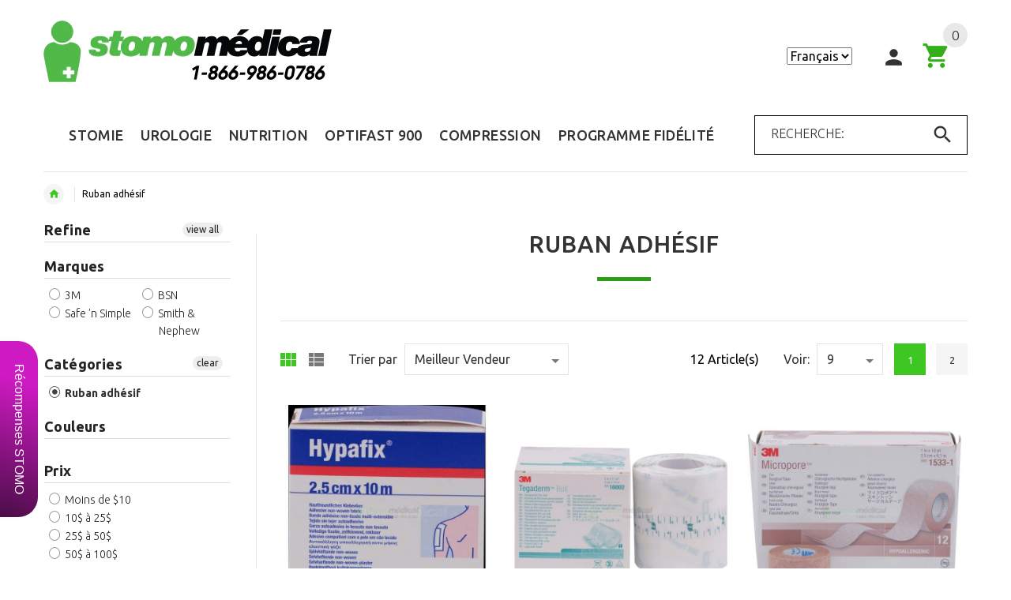

--- FILE ---
content_type: text/html; charset=utf-8
request_url: https://www.stomomedical.com/collections/ruban-adhesif
body_size: 41557
content:






<!doctype html>
<!--[if lt IE 7]><html class="no-js ie6 oldie" lang="en"><![endif]-->
<!--[if IE 7]><html class="no-js ie7 oldie" lang="en"><![endif]-->
<!--[if IE 8]><html class="no-js ie8 oldie" lang="en"><![endif]-->
<!--[if gt IE 8]><!--><html lang="en"><!--<![endif]-->
<head>

  <meta name="apple-mobile-web-app-capable" content="yes">
<meta name="mobile-web-app-capable" content="yes">
<link rel="apple-touch-icon" href="https://cdn.shopify.com/s/files/1/0740/0181/files/Stomo_Medical_icon_mobile.png?v=1713450683">
<link rel="icon" sizes="192x192" href="https://cdn.shopify.com/s/files/1/0740/0181/files/Stomo_Medical_icon_mobile.png?v=1713450683">

  
  
  <!-- Global site tag (gtag.js) - Google Ads: 10950402123 -->
<script async src="https://www.googletagmanager.com/gtag/js?id=AW-10950402123"></script>
<script>
  window.dataLayer = window.dataLayer || [];
  function gtag(){dataLayer.push(arguments);}
  gtag('js', new Date());

  gtag('config', 'AW-10950402123');
</script>


<!-- Global site tag (gtag.js) - Google Analytics -->
<script async src="https://www.googletagmanager.com/gtag/js?id=G-9S949X5P97"></script>
<script>
  window.dataLayer = window.dataLayer || [];
  function gtag(){dataLayer.push(arguments);}
  gtag('js', new Date());

  gtag('config', 'G-9S949X5P97');
</script>
  

  <meta name="google-site-verification" content="bM_tNekzXgBBV4XfecdCsAJDkjw5TXRVDk6F-Nd88uA" />
 
  <!-- v2.1.8 -->
  <meta charset="utf-8">
  <!--[if IE]>
<meta http-equiv="X-UA-Compatible" content="IE=edge">
<![endif]-->
  <meta name="viewport" content="width=device-width, initial-scale=1.0">
  <meta name="keywords" content="Revolusoft theme" />
  <meta name="author" content="revolusoft.com">
  <!-- Social meta ================================================== -->
  

  <meta property="og:type" content="website">
  <meta property="og:title" content="Ruban adhésif">
  <meta property="og:url" content="https://www.stomomedical.com/collections/ruban-adhesif">
  



  <meta property="og:description" content="">


<meta property="og:site_name" content="Stomo Médical ">



  <meta name="twitter:card" content="summary">






  <title>Ruban adhésif – Stomo Médical </title>
  <meta name="description" content="" />
  <link rel="canonical" href="https://www.stomomedical.com/collections/ruban-adhesif" />
  
  <link rel="shortcut icon" href="//www.stomomedical.com/cdn/shop/t/41/assets/favicon.png?v=120522286304150921921680693083" type="image/x-icon" />
  
  
  	<link href='https://fonts.googleapis.com/css?family=Ubuntu:400,300,700,500' rel='stylesheet' type='text/css'>
  
  
  <link href="//www.stomomedical.com/cdn/shop/t/41/assets/slick.css?v=96730455721061752051680693083" rel="stylesheet" type="text/css" media="all" />
<link href="//www.stomomedical.com/cdn/shop/t/41/assets/slick-theme.css?v=46761476101705646951680693083" rel="stylesheet" type="text/css" media="all" />
<link href="//www.stomomedical.com/cdn/shop/t/41/assets/magnific-popup.css?v=161367216293826210151680693083" rel="stylesheet" type="text/css" media="all" />

<link href="//www.stomomedical.com/cdn/shop/t/41/assets/settings.css?v=90466981970772450261680693083" rel="stylesheet" type="text/css" media="all" />

<link href="//www.stomomedical.com/cdn/shop/t/41/assets/style.css?v=2375756689308467371767815722" rel="stylesheet" type="text/css" media="all" />

<link href="//www.stomomedical.com/cdn/shop/t/41/assets/css-liquid.css?v=144891944276418501161680693083" rel="stylesheet" type="text/css" media="all" />
<link href="//www.stomomedical.com/cdn/shop/t/41/assets/stylefont.css?v=73402669988101712791680693083" rel="stylesheet" type="text/css" media="all" />


  <script src="//www.stomomedical.com/cdn/shop/t/41/assets/vendor.js?v=31866098508433868681680693083" type="text/javascript"></script>

  <script src="//www.stomomedical.com/cdn/shop/t/41/assets/jquery.cookie.js?v=177500111459531585031680693083" type="text/javascript"></script>
  
  
  <script>window.performance && window.performance.mark && window.performance.mark('shopify.content_for_header.start');</script><meta name="google-site-verification" content="jWW-yeoQWAYz0pmLHRbgOinPofeA_m9crkIyn6Lrm8A">
<meta id="shopify-digital-wallet" name="shopify-digital-wallet" content="/7400181/digital_wallets/dialog">
<link rel="alternate" type="application/atom+xml" title="Feed" href="/collections/ruban-adhesif.atom" />
<link rel="alternate" hreflang="x-default" href="https://www.stomomedical.com/collections/ruban-adhesif">
<link rel="alternate" hreflang="fr" href="https://www.stomomedical.com/collections/ruban-adhesif">
<link rel="alternate" hreflang="en" href="https://www.stomomedical.com/en/collections/ruban-adhesif">
<link rel="alternate" type="application/json+oembed" href="https://www.stomomedical.com/collections/ruban-adhesif.oembed">
<script async="async" src="/checkouts/internal/preloads.js?locale=fr-CA"></script>
<script id="shopify-features" type="application/json">{"accessToken":"102f0ccea31316f90a4938403b78d8e9","betas":["rich-media-storefront-analytics"],"domain":"www.stomomedical.com","predictiveSearch":true,"shopId":7400181,"locale":"fr"}</script>
<script>var Shopify = Shopify || {};
Shopify.shop = "stomomedical.myshopify.com";
Shopify.locale = "fr";
Shopify.currency = {"active":"CAD","rate":"1.0"};
Shopify.country = "CA";
Shopify.theme = {"name":"Revolusoft - 25 janv.2024","id":136700625147,"schema_name":"Yourstore","schema_version":"2.0.0","theme_store_id":null,"role":"main"};
Shopify.theme.handle = "null";
Shopify.theme.style = {"id":null,"handle":null};
Shopify.cdnHost = "www.stomomedical.com/cdn";
Shopify.routes = Shopify.routes || {};
Shopify.routes.root = "/";</script>
<script type="module">!function(o){(o.Shopify=o.Shopify||{}).modules=!0}(window);</script>
<script>!function(o){function n(){var o=[];function n(){o.push(Array.prototype.slice.apply(arguments))}return n.q=o,n}var t=o.Shopify=o.Shopify||{};t.loadFeatures=n(),t.autoloadFeatures=n()}(window);</script>
<script id="shop-js-analytics" type="application/json">{"pageType":"collection"}</script>
<script defer="defer" async type="module" src="//www.stomomedical.com/cdn/shopifycloud/shop-js/modules/v2/client.init-shop-cart-sync_XvpUV7qp.fr.esm.js"></script>
<script defer="defer" async type="module" src="//www.stomomedical.com/cdn/shopifycloud/shop-js/modules/v2/chunk.common_C2xzKNNs.esm.js"></script>
<script type="module">
  await import("//www.stomomedical.com/cdn/shopifycloud/shop-js/modules/v2/client.init-shop-cart-sync_XvpUV7qp.fr.esm.js");
await import("//www.stomomedical.com/cdn/shopifycloud/shop-js/modules/v2/chunk.common_C2xzKNNs.esm.js");

  window.Shopify.SignInWithShop?.initShopCartSync?.({"fedCMEnabled":true,"windoidEnabled":true});

</script>
<script>(function() {
  var isLoaded = false;
  function asyncLoad() {
    if (isLoaded) return;
    isLoaded = true;
    var urls = ["https:\/\/www.reorder.veliora.com\/js\/reorder-hero.js?1709718570\u0026shop=stomomedical.myshopify.com","https:\/\/chimpstatic.com\/mcjs-connected\/js\/users\/58816372f1c654c3e12870756\/e0a5f4d648faddb33c18b9526.js?shop=stomomedical.myshopify.com","\/\/d1liekpayvooaz.cloudfront.net\/apps\/uploadery\/uploadery.js?shop=stomomedical.myshopify.com","https:\/\/cdn-app.sealsubscriptions.com\/shopify\/public\/js\/sealsubscriptions.js?shop=stomomedical.myshopify.com","https:\/\/cdn.s3.pop-convert.com\/pcjs.production.min.js?unique_id=stomomedical.myshopify.com\u0026shop=stomomedical.myshopify.com","https:\/\/script.pop-convert.com\/new-micro\/production.pc.min.js?unique_id=stomomedical.myshopify.com\u0026shop=stomomedical.myshopify.com","\/\/livesearch.okasconcepts.com\/js\/livesearch.init.min.js?v=2\u0026shop=stomomedical.myshopify.com"];
    for (var i = 0; i < urls.length; i++) {
      var s = document.createElement('script');
      s.type = 'text/javascript';
      s.async = true;
      s.src = urls[i];
      var x = document.getElementsByTagName('script')[0];
      x.parentNode.insertBefore(s, x);
    }
  };
  if(window.attachEvent) {
    window.attachEvent('onload', asyncLoad);
  } else {
    window.addEventListener('load', asyncLoad, false);
  }
})();</script>
<script id="__st">var __st={"a":7400181,"offset":-18000,"reqid":"09834c29-fddb-4014-9a19-b2863c6829d9-1768834121","pageurl":"www.stomomedical.com\/collections\/ruban-adhesif","u":"648a99d50b41","p":"collection","rtyp":"collection","rid":159329222720};</script>
<script>window.ShopifyPaypalV4VisibilityTracking = true;</script>
<script id="captcha-bootstrap">!function(){'use strict';const t='contact',e='account',n='new_comment',o=[[t,t],['blogs',n],['comments',n],[t,'customer']],c=[[e,'customer_login'],[e,'guest_login'],[e,'recover_customer_password'],[e,'create_customer']],r=t=>t.map((([t,e])=>`form[action*='/${t}']:not([data-nocaptcha='true']) input[name='form_type'][value='${e}']`)).join(','),a=t=>()=>t?[...document.querySelectorAll(t)].map((t=>t.form)):[];function s(){const t=[...o],e=r(t);return a(e)}const i='password',u='form_key',d=['recaptcha-v3-token','g-recaptcha-response','h-captcha-response',i],f=()=>{try{return window.sessionStorage}catch{return}},m='__shopify_v',_=t=>t.elements[u];function p(t,e,n=!1){try{const o=window.sessionStorage,c=JSON.parse(o.getItem(e)),{data:r}=function(t){const{data:e,action:n}=t;return t[m]||n?{data:e,action:n}:{data:t,action:n}}(c);for(const[e,n]of Object.entries(r))t.elements[e]&&(t.elements[e].value=n);n&&o.removeItem(e)}catch(o){console.error('form repopulation failed',{error:o})}}const l='form_type',E='cptcha';function T(t){t.dataset[E]=!0}const w=window,h=w.document,L='Shopify',v='ce_forms',y='captcha';let A=!1;((t,e)=>{const n=(g='f06e6c50-85a8-45c8-87d0-21a2b65856fe',I='https://cdn.shopify.com/shopifycloud/storefront-forms-hcaptcha/ce_storefront_forms_captcha_hcaptcha.v1.5.2.iife.js',D={infoText:'Protégé par hCaptcha',privacyText:'Confidentialité',termsText:'Conditions'},(t,e,n)=>{const o=w[L][v],c=o.bindForm;if(c)return c(t,g,e,D).then(n);var r;o.q.push([[t,g,e,D],n]),r=I,A||(h.body.append(Object.assign(h.createElement('script'),{id:'captcha-provider',async:!0,src:r})),A=!0)});var g,I,D;w[L]=w[L]||{},w[L][v]=w[L][v]||{},w[L][v].q=[],w[L][y]=w[L][y]||{},w[L][y].protect=function(t,e){n(t,void 0,e),T(t)},Object.freeze(w[L][y]),function(t,e,n,w,h,L){const[v,y,A,g]=function(t,e,n){const i=e?o:[],u=t?c:[],d=[...i,...u],f=r(d),m=r(i),_=r(d.filter((([t,e])=>n.includes(e))));return[a(f),a(m),a(_),s()]}(w,h,L),I=t=>{const e=t.target;return e instanceof HTMLFormElement?e:e&&e.form},D=t=>v().includes(t);t.addEventListener('submit',(t=>{const e=I(t);if(!e)return;const n=D(e)&&!e.dataset.hcaptchaBound&&!e.dataset.recaptchaBound,o=_(e),c=g().includes(e)&&(!o||!o.value);(n||c)&&t.preventDefault(),c&&!n&&(function(t){try{if(!f())return;!function(t){const e=f();if(!e)return;const n=_(t);if(!n)return;const o=n.value;o&&e.removeItem(o)}(t);const e=Array.from(Array(32),(()=>Math.random().toString(36)[2])).join('');!function(t,e){_(t)||t.append(Object.assign(document.createElement('input'),{type:'hidden',name:u})),t.elements[u].value=e}(t,e),function(t,e){const n=f();if(!n)return;const o=[...t.querySelectorAll(`input[type='${i}']`)].map((({name:t})=>t)),c=[...d,...o],r={};for(const[a,s]of new FormData(t).entries())c.includes(a)||(r[a]=s);n.setItem(e,JSON.stringify({[m]:1,action:t.action,data:r}))}(t,e)}catch(e){console.error('failed to persist form',e)}}(e),e.submit())}));const S=(t,e)=>{t&&!t.dataset[E]&&(n(t,e.some((e=>e===t))),T(t))};for(const o of['focusin','change'])t.addEventListener(o,(t=>{const e=I(t);D(e)&&S(e,y())}));const B=e.get('form_key'),M=e.get(l),P=B&&M;t.addEventListener('DOMContentLoaded',(()=>{const t=y();if(P)for(const e of t)e.elements[l].value===M&&p(e,B);[...new Set([...A(),...v().filter((t=>'true'===t.dataset.shopifyCaptcha))])].forEach((e=>S(e,t)))}))}(h,new URLSearchParams(w.location.search),n,t,e,['guest_login'])})(!0,!0)}();</script>
<script integrity="sha256-4kQ18oKyAcykRKYeNunJcIwy7WH5gtpwJnB7kiuLZ1E=" data-source-attribution="shopify.loadfeatures" defer="defer" src="//www.stomomedical.com/cdn/shopifycloud/storefront/assets/storefront/load_feature-a0a9edcb.js" crossorigin="anonymous"></script>
<script data-source-attribution="shopify.dynamic_checkout.dynamic.init">var Shopify=Shopify||{};Shopify.PaymentButton=Shopify.PaymentButton||{isStorefrontPortableWallets:!0,init:function(){window.Shopify.PaymentButton.init=function(){};var t=document.createElement("script");t.src="https://www.stomomedical.com/cdn/shopifycloud/portable-wallets/latest/portable-wallets.fr.js",t.type="module",document.head.appendChild(t)}};
</script>
<script data-source-attribution="shopify.dynamic_checkout.buyer_consent">
  function portableWalletsHideBuyerConsent(e){var t=document.getElementById("shopify-buyer-consent"),n=document.getElementById("shopify-subscription-policy-button");t&&n&&(t.classList.add("hidden"),t.setAttribute("aria-hidden","true"),n.removeEventListener("click",e))}function portableWalletsShowBuyerConsent(e){var t=document.getElementById("shopify-buyer-consent"),n=document.getElementById("shopify-subscription-policy-button");t&&n&&(t.classList.remove("hidden"),t.removeAttribute("aria-hidden"),n.addEventListener("click",e))}window.Shopify?.PaymentButton&&(window.Shopify.PaymentButton.hideBuyerConsent=portableWalletsHideBuyerConsent,window.Shopify.PaymentButton.showBuyerConsent=portableWalletsShowBuyerConsent);
</script>
<script data-source-attribution="shopify.dynamic_checkout.cart.bootstrap">document.addEventListener("DOMContentLoaded",(function(){function t(){return document.querySelector("shopify-accelerated-checkout-cart, shopify-accelerated-checkout")}if(t())Shopify.PaymentButton.init();else{new MutationObserver((function(e,n){t()&&(Shopify.PaymentButton.init(),n.disconnect())})).observe(document.body,{childList:!0,subtree:!0})}}));
</script>
<link id="shopify-accelerated-checkout-styles" rel="stylesheet" media="screen" href="https://www.stomomedical.com/cdn/shopifycloud/portable-wallets/latest/accelerated-checkout-backwards-compat.css" crossorigin="anonymous">
<style id="shopify-accelerated-checkout-cart">
        #shopify-buyer-consent {
  margin-top: 1em;
  display: inline-block;
  width: 100%;
}

#shopify-buyer-consent.hidden {
  display: none;
}

#shopify-subscription-policy-button {
  background: none;
  border: none;
  padding: 0;
  text-decoration: underline;
  font-size: inherit;
  cursor: pointer;
}

#shopify-subscription-policy-button::before {
  box-shadow: none;
}

      </style>

<script>window.performance && window.performance.mark && window.performance.mark('shopify.content_for_header.end');</script>

  <script src="//www.stomomedical.com/cdn/shopifycloud/storefront/assets/themes_support/option_selection-b017cd28.js" type="text/javascript"></script>
  <script src="//www.stomomedical.com/cdn/shopifycloud/storefront/assets/themes_support/api.jquery-7ab1a3a4.js" type="text/javascript"></script>
  <script src="//www.stomomedical.com/cdn/shop/t/41/assets/cart.api.js?v=120566512840003116391680693083" type="text/javascript"></script>

  
  
  <style>
    
    /*Footer*/
    
    
    
    body.index .layout-4 .container:first-child,
    body.index .layout-0 .container:first-child {
      border-top: 1px solid #e5e5e5;
      padding-top: 60px;
    }
    footer .subscribe-box input {
      border: 1px solid #e5e5e5;
    }
    
    
    #fitImageInTheme .product__inside__image {
      overflow: hidden;
    }
    #fitImageInTheme .product__inside__image > a:first-child {
      display: flex;
      height: 200px;
      align-items: center;
    }
    #fitImageInTheme .product__inside__image > a:first-child img {
      width: 100%;
    }
    
    
    .breadcrumbs,
    #pageContent {
      visibility:hidden;
      -webkit-transition: opacity .4s ease-out;
      -moz-transition: opacity .4s ease-out;
      -o-transition: opacity .4s ease-out;
      transition: opacity .4s ease-out;
      opacity: 0; 
    }
    .breadcrumbs.show,
    #pageContent.show {
      opacity: 1;
      visibility: visible;
    }
    
    
    
  </style>
  <script>
    var global_quantity = false;
  </script>
<div id="shopify-section-filter-menu-settings" class="shopify-section"><style type="text/css">
/*  Filter Menu Color and Image Section CSS */</style>
<link href="//www.stomomedical.com/cdn/shop/t/41/assets/filter-menu.scss.css?v=90088996250529643341697226133" rel="stylesheet" type="text/css" media="all" />
<script src="//www.stomomedical.com/cdn/shop/t/41/assets/filter-menu.js?v=33423275811885662991680693083" type="text/javascript"></script>





</div>

<script id='pixel-script-poptin' src='https://cdn.popt.in/pixel.js?id=1570ab56f5a64' async='true'></script>

                    
                <link href='https://fonts.googleapis.com/css?family=Lato:300,400,700,900|Manjari:400,700|Nunito:300,400,600,700,800|Roboto:300,400,500,700,900&display=swap' rel='stylesheet'>
                                   <link rel='stylesheet' href='https://reorder-master.hulkapps.com/css/re-order.css?v=2022-12-19 18:04:43'>
<link href='https://fonts.googleapis.com/css?family=Lato:300,400,700,900|Manjari:400,700|Nunito:300,400,600,700,800|Roboto:300,400,500,700,900&display=swap' rel='stylesheet'>
                                   <link rel='stylesheet' href='https://www.reorder.veliora.com/css/re-order.css?v=2024-10-22 17:25:57'>


<!-- BEGIN app block: shopify://apps/yeps/blocks/yeps/e514c124-b6d8-42cf-8001-0defa550f08e --><script>
window.YepsID = '01917a35-4067-4a38-a604-396fc26609a3';

window.YepsData = {"campaigns":[],"hacks":{}};
window.YepsActive = false;
window.YepsIsolate = true;
window.YepsMigrated = true;

window.YepsContext = {
  locale: 'fr',
  marketId: '90210555',
  currency: 'CAD',
  pageType: 'collection',
  
  collectionId: '159329222720',
  
  
  
  
};
</script>


<!-- END app block --><!-- BEGIN app block: shopify://apps/pagefly-page-builder/blocks/app-embed/83e179f7-59a0-4589-8c66-c0dddf959200 -->

<!-- BEGIN app snippet: pagefly-cro-ab-testing-main -->







<script>
  ;(function () {
    const url = new URL(window.location)
    const viewParam = url.searchParams.get('view')
    if (viewParam && viewParam.includes('variant-pf-')) {
      url.searchParams.set('pf_v', viewParam)
      url.searchParams.delete('view')
      window.history.replaceState({}, '', url)
    }
  })()
</script>



<script type='module'>
  
  window.PAGEFLY_CRO = window.PAGEFLY_CRO || {}

  window.PAGEFLY_CRO['data_debug'] = {
    original_template_suffix: "all_collections",
    allow_ab_test: false,
    ab_test_start_time: 0,
    ab_test_end_time: 0,
    today_date_time: 1768834122000,
  }
  window.PAGEFLY_CRO['GA4'] = { enabled: false}
</script>

<!-- END app snippet -->








  <script src='https://cdn.shopify.com/extensions/019bb4f9-aed6-78a3-be91-e9d44663e6bf/pagefly-page-builder-215/assets/pagefly-helper.js' defer='defer'></script>

  <script src='https://cdn.shopify.com/extensions/019bb4f9-aed6-78a3-be91-e9d44663e6bf/pagefly-page-builder-215/assets/pagefly-general-helper.js' defer='defer'></script>

  <script src='https://cdn.shopify.com/extensions/019bb4f9-aed6-78a3-be91-e9d44663e6bf/pagefly-page-builder-215/assets/pagefly-snap-slider.js' defer='defer'></script>

  <script src='https://cdn.shopify.com/extensions/019bb4f9-aed6-78a3-be91-e9d44663e6bf/pagefly-page-builder-215/assets/pagefly-slideshow-v3.js' defer='defer'></script>

  <script src='https://cdn.shopify.com/extensions/019bb4f9-aed6-78a3-be91-e9d44663e6bf/pagefly-page-builder-215/assets/pagefly-slideshow-v4.js' defer='defer'></script>

  <script src='https://cdn.shopify.com/extensions/019bb4f9-aed6-78a3-be91-e9d44663e6bf/pagefly-page-builder-215/assets/pagefly-glider.js' defer='defer'></script>

  <script src='https://cdn.shopify.com/extensions/019bb4f9-aed6-78a3-be91-e9d44663e6bf/pagefly-page-builder-215/assets/pagefly-slideshow-v1-v2.js' defer='defer'></script>

  <script src='https://cdn.shopify.com/extensions/019bb4f9-aed6-78a3-be91-e9d44663e6bf/pagefly-page-builder-215/assets/pagefly-product-media.js' defer='defer'></script>

  <script src='https://cdn.shopify.com/extensions/019bb4f9-aed6-78a3-be91-e9d44663e6bf/pagefly-page-builder-215/assets/pagefly-product.js' defer='defer'></script>


<script id='pagefly-helper-data' type='application/json'>
  {
    "page_optimization": {
      "assets_prefetching": false
    },
    "elements_asset_mapper": {
      "Accordion": "https://cdn.shopify.com/extensions/019bb4f9-aed6-78a3-be91-e9d44663e6bf/pagefly-page-builder-215/assets/pagefly-accordion.js",
      "Accordion3": "https://cdn.shopify.com/extensions/019bb4f9-aed6-78a3-be91-e9d44663e6bf/pagefly-page-builder-215/assets/pagefly-accordion3.js",
      "CountDown": "https://cdn.shopify.com/extensions/019bb4f9-aed6-78a3-be91-e9d44663e6bf/pagefly-page-builder-215/assets/pagefly-countdown.js",
      "GMap1": "https://cdn.shopify.com/extensions/019bb4f9-aed6-78a3-be91-e9d44663e6bf/pagefly-page-builder-215/assets/pagefly-gmap.js",
      "GMap2": "https://cdn.shopify.com/extensions/019bb4f9-aed6-78a3-be91-e9d44663e6bf/pagefly-page-builder-215/assets/pagefly-gmap.js",
      "GMapBasicV2": "https://cdn.shopify.com/extensions/019bb4f9-aed6-78a3-be91-e9d44663e6bf/pagefly-page-builder-215/assets/pagefly-gmap.js",
      "GMapAdvancedV2": "https://cdn.shopify.com/extensions/019bb4f9-aed6-78a3-be91-e9d44663e6bf/pagefly-page-builder-215/assets/pagefly-gmap.js",
      "HTML.Video": "https://cdn.shopify.com/extensions/019bb4f9-aed6-78a3-be91-e9d44663e6bf/pagefly-page-builder-215/assets/pagefly-htmlvideo.js",
      "HTML.Video2": "https://cdn.shopify.com/extensions/019bb4f9-aed6-78a3-be91-e9d44663e6bf/pagefly-page-builder-215/assets/pagefly-htmlvideo2.js",
      "HTML.Video3": "https://cdn.shopify.com/extensions/019bb4f9-aed6-78a3-be91-e9d44663e6bf/pagefly-page-builder-215/assets/pagefly-htmlvideo2.js",
      "BackgroundVideo": "https://cdn.shopify.com/extensions/019bb4f9-aed6-78a3-be91-e9d44663e6bf/pagefly-page-builder-215/assets/pagefly-htmlvideo2.js",
      "Instagram": "https://cdn.shopify.com/extensions/019bb4f9-aed6-78a3-be91-e9d44663e6bf/pagefly-page-builder-215/assets/pagefly-instagram.js",
      "Instagram2": "https://cdn.shopify.com/extensions/019bb4f9-aed6-78a3-be91-e9d44663e6bf/pagefly-page-builder-215/assets/pagefly-instagram.js",
      "Insta3": "https://cdn.shopify.com/extensions/019bb4f9-aed6-78a3-be91-e9d44663e6bf/pagefly-page-builder-215/assets/pagefly-instagram3.js",
      "Tabs": "https://cdn.shopify.com/extensions/019bb4f9-aed6-78a3-be91-e9d44663e6bf/pagefly-page-builder-215/assets/pagefly-tab.js",
      "Tabs3": "https://cdn.shopify.com/extensions/019bb4f9-aed6-78a3-be91-e9d44663e6bf/pagefly-page-builder-215/assets/pagefly-tab3.js",
      "ProductBox": "https://cdn.shopify.com/extensions/019bb4f9-aed6-78a3-be91-e9d44663e6bf/pagefly-page-builder-215/assets/pagefly-cart.js",
      "FBPageBox2": "https://cdn.shopify.com/extensions/019bb4f9-aed6-78a3-be91-e9d44663e6bf/pagefly-page-builder-215/assets/pagefly-facebook.js",
      "FBLikeButton2": "https://cdn.shopify.com/extensions/019bb4f9-aed6-78a3-be91-e9d44663e6bf/pagefly-page-builder-215/assets/pagefly-facebook.js",
      "TwitterFeed2": "https://cdn.shopify.com/extensions/019bb4f9-aed6-78a3-be91-e9d44663e6bf/pagefly-page-builder-215/assets/pagefly-twitter.js",
      "Paragraph4": "https://cdn.shopify.com/extensions/019bb4f9-aed6-78a3-be91-e9d44663e6bf/pagefly-page-builder-215/assets/pagefly-paragraph4.js",

      "AliReviews": "https://cdn.shopify.com/extensions/019bb4f9-aed6-78a3-be91-e9d44663e6bf/pagefly-page-builder-215/assets/pagefly-3rd-elements.js",
      "BackInStock": "https://cdn.shopify.com/extensions/019bb4f9-aed6-78a3-be91-e9d44663e6bf/pagefly-page-builder-215/assets/pagefly-3rd-elements.js",
      "GloboBackInStock": "https://cdn.shopify.com/extensions/019bb4f9-aed6-78a3-be91-e9d44663e6bf/pagefly-page-builder-215/assets/pagefly-3rd-elements.js",
      "GrowaveWishlist": "https://cdn.shopify.com/extensions/019bb4f9-aed6-78a3-be91-e9d44663e6bf/pagefly-page-builder-215/assets/pagefly-3rd-elements.js",
      "InfiniteOptionsShopPad": "https://cdn.shopify.com/extensions/019bb4f9-aed6-78a3-be91-e9d44663e6bf/pagefly-page-builder-215/assets/pagefly-3rd-elements.js",
      "InkybayProductPersonalizer": "https://cdn.shopify.com/extensions/019bb4f9-aed6-78a3-be91-e9d44663e6bf/pagefly-page-builder-215/assets/pagefly-3rd-elements.js",
      "LimeSpot": "https://cdn.shopify.com/extensions/019bb4f9-aed6-78a3-be91-e9d44663e6bf/pagefly-page-builder-215/assets/pagefly-3rd-elements.js",
      "Loox": "https://cdn.shopify.com/extensions/019bb4f9-aed6-78a3-be91-e9d44663e6bf/pagefly-page-builder-215/assets/pagefly-3rd-elements.js",
      "Opinew": "https://cdn.shopify.com/extensions/019bb4f9-aed6-78a3-be91-e9d44663e6bf/pagefly-page-builder-215/assets/pagefly-3rd-elements.js",
      "Powr": "https://cdn.shopify.com/extensions/019bb4f9-aed6-78a3-be91-e9d44663e6bf/pagefly-page-builder-215/assets/pagefly-3rd-elements.js",
      "ProductReviews": "https://cdn.shopify.com/extensions/019bb4f9-aed6-78a3-be91-e9d44663e6bf/pagefly-page-builder-215/assets/pagefly-3rd-elements.js",
      "PushOwl": "https://cdn.shopify.com/extensions/019bb4f9-aed6-78a3-be91-e9d44663e6bf/pagefly-page-builder-215/assets/pagefly-3rd-elements.js",
      "ReCharge": "https://cdn.shopify.com/extensions/019bb4f9-aed6-78a3-be91-e9d44663e6bf/pagefly-page-builder-215/assets/pagefly-3rd-elements.js",
      "Rivyo": "https://cdn.shopify.com/extensions/019bb4f9-aed6-78a3-be91-e9d44663e6bf/pagefly-page-builder-215/assets/pagefly-3rd-elements.js",
      "TrackingMore": "https://cdn.shopify.com/extensions/019bb4f9-aed6-78a3-be91-e9d44663e6bf/pagefly-page-builder-215/assets/pagefly-3rd-elements.js",
      "Vitals": "https://cdn.shopify.com/extensions/019bb4f9-aed6-78a3-be91-e9d44663e6bf/pagefly-page-builder-215/assets/pagefly-3rd-elements.js",
      "Wiser": "https://cdn.shopify.com/extensions/019bb4f9-aed6-78a3-be91-e9d44663e6bf/pagefly-page-builder-215/assets/pagefly-3rd-elements.js"
    },
    "custom_elements_mapper": {
      "pf-click-action-element": "https://cdn.shopify.com/extensions/019bb4f9-aed6-78a3-be91-e9d44663e6bf/pagefly-page-builder-215/assets/pagefly-click-action-element.js",
      "pf-dialog-element": "https://cdn.shopify.com/extensions/019bb4f9-aed6-78a3-be91-e9d44663e6bf/pagefly-page-builder-215/assets/pagefly-dialog-element.js"
    }
  }
</script>


<!-- END app block --><script src="https://cdn.shopify.com/extensions/019a9621-10ce-7d30-abcd-7c4882d6a9b8/yepsng-widget-63/assets/yeps.js" type="text/javascript" defer="defer"></script>
<link href="https://cdn.shopify.com/extensions/019a9621-10ce-7d30-abcd-7c4882d6a9b8/yepsng-widget-63/assets/yeps.css" rel="stylesheet" type="text/css" media="all">
<link href="https://monorail-edge.shopifysvc.com" rel="dns-prefetch">
<script>(function(){if ("sendBeacon" in navigator && "performance" in window) {try {var session_token_from_headers = performance.getEntriesByType('navigation')[0].serverTiming.find(x => x.name == '_s').description;} catch {var session_token_from_headers = undefined;}var session_cookie_matches = document.cookie.match(/_shopify_s=([^;]*)/);var session_token_from_cookie = session_cookie_matches && session_cookie_matches.length === 2 ? session_cookie_matches[1] : "";var session_token = session_token_from_headers || session_token_from_cookie || "";function handle_abandonment_event(e) {var entries = performance.getEntries().filter(function(entry) {return /monorail-edge.shopifysvc.com/.test(entry.name);});if (!window.abandonment_tracked && entries.length === 0) {window.abandonment_tracked = true;var currentMs = Date.now();var navigation_start = performance.timing.navigationStart;var payload = {shop_id: 7400181,url: window.location.href,navigation_start,duration: currentMs - navigation_start,session_token,page_type: "collection"};window.navigator.sendBeacon("https://monorail-edge.shopifysvc.com/v1/produce", JSON.stringify({schema_id: "online_store_buyer_site_abandonment/1.1",payload: payload,metadata: {event_created_at_ms: currentMs,event_sent_at_ms: currentMs}}));}}window.addEventListener('pagehide', handle_abandonment_event);}}());</script>
<script id="web-pixels-manager-setup">(function e(e,d,r,n,o){if(void 0===o&&(o={}),!Boolean(null===(a=null===(i=window.Shopify)||void 0===i?void 0:i.analytics)||void 0===a?void 0:a.replayQueue)){var i,a;window.Shopify=window.Shopify||{};var t=window.Shopify;t.analytics=t.analytics||{};var s=t.analytics;s.replayQueue=[],s.publish=function(e,d,r){return s.replayQueue.push([e,d,r]),!0};try{self.performance.mark("wpm:start")}catch(e){}var l=function(){var e={modern:/Edge?\/(1{2}[4-9]|1[2-9]\d|[2-9]\d{2}|\d{4,})\.\d+(\.\d+|)|Firefox\/(1{2}[4-9]|1[2-9]\d|[2-9]\d{2}|\d{4,})\.\d+(\.\d+|)|Chrom(ium|e)\/(9{2}|\d{3,})\.\d+(\.\d+|)|(Maci|X1{2}).+ Version\/(15\.\d+|(1[6-9]|[2-9]\d|\d{3,})\.\d+)([,.]\d+|)( \(\w+\)|)( Mobile\/\w+|) Safari\/|Chrome.+OPR\/(9{2}|\d{3,})\.\d+\.\d+|(CPU[ +]OS|iPhone[ +]OS|CPU[ +]iPhone|CPU IPhone OS|CPU iPad OS)[ +]+(15[._]\d+|(1[6-9]|[2-9]\d|\d{3,})[._]\d+)([._]\d+|)|Android:?[ /-](13[3-9]|1[4-9]\d|[2-9]\d{2}|\d{4,})(\.\d+|)(\.\d+|)|Android.+Firefox\/(13[5-9]|1[4-9]\d|[2-9]\d{2}|\d{4,})\.\d+(\.\d+|)|Android.+Chrom(ium|e)\/(13[3-9]|1[4-9]\d|[2-9]\d{2}|\d{4,})\.\d+(\.\d+|)|SamsungBrowser\/([2-9]\d|\d{3,})\.\d+/,legacy:/Edge?\/(1[6-9]|[2-9]\d|\d{3,})\.\d+(\.\d+|)|Firefox\/(5[4-9]|[6-9]\d|\d{3,})\.\d+(\.\d+|)|Chrom(ium|e)\/(5[1-9]|[6-9]\d|\d{3,})\.\d+(\.\d+|)([\d.]+$|.*Safari\/(?![\d.]+ Edge\/[\d.]+$))|(Maci|X1{2}).+ Version\/(10\.\d+|(1[1-9]|[2-9]\d|\d{3,})\.\d+)([,.]\d+|)( \(\w+\)|)( Mobile\/\w+|) Safari\/|Chrome.+OPR\/(3[89]|[4-9]\d|\d{3,})\.\d+\.\d+|(CPU[ +]OS|iPhone[ +]OS|CPU[ +]iPhone|CPU IPhone OS|CPU iPad OS)[ +]+(10[._]\d+|(1[1-9]|[2-9]\d|\d{3,})[._]\d+)([._]\d+|)|Android:?[ /-](13[3-9]|1[4-9]\d|[2-9]\d{2}|\d{4,})(\.\d+|)(\.\d+|)|Mobile Safari.+OPR\/([89]\d|\d{3,})\.\d+\.\d+|Android.+Firefox\/(13[5-9]|1[4-9]\d|[2-9]\d{2}|\d{4,})\.\d+(\.\d+|)|Android.+Chrom(ium|e)\/(13[3-9]|1[4-9]\d|[2-9]\d{2}|\d{4,})\.\d+(\.\d+|)|Android.+(UC? ?Browser|UCWEB|U3)[ /]?(15\.([5-9]|\d{2,})|(1[6-9]|[2-9]\d|\d{3,})\.\d+)\.\d+|SamsungBrowser\/(5\.\d+|([6-9]|\d{2,})\.\d+)|Android.+MQ{2}Browser\/(14(\.(9|\d{2,})|)|(1[5-9]|[2-9]\d|\d{3,})(\.\d+|))(\.\d+|)|K[Aa][Ii]OS\/(3\.\d+|([4-9]|\d{2,})\.\d+)(\.\d+|)/},d=e.modern,r=e.legacy,n=navigator.userAgent;return n.match(d)?"modern":n.match(r)?"legacy":"unknown"}(),u="modern"===l?"modern":"legacy",c=(null!=n?n:{modern:"",legacy:""})[u],f=function(e){return[e.baseUrl,"/wpm","/b",e.hashVersion,"modern"===e.buildTarget?"m":"l",".js"].join("")}({baseUrl:d,hashVersion:r,buildTarget:u}),m=function(e){var d=e.version,r=e.bundleTarget,n=e.surface,o=e.pageUrl,i=e.monorailEndpoint;return{emit:function(e){var a=e.status,t=e.errorMsg,s=(new Date).getTime(),l=JSON.stringify({metadata:{event_sent_at_ms:s},events:[{schema_id:"web_pixels_manager_load/3.1",payload:{version:d,bundle_target:r,page_url:o,status:a,surface:n,error_msg:t},metadata:{event_created_at_ms:s}}]});if(!i)return console&&console.warn&&console.warn("[Web Pixels Manager] No Monorail endpoint provided, skipping logging."),!1;try{return self.navigator.sendBeacon.bind(self.navigator)(i,l)}catch(e){}var u=new XMLHttpRequest;try{return u.open("POST",i,!0),u.setRequestHeader("Content-Type","text/plain"),u.send(l),!0}catch(e){return console&&console.warn&&console.warn("[Web Pixels Manager] Got an unhandled error while logging to Monorail."),!1}}}}({version:r,bundleTarget:l,surface:e.surface,pageUrl:self.location.href,monorailEndpoint:e.monorailEndpoint});try{o.browserTarget=l,function(e){var d=e.src,r=e.async,n=void 0===r||r,o=e.onload,i=e.onerror,a=e.sri,t=e.scriptDataAttributes,s=void 0===t?{}:t,l=document.createElement("script"),u=document.querySelector("head"),c=document.querySelector("body");if(l.async=n,l.src=d,a&&(l.integrity=a,l.crossOrigin="anonymous"),s)for(var f in s)if(Object.prototype.hasOwnProperty.call(s,f))try{l.dataset[f]=s[f]}catch(e){}if(o&&l.addEventListener("load",o),i&&l.addEventListener("error",i),u)u.appendChild(l);else{if(!c)throw new Error("Did not find a head or body element to append the script");c.appendChild(l)}}({src:f,async:!0,onload:function(){if(!function(){var e,d;return Boolean(null===(d=null===(e=window.Shopify)||void 0===e?void 0:e.analytics)||void 0===d?void 0:d.initialized)}()){var d=window.webPixelsManager.init(e)||void 0;if(d){var r=window.Shopify.analytics;r.replayQueue.forEach((function(e){var r=e[0],n=e[1],o=e[2];d.publishCustomEvent(r,n,o)})),r.replayQueue=[],r.publish=d.publishCustomEvent,r.visitor=d.visitor,r.initialized=!0}}},onerror:function(){return m.emit({status:"failed",errorMsg:"".concat(f," has failed to load")})},sri:function(e){var d=/^sha384-[A-Za-z0-9+/=]+$/;return"string"==typeof e&&d.test(e)}(c)?c:"",scriptDataAttributes:o}),m.emit({status:"loading"})}catch(e){m.emit({status:"failed",errorMsg:(null==e?void 0:e.message)||"Unknown error"})}}})({shopId: 7400181,storefrontBaseUrl: "https://www.stomomedical.com",extensionsBaseUrl: "https://extensions.shopifycdn.com/cdn/shopifycloud/web-pixels-manager",monorailEndpoint: "https://monorail-edge.shopifysvc.com/unstable/produce_batch",surface: "storefront-renderer",enabledBetaFlags: ["2dca8a86"],webPixelsConfigList: [{"id":"1501757691","configuration":"{\"focusDuration\":\"3\"}","eventPayloadVersion":"v1","runtimeContext":"STRICT","scriptVersion":"5267644d2647fc677b620ee257b1625c","type":"APP","apiClientId":1743893,"privacyPurposes":["ANALYTICS","SALE_OF_DATA"],"dataSharingAdjustments":{"protectedCustomerApprovalScopes":["read_customer_personal_data"]}},{"id":"518193403","configuration":"{\"config\":\"{\\\"google_tag_ids\\\":[\\\"G-9S949X5P97\\\",\\\"AW-10950402123\\\",\\\"GT-NCNVQDZD\\\",\\\"G-979BJZ8GGL\\\"],\\\"target_country\\\":\\\"ZZ\\\",\\\"gtag_events\\\":[{\\\"type\\\":\\\"search\\\",\\\"action_label\\\":[\\\"G-9S949X5P97\\\",\\\"AW-10950402123\\\/GxZJCJrFsIoaEMvAx-Uo\\\",\\\"G-979BJZ8GGL\\\"]},{\\\"type\\\":\\\"begin_checkout\\\",\\\"action_label\\\":[\\\"G-9S949X5P97\\\",\\\"AW-10950402123\\\/YdJsCKDFsIoaEMvAx-Uo\\\",\\\"G-979BJZ8GGL\\\"]},{\\\"type\\\":\\\"view_item\\\",\\\"action_label\\\":[\\\"G-9S949X5P97\\\",\\\"AW-10950402123\\\/J0ukCJfFsIoaEMvAx-Uo\\\",\\\"MC-34ZNDSCY3B\\\",\\\"G-979BJZ8GGL\\\"]},{\\\"type\\\":\\\"purchase\\\",\\\"action_label\\\":[\\\"G-9S949X5P97\\\",\\\"AW-10950402123\\\/eoL3CJHFsIoaEMvAx-Uo\\\",\\\"MC-34ZNDSCY3B\\\",\\\"AW-10950402123\\\/f-TMCP7S1c4DEMvAx-Uo\\\",\\\"G-979BJZ8GGL\\\"]},{\\\"type\\\":\\\"page_view\\\",\\\"action_label\\\":[\\\"G-9S949X5P97\\\",\\\"AW-10950402123\\\/OZyiCJTFsIoaEMvAx-Uo\\\",\\\"MC-34ZNDSCY3B\\\",\\\"G-979BJZ8GGL\\\"]},{\\\"type\\\":\\\"add_payment_info\\\",\\\"action_label\\\":[\\\"G-9S949X5P97\\\",\\\"AW-10950402123\\\/bFikCKPFsIoaEMvAx-Uo\\\",\\\"G-979BJZ8GGL\\\"]},{\\\"type\\\":\\\"add_to_cart\\\",\\\"action_label\\\":[\\\"G-9S949X5P97\\\",\\\"AW-10950402123\\\/nhF2CJ3FsIoaEMvAx-Uo\\\",\\\"G-979BJZ8GGL\\\"]}],\\\"enable_monitoring_mode\\\":false}\"}","eventPayloadVersion":"v1","runtimeContext":"OPEN","scriptVersion":"b2a88bafab3e21179ed38636efcd8a93","type":"APP","apiClientId":1780363,"privacyPurposes":[],"dataSharingAdjustments":{"protectedCustomerApprovalScopes":["read_customer_address","read_customer_email","read_customer_name","read_customer_personal_data","read_customer_phone"]}},{"id":"75727099","eventPayloadVersion":"v1","runtimeContext":"LAX","scriptVersion":"1","type":"CUSTOM","privacyPurposes":["ANALYTICS"],"name":"Google Analytics tag (migrated)"},{"id":"shopify-app-pixel","configuration":"{}","eventPayloadVersion":"v1","runtimeContext":"STRICT","scriptVersion":"0450","apiClientId":"shopify-pixel","type":"APP","privacyPurposes":["ANALYTICS","MARKETING"]},{"id":"shopify-custom-pixel","eventPayloadVersion":"v1","runtimeContext":"LAX","scriptVersion":"0450","apiClientId":"shopify-pixel","type":"CUSTOM","privacyPurposes":["ANALYTICS","MARKETING"]}],isMerchantRequest: false,initData: {"shop":{"name":"Stomo Médical ","paymentSettings":{"currencyCode":"CAD"},"myshopifyDomain":"stomomedical.myshopify.com","countryCode":"CA","storefrontUrl":"https:\/\/www.stomomedical.com"},"customer":null,"cart":null,"checkout":null,"productVariants":[],"purchasingCompany":null},},"https://www.stomomedical.com/cdn","fcfee988w5aeb613cpc8e4bc33m6693e112",{"modern":"","legacy":""},{"shopId":"7400181","storefrontBaseUrl":"https:\/\/www.stomomedical.com","extensionBaseUrl":"https:\/\/extensions.shopifycdn.com\/cdn\/shopifycloud\/web-pixels-manager","surface":"storefront-renderer","enabledBetaFlags":"[\"2dca8a86\"]","isMerchantRequest":"false","hashVersion":"fcfee988w5aeb613cpc8e4bc33m6693e112","publish":"custom","events":"[[\"page_viewed\",{}],[\"collection_viewed\",{\"collection\":{\"id\":\"159329222720\",\"title\":\"Ruban adhésif\",\"productVariants\":[{\"price\":{\"amount\":5.87,\"currencyCode\":\"CAD\"},\"product\":{\"title\":\"Tissu non-tissé auto-adhésif Hypafix\",\"vendor\":\"BSN\",\"id\":\"564820934689\",\"untranslatedTitle\":\"Tissu non-tissé auto-adhésif Hypafix\",\"url\":\"\/products\/tissu-non-tisse-auto-adhesif-hypafix-10m\",\"type\":\"Ruban adhésif\"},\"id\":\"7198226284577\",\"image\":{\"src\":\"\/\/www.stomomedical.com\/cdn\/shop\/products\/tissu-non-tisse-auto-adhesif-hypafix-2-5cm-x-10m-10-25-bsn-size-10cm-15cm-x10m-stomo-medical-422.jpg?v=1676076737\"},\"sku\":\"D-71443-00\",\"title\":\"2.5cm x 10m\",\"untranslatedTitle\":\"2.5cm x 10m\"},{\"price\":{\"amount\":43.08,\"currencyCode\":\"CAD\"},\"product\":{\"title\":\"Ruban Tegaderm 5cm x 10m | 3M-16002\",\"vendor\":\"3M\",\"id\":\"564827291681\",\"untranslatedTitle\":\"Ruban Tegaderm 5cm x 10m | 3M-16002\",\"url\":\"\/products\/ruban-tegaderm-5cm-x-10m\",\"type\":\"Ruban adhésif\"},\"id\":\"47724253348091\",\"image\":{\"src\":\"\/\/www.stomomedical.com\/cdn\/shop\/products\/ruban-tegaderm-5cm-x-10m-25-50-3m-stomo-medical-312.jpg?v=1676076756\"},\"sku\":\"3M-16002\",\"title\":\"10 mètres\",\"untranslatedTitle\":\"10 mètres\"},{\"price\":{\"amount\":2.02,\"currencyCode\":\"CAD\"},\"product\":{\"title\":\"3M - Ruban Micropore - Beige\",\"vendor\":\"3M\",\"id\":\"560052699169\",\"untranslatedTitle\":\"3M - Ruban Micropore - Beige\",\"url\":\"\/products\/3m-ruban-micropore-beige\",\"type\":\"Ruban adhésif\"},\"id\":\"7143877476385\",\"image\":{\"src\":\"\/\/www.stomomedical.com\/cdn\/shop\/products\/3m-ruban-micropore-beige-1po-2po-color-stomo-medical-825.jpg?v=1669698970\"},\"sku\":\"3M-1533-1\",\"title\":\"Beige \/ 1po\",\"untranslatedTitle\":\"Beige \/ 1po\"},{\"price\":{\"amount\":2.26,\"currencyCode\":\"CAD\"},\"product\":{\"title\":\"3M - Ruban Micropore - Blanc | 3M-1530-2\",\"vendor\":\"3M\",\"id\":\"9720175751\",\"untranslatedTitle\":\"3M - Ruban Micropore - Blanc | 3M-1530-2\",\"url\":\"\/products\/3m-ruban-micropore-2po-blanc\",\"type\":\"Ruban adhésif\"},\"id\":\"36994061575\",\"image\":{\"src\":\"\/\/www.stomomedical.com\/cdn\/shop\/products\/3m-ruban-micropore-blanc-2-po-cf-vendor-stomo-medical-color-size-1-118.jpg?v=1676075882\"},\"sku\":\"3M-1530-2\",\"title\":\"Blanc \/ 2 po\",\"untranslatedTitle\":\"Blanc \/ 2 po\"},{\"price\":{\"amount\":1.79,\"currencyCode\":\"CAD\"},\"product\":{\"title\":\"3M - Ruban Transpore Blanc | 3M-1527-1\",\"vendor\":\"3M\",\"id\":\"564825554977\",\"untranslatedTitle\":\"3M - Ruban Transpore Blanc | 3M-1527-1\",\"url\":\"\/products\/3m-ruban-transpore-blanc\",\"type\":\"Ruban adhésif\"},\"id\":\"7198285168673\",\"image\":{\"src\":\"\/\/www.stomomedical.com\/cdn\/shop\/products\/3m-ruban-transpore-blanc-color-size-1po-stomo-medical-830.jpg?v=1676076749\"},\"sku\":\"3M-1527-1\",\"title\":\"1po \/ Blanc\",\"untranslatedTitle\":\"1po \/ Blanc\"},{\"price\":{\"amount\":25.18,\"currencyCode\":\"CAD\"},\"product\":{\"title\":\"Ruban Opsite FlexiFix | SN-66000040\",\"vendor\":\"Smith \u0026 Nephew\",\"id\":\"564830961697\",\"untranslatedTitle\":\"Ruban Opsite FlexiFix | SN-66000040\",\"url\":\"\/products\/ruban-opsite-flexifix\",\"type\":\"Ruban adhésif\"},\"id\":\"7198301290529\",\"image\":{\"src\":\"\/\/www.stomomedical.com\/cdn\/shop\/products\/ruban-opsite-flexifix-5cm-x-10m-25-50-size-10cm-smith-nephew-stomo-medical-441.jpg?v=1676076760\"},\"sku\":\"SN-66000040\",\"title\":\"5cm x 10m\",\"untranslatedTitle\":\"5cm x 10m\"},{\"price\":{\"amount\":8.99,\"currencyCode\":\"CAD\"},\"product\":{\"title\":\"Ruban silicone imperméable DermaPro - Safe 'n Simple 1\\\" | SNS57230\",\"vendor\":\"Safe 'n Simple\",\"id\":\"4389901860928\",\"untranslatedTitle\":\"Ruban silicone imperméable DermaPro - Safe 'n Simple 1\\\" | SNS57230\",\"url\":\"\/products\/ruban-silicone-impermeable-dermapro-safe-n-simple\",\"type\":\"Ruban adhésif\"},\"id\":\"31429807505472\",\"image\":{\"src\":\"\/\/www.stomomedical.com\/cdn\/shop\/products\/ruban-silicone-impermeable-dermapro-safe-n-simple-10-25-adhesif-size-1-stomo-medical-262.jpg?v=1676080341\"},\"sku\":\"SNS57230\",\"title\":\"Default Title\",\"untranslatedTitle\":\"Default Title\"},{\"price\":{\"amount\":30.0,\"currencyCode\":\"CAD\"},\"product\":{\"title\":\"Hypafix transparent 10cm x 10m | D-7237801\",\"vendor\":\"BSN\",\"id\":\"5322179248281\",\"untranslatedTitle\":\"Hypafix transparent 10cm x 10m | D-7237801\",\"url\":\"\/products\/hypafix-transparent-10cm-x-10m\",\"type\":\"Ruban adhésif\"},\"id\":\"34775450026137\",\"image\":{\"src\":\"\/\/www.stomomedical.com\/cdn\/shop\/products\/hypafix-transparent-10cm-x-10m-25-50-adhesif-bsn-ruban-stomo-medical-342.jpg?v=1676080454\"},\"sku\":\"D-7237801\",\"title\":\"Default Title\",\"untranslatedTitle\":\"Default Title\"},{\"price\":{\"amount\":5.71,\"currencyCode\":\"CAD\"},\"product\":{\"title\":\"3M Ruban Durapore 2po | 3M-1538-2\",\"vendor\":\"3M\",\"id\":\"4468108492864\",\"untranslatedTitle\":\"3M Ruban Durapore 2po | 3M-1538-2\",\"url\":\"\/products\/3m-ruban-durapore-2po-beige\",\"type\":\"Ruban adhésif\"},\"id\":\"31730415829056\",\"image\":{\"src\":\"\/\/www.stomomedical.com\/cdn\/shop\/products\/3m-ruban-durapore-2po-adhesif-under-10-stomo-medical-529.jpg?v=1676080382\"},\"sku\":\"3M-1538-2\",\"title\":\"Default Title\",\"untranslatedTitle\":\"Default Title\"}]}}]]"});</script><script>
  window.ShopifyAnalytics = window.ShopifyAnalytics || {};
  window.ShopifyAnalytics.meta = window.ShopifyAnalytics.meta || {};
  window.ShopifyAnalytics.meta.currency = 'CAD';
  var meta = {"products":[{"id":564820934689,"gid":"gid:\/\/shopify\/Product\/564820934689","vendor":"BSN","type":"Ruban adhésif","handle":"tissu-non-tisse-auto-adhesif-hypafix-10m","variants":[{"id":7198226284577,"price":587,"name":"Tissu non-tissé auto-adhésif Hypafix - 2.5cm x 10m","public_title":"2.5cm x 10m","sku":"D-71443-00"},{"id":7198226317345,"price":708,"name":"Tissu non-tissé auto-adhésif Hypafix - 5cm x 10m","public_title":"5cm x 10m","sku":"D-71443-01"},{"id":7198226350113,"price":1330,"name":"Tissu non-tissé auto-adhésif Hypafix - 10cm x 10m","public_title":"10cm x 10m","sku":"D-71443-02"},{"id":7198226382881,"price":1680,"name":"Tissu non-tissé auto-adhésif Hypafix - 15cm x10m","public_title":"15cm x10m","sku":"D-71443-03"}],"remote":false},{"id":564827291681,"gid":"gid:\/\/shopify\/Product\/564827291681","vendor":"3M","type":"Ruban adhésif","handle":"ruban-tegaderm-5cm-x-10m","variants":[{"id":47724253348091,"price":4308,"name":"Ruban Tegaderm 5cm x 10m | 3M-16002 - 10 mètres","public_title":"10 mètres","sku":"3M-16002"},{"id":47724253380859,"price":431,"name":"Ruban Tegaderm 5cm x 10m | 3M-16002 - 1 mètre","public_title":"1 mètre","sku":"3M-16002-1"}],"remote":false},{"id":560052699169,"gid":"gid:\/\/shopify\/Product\/560052699169","vendor":"3M","type":"Ruban adhésif","handle":"3m-ruban-micropore-beige","variants":[{"id":7143877476385,"price":202,"name":"3M - Ruban Micropore - Beige - Beige \/ 1po","public_title":"Beige \/ 1po","sku":"3M-1533-1"},{"id":7143881179169,"price":405,"name":"3M - Ruban Micropore - Beige - Beige \/ 2po","public_title":"Beige \/ 2po","sku":"3M-1533-2"}],"remote":false},{"id":9720175751,"gid":"gid:\/\/shopify\/Product\/9720175751","vendor":"3M","type":"Ruban adhésif","handle":"3m-ruban-micropore-2po-blanc","variants":[{"id":36994061575,"price":226,"name":"3M - Ruban Micropore - Blanc | 3M-1530-2 - Blanc \/ 2 po","public_title":"Blanc \/ 2 po","sku":"3M-1530-2"},{"id":7143788118049,"price":115,"name":"3M - Ruban Micropore - Blanc | 3M-1530-2 - Blanc \/ 1 po","public_title":"Blanc \/ 1 po","sku":"3M-1530-1"}],"remote":false},{"id":564825554977,"gid":"gid:\/\/shopify\/Product\/564825554977","vendor":"3M","type":"Ruban adhésif","handle":"3m-ruban-transpore-blanc","variants":[{"id":7198285168673,"price":179,"name":"3M - Ruban Transpore Blanc | 3M-1527-1 - 1po \/ Blanc","public_title":"1po \/ Blanc","sku":"3M-1527-1"},{"id":7198285201441,"price":358,"name":"3M - Ruban Transpore Blanc | 3M-1527-1 - 2po \/ Blanc","public_title":"2po \/ Blanc","sku":"3M-1527-2"}],"remote":false},{"id":564830961697,"gid":"gid:\/\/shopify\/Product\/564830961697","vendor":"Smith \u0026 Nephew","type":"Ruban adhésif","handle":"ruban-opsite-flexifix","variants":[{"id":7198301290529,"price":2518,"name":"Ruban Opsite FlexiFix | SN-66000040 - 5cm x 10m","public_title":"5cm x 10m","sku":"SN-66000040"},{"id":7198301323297,"price":4393,"name":"Ruban Opsite FlexiFix | SN-66000040 - 10cm x 10m","public_title":"10cm x 10m","sku":"SN-66000041"}],"remote":false},{"id":4389901860928,"gid":"gid:\/\/shopify\/Product\/4389901860928","vendor":"Safe 'n Simple","type":"Ruban adhésif","handle":"ruban-silicone-impermeable-dermapro-safe-n-simple","variants":[{"id":31429807505472,"price":899,"name":"Ruban silicone imperméable DermaPro - Safe 'n Simple 1\" | SNS57230","public_title":null,"sku":"SNS57230"}],"remote":false},{"id":5322179248281,"gid":"gid:\/\/shopify\/Product\/5322179248281","vendor":"BSN","type":"Ruban adhésif","handle":"hypafix-transparent-10cm-x-10m","variants":[{"id":34775450026137,"price":3000,"name":"Hypafix transparent 10cm x 10m | D-7237801","public_title":null,"sku":"D-7237801"}],"remote":false},{"id":4468108492864,"gid":"gid:\/\/shopify\/Product\/4468108492864","vendor":"3M","type":"Ruban adhésif","handle":"3m-ruban-durapore-2po-beige","variants":[{"id":31730415829056,"price":571,"name":"3M Ruban Durapore 2po | 3M-1538-2","public_title":null,"sku":"3M-1538-2"}],"remote":false}],"page":{"pageType":"collection","resourceType":"collection","resourceId":159329222720,"requestId":"09834c29-fddb-4014-9a19-b2863c6829d9-1768834121"}};
  for (var attr in meta) {
    window.ShopifyAnalytics.meta[attr] = meta[attr];
  }
</script>
<script class="analytics">
  (function () {
    var customDocumentWrite = function(content) {
      var jquery = null;

      if (window.jQuery) {
        jquery = window.jQuery;
      } else if (window.Checkout && window.Checkout.$) {
        jquery = window.Checkout.$;
      }

      if (jquery) {
        jquery('body').append(content);
      }
    };

    var hasLoggedConversion = function(token) {
      if (token) {
        return document.cookie.indexOf('loggedConversion=' + token) !== -1;
      }
      return false;
    }

    var setCookieIfConversion = function(token) {
      if (token) {
        var twoMonthsFromNow = new Date(Date.now());
        twoMonthsFromNow.setMonth(twoMonthsFromNow.getMonth() + 2);

        document.cookie = 'loggedConversion=' + token + '; expires=' + twoMonthsFromNow;
      }
    }

    var trekkie = window.ShopifyAnalytics.lib = window.trekkie = window.trekkie || [];
    if (trekkie.integrations) {
      return;
    }
    trekkie.methods = [
      'identify',
      'page',
      'ready',
      'track',
      'trackForm',
      'trackLink'
    ];
    trekkie.factory = function(method) {
      return function() {
        var args = Array.prototype.slice.call(arguments);
        args.unshift(method);
        trekkie.push(args);
        return trekkie;
      };
    };
    for (var i = 0; i < trekkie.methods.length; i++) {
      var key = trekkie.methods[i];
      trekkie[key] = trekkie.factory(key);
    }
    trekkie.load = function(config) {
      trekkie.config = config || {};
      trekkie.config.initialDocumentCookie = document.cookie;
      var first = document.getElementsByTagName('script')[0];
      var script = document.createElement('script');
      script.type = 'text/javascript';
      script.onerror = function(e) {
        var scriptFallback = document.createElement('script');
        scriptFallback.type = 'text/javascript';
        scriptFallback.onerror = function(error) {
                var Monorail = {
      produce: function produce(monorailDomain, schemaId, payload) {
        var currentMs = new Date().getTime();
        var event = {
          schema_id: schemaId,
          payload: payload,
          metadata: {
            event_created_at_ms: currentMs,
            event_sent_at_ms: currentMs
          }
        };
        return Monorail.sendRequest("https://" + monorailDomain + "/v1/produce", JSON.stringify(event));
      },
      sendRequest: function sendRequest(endpointUrl, payload) {
        // Try the sendBeacon API
        if (window && window.navigator && typeof window.navigator.sendBeacon === 'function' && typeof window.Blob === 'function' && !Monorail.isIos12()) {
          var blobData = new window.Blob([payload], {
            type: 'text/plain'
          });

          if (window.navigator.sendBeacon(endpointUrl, blobData)) {
            return true;
          } // sendBeacon was not successful

        } // XHR beacon

        var xhr = new XMLHttpRequest();

        try {
          xhr.open('POST', endpointUrl);
          xhr.setRequestHeader('Content-Type', 'text/plain');
          xhr.send(payload);
        } catch (e) {
          console.log(e);
        }

        return false;
      },
      isIos12: function isIos12() {
        return window.navigator.userAgent.lastIndexOf('iPhone; CPU iPhone OS 12_') !== -1 || window.navigator.userAgent.lastIndexOf('iPad; CPU OS 12_') !== -1;
      }
    };
    Monorail.produce('monorail-edge.shopifysvc.com',
      'trekkie_storefront_load_errors/1.1',
      {shop_id: 7400181,
      theme_id: 136700625147,
      app_name: "storefront",
      context_url: window.location.href,
      source_url: "//www.stomomedical.com/cdn/s/trekkie.storefront.cd680fe47e6c39ca5d5df5f0a32d569bc48c0f27.min.js"});

        };
        scriptFallback.async = true;
        scriptFallback.src = '//www.stomomedical.com/cdn/s/trekkie.storefront.cd680fe47e6c39ca5d5df5f0a32d569bc48c0f27.min.js';
        first.parentNode.insertBefore(scriptFallback, first);
      };
      script.async = true;
      script.src = '//www.stomomedical.com/cdn/s/trekkie.storefront.cd680fe47e6c39ca5d5df5f0a32d569bc48c0f27.min.js';
      first.parentNode.insertBefore(script, first);
    };
    trekkie.load(
      {"Trekkie":{"appName":"storefront","development":false,"defaultAttributes":{"shopId":7400181,"isMerchantRequest":null,"themeId":136700625147,"themeCityHash":"13170870539664180673","contentLanguage":"fr","currency":"CAD","eventMetadataId":"b8c7dec6-17c7-4f12-8eb0-93b5aedc4129"},"isServerSideCookieWritingEnabled":true,"monorailRegion":"shop_domain","enabledBetaFlags":["65f19447"]},"Session Attribution":{},"S2S":{"facebookCapiEnabled":false,"source":"trekkie-storefront-renderer","apiClientId":580111}}
    );

    var loaded = false;
    trekkie.ready(function() {
      if (loaded) return;
      loaded = true;

      window.ShopifyAnalytics.lib = window.trekkie;

      var originalDocumentWrite = document.write;
      document.write = customDocumentWrite;
      try { window.ShopifyAnalytics.merchantGoogleAnalytics.call(this); } catch(error) {};
      document.write = originalDocumentWrite;

      window.ShopifyAnalytics.lib.page(null,{"pageType":"collection","resourceType":"collection","resourceId":159329222720,"requestId":"09834c29-fddb-4014-9a19-b2863c6829d9-1768834121","shopifyEmitted":true});

      var match = window.location.pathname.match(/checkouts\/(.+)\/(thank_you|post_purchase)/)
      var token = match? match[1]: undefined;
      if (!hasLoggedConversion(token)) {
        setCookieIfConversion(token);
        window.ShopifyAnalytics.lib.track("Viewed Product Category",{"currency":"CAD","category":"Collection: ruban-adhesif","collectionName":"ruban-adhesif","collectionId":159329222720,"nonInteraction":true},undefined,undefined,{"shopifyEmitted":true});
      }
    });


        var eventsListenerScript = document.createElement('script');
        eventsListenerScript.async = true;
        eventsListenerScript.src = "//www.stomomedical.com/cdn/shopifycloud/storefront/assets/shop_events_listener-3da45d37.js";
        document.getElementsByTagName('head')[0].appendChild(eventsListenerScript);

})();</script>
  <script>
  if (!window.ga || (window.ga && typeof window.ga !== 'function')) {
    window.ga = function ga() {
      (window.ga.q = window.ga.q || []).push(arguments);
      if (window.Shopify && window.Shopify.analytics && typeof window.Shopify.analytics.publish === 'function') {
        window.Shopify.analytics.publish("ga_stub_called", {}, {sendTo: "google_osp_migration"});
      }
      console.error("Shopify's Google Analytics stub called with:", Array.from(arguments), "\nSee https://help.shopify.com/manual/promoting-marketing/pixels/pixel-migration#google for more information.");
    };
    if (window.Shopify && window.Shopify.analytics && typeof window.Shopify.analytics.publish === 'function') {
      window.Shopify.analytics.publish("ga_stub_initialized", {}, {sendTo: "google_osp_migration"});
    }
  }
</script>
<script
  defer
  src="https://www.stomomedical.com/cdn/shopifycloud/perf-kit/shopify-perf-kit-3.0.4.min.js"
  data-application="storefront-renderer"
  data-shop-id="7400181"
  data-render-region="gcp-us-central1"
  data-page-type="collection"
  data-theme-instance-id="136700625147"
  data-theme-name="Yourstore"
  data-theme-version="2.0.0"
  data-monorail-region="shop_domain"
  data-resource-timing-sampling-rate="10"
  data-shs="true"
  data-shs-beacon="true"
  data-shs-export-with-fetch="true"
  data-shs-logs-sample-rate="1"
  data-shs-beacon-endpoint="https://www.stomomedical.com/api/collect"
></script>
</head>

<body>
  
  
  
  
  

  <!-- Back to top -->
  <div class="back-to-top"><span class="icon-keyboard_arrow_up"></span></div>
  <!-- /Back to top -->
  















<!-- mobile menu -->
<div class="mobile-menu-wrapper">
  <div class="mobile-menu-popup"></div>
  <nav id="off-canvas-menu">
    <a id="cboxClose">close</a>
    <ul class="expander-list">

      

  		
        
      
        
        
        
        
  
		
  		
  		
      		
      		
    		
  		
      
		
      
        
        
      
      <li>
        <span class="name">
          <span class="expander">-</span>
          
          <a href="#"><span class="act-underline"><span class="hide-on-desktop">Marques</span>
          
          
          
          
          </span>
          </a>
        </span>
        
 		
          
            <ul class="multicolumn">
              
              
                <li>
                  
                  <span class="name">
                    
                    <a href="/collections/3m"><span class="hide-on-desktop">3M</span></a>
                  </span>
                  
                </li>
              
                <li>
                  
                  <span class="name">
                    
                    <a href="/collections/alternative-ana"><span class="hide-on-desktop">ANA Alternative</span></a>
                  </span>
                  
                </li>
              
                <li>
                  
                  <span class="name">
                    
                    <a href="/collections/amd-ritmed"><span class="hide-on-desktop">AMD Ritmed</span></a>
                  </span>
                  
                </li>
              
                <li>
                  
                  <span class="name">
                    
                    <a href="/collections/amg"><span class="hide-on-desktop">AMG</span></a>
                  </span>
                  
                </li>
              
                <li>
                  
                  <span class="name">
                    
                    <a href="/collections/ostomy-essentials"><span class="hide-on-desktop">Attiva Ostomy Essentials</span></a>
                  </span>
                  
                </li>
              
                <li>
                  
                  <span class="name">
                    
                    <a href="/collections/stomie"><span class="hide-on-desktop">B Braun</span></a>
                  </span>
                  
                </li>
              
                <li>
                  
                  <span class="name">
                    
                    <a href="/collections/bard"><span class="hide-on-desktop">Bard</span></a>
                  </span>
                  
                </li>
              
                <li>
                  
                  <span class="name">
                    
                    <a href="/collections/belpro"><span class="hide-on-desktop">Belpro Medical</span></a>
                  </span>
                  
                </li>
              
                <li>
                  
                  <span class="name">
                    
                    <a href="/collections/bsn"><span class="hide-on-desktop">BSN Medical</span></a>
                  </span>
                  
                </li>
              
                <li>
                  
                  <span class="name">
                    
                    <a href="/collections/convatec"><span class="hide-on-desktop">Convatec</span></a>
                  </span>
                  
                </li>
              
                <li>
                  
                  <span class="name">
                    
                    <a href="/collections/coloplast"><span class="hide-on-desktop">Coloplast</span></a>
                  </span>
                  
                </li>
              
                <li>
                  
                  <span class="name">
                    
                    <a href="/collections/convidien"><span class="hide-on-desktop">Convidien</span></a>
                  </span>
                  
                </li>
              
                <li>
                  
                  <span class="name">
                    
                    <a href="/collections/csp"><span class="hide-on-desktop">CSP</span></a>
                  </span>
                  
                </li>
              
                <li>
                  
                  <span class="name">
                    
                    <a href="/collections/hollister"><span class="hide-on-desktop">Hollister</span></a>
                  </span>
                  
                </li>
              
                <li>
                  
                  <span class="name">
                    
                    <a href="/collections/just-a-drop"><span class="hide-on-desktop">Just A Drop</span></a>
                  </span>
                  
                </li>
              
                <li>
                  
                  <span class="name">
                    
                    <a href="/collections/medtronic"><span class="hide-on-desktop">Medtronic</span></a>
                  </span>
                  
                </li>
              
                <li>
                  
                  <span class="name">
                    
                    <a href="/collections/nestle"><span class="hide-on-desktop">Nestle</span></a>
                  </span>
                  
                </li>
              
                <li>
                  
                  <span class="name">
                    
                    <a href="/collections/rusch"><span class="hide-on-desktop">Rusch</span></a>
                  </span>
                  
                </li>
              
                <li>
                  
                  <span class="name">
                    
                    <a href="/collections/salts"><span class="hide-on-desktop">Salts</span></a>
                  </span>
                  
                </li>
              
                <li>
                  
                  <span class="name">
                    
                    <a href="/collections/smith-nephew"><span class="hide-on-desktop">Smith and Nephew</span></a>
                  </span>
                  
                </li>
              
            </ul>
          
  		
        
        
        
        

      </li>

      

  		
        
      
        
        
        
        
  
		
  		
  		
			
  			
  				
                    
      				
      				
                    
    	
      
		
      
        
        
      
      <li>
        <span class="name">
          <span class="expander">-</span>
          
          <a href="#"><span class="act-underline">Stomie
          
          
          
          
          </span>
          </a>
        </span>
        
 		
        
        
        <ul class="multicolumn-level">
          
          <li>
            
            
            
            
            
            
                       
            <span class="name">
              
              <a href="/collections/collerettes-et-sacs"><span class="act-underline">Collerettes<br>et sacs</span></a>
            </span>
            
          </li>
          
          <li>
            
            
            
            
            
            
                       
            <span class="name">
              
              <a href="/collections/gestion-des-fuites-1"><span class="act-underline">Gestion des <br>fuites</span></a>
            </span>
            
          </li>
          
          <li>
            
            
            
            
            
            
                       
            <span class="name">
              
              <a href="/collections/soins-de-la-peau"><span class="act-underline">Soins de<br>la peau</span></a>
            </span>
            
          </li>
          
          <li>
            
            
            
            
            
            
                       
            <span class="name">
              
              <a href="/collections/eliminateurs-dodeur"><span class="act-underline">Éliminateurs<br>d'odeur</span></a>
            </span>
            
          </li>
          
          <li>
            
            
            
            
            
            
                       
            <span class="name">
              
              <a href="/collections/accessoires-de-stomie"><span class="act-underline">Accessoires<br>de stomie</span></a>
            </span>
            
          </li>
          
          <li>
            
            
            
            
            
            
                       
            <span class="name">
              
              <a href="/collections/sous-vetements-de-stomie-1"><span class="act-underline">Sous-vêtements <br>Stomie</span></a>
            </span>
            
          </li>
          
        </ul>
  		
        
        

      </li>

      

  		
        
      
        
        
        
        
  
		
  		
  		
			
  			
  				
  			
  				
  			
  				
                    
      				
      				
                    
    	
      
		
      
        
        
      
      <li>
        <span class="name">
          <span class="expander">-</span>
          
          <a href="#"><span class="act-underline">Urologie
          
          
          
          
          </span>
          </a>
        </span>
        
 		
        
        
        <ul class="multicolumn-level">
          
          <li>
            
            
            
            
            
            
                       
            <span class="name">
              
              <a href="/collections/catheters-intermittents-1"><span class="act-underline">Cathéters<br>intermittents</span></a>
            </span>
            
          </li>
          
          <li>
            
            
            
            
            
            
                       
            <span class="name">
              
              <a href="/collections/catheters-prelubrifies"><span class="act-underline">Cathéters<br>prélubrifiés</span></a>
            </span>
            
          </li>
          
          <li>
            
            
            
            
            
            
                       
            <span class="name">
              
              <a href="/collections/sondes-urinaires"><span class="act-underline">Sondes<br>Urinaires</span></a>
            </span>
            
          </li>
          
          <li>
            
            
            
            
            
            
                       
            <span class="name">
              
              <a href="/collections/condoms-urinaires"><span class="act-underline">Condoms<br>urinaires</span></a>
            </span>
            
          </li>
          
          <li>
            
            
            
            
            
            
                       
            <span class="name">
              
              <a href="/collections/sacs-a-jambe-et-sacs-de-nuit"><span class="act-underline">Sacs à jambe et<br>sacs de nuit</span></a>
            </span>
            
          </li>
          
          <li>
            
            
            
            
            
            
                       
            <span class="name">
              
              <a href="/collections/accessoires-durologie"><span class="act-underline">Accessoires<br>Urologie</span></a>
            </span>
            
          </li>
          
        </ul>
  		
        
        

      </li>

      

  		
        
      
        
        
        
        
  
		
  		
  		
			
  			
  				
  			
  				
                    
      				
      				
                    
    	
      
		
      
        
        
      
      <li>
        <span class="name">
          <span class="expander">-</span>
          
          <a href="#"><span class="act-underline">Nutrition
          
          
          
          
          </span>
          </a>
        </span>
        
 		
        
        
        <ul class="multicolumn-level">
          
          <li>
            
            
            
            
            
            
                       
            <span class="name">
              
              <a href="/collections/agents-epaississants"><span class="act-underline">Agents <br>épaississants</span></a>
            </span>
            
          </li>
          
          <li>
            
            
            
            
            
            
                       
            <span class="name">
              
              <a href="/collections/boissons-epaissis"><span class="act-underline">Boissons <br>épaissies</span></a>
            </span>
            
          </li>
          
          <li>
            
            
            
            
            
            
                       
            <span class="name">
              
              <a href="/collections/formules-nutritives"><span class="act-underline">Formules <br>nutritives</span></a>
            </span>
            
          </li>
          
          <li>
            
            
            
            
            
            
                       
            <span class="name">
              
              <a href="/collections/tubulures-et-sacs"><span class="act-underline">Tubulures<br> et sacs</span></a>
            </span>
            
          </li>
          
          <li>
            
            
            
            
            
            
                       
            <span class="name">
              
              <a href="/collections/seringues-et-tige-a-solute"><span class="act-underline">Seringues et<br> tige à soluté</span></a>
            </span>
            
          </li>
          
          <li>
            
            
            
            
            
            
                       
            <span class="name">
              
              <a href="/collections/formules-preoperatoires-optifast-900"><span class="act-underline">Optifast 900 <br><FONT size="1pt">(sous prescription)</FONT></span></a>
            </span>
            
          </li>
          
        </ul>
  		
        
        

      </li>

      

  		
        
      
        
        
        
        
  
		
  		
  		
      		
      		
    		
  		
      
		
      
        
        
      
      <li>
        <span class="name">
          
          
          <a href="/collections/formules-preoperatoires-optifast-900"><span class="act-underline">Optifast 900
          
          
          
          
          </span>
          </a>
        </span>
        
 		
          
  		
        
        
        
        

      </li>

      

  		
        
      
        
        
        
        
  
		
  		
  		
			
  			
  				
  			
  				
  			
  				
  			
  				
                    
      				
      				
                    
    	
      
		
      
        
        
      
      <li>
        <span class="name">
          <span class="expander">-</span>
          
          <a href="https://www.stomomedical.com/pages/vetements-compressifs-medicaux"><span class="act-underline">Compression
          
          
          
          
          </span>
          </a>
        </span>
        
 		
        
        
        <ul class="multicolumn-level">
          
          <li>
            
            
            
            
            
            
                       
            <span class="name">
              
              <a href="https://www.stomomedical.com/pages/vetements-compressifs-medicaux"><span class="act-underline">Vêtements compressifs médicaux<br> postopératoires</span></a>
            </span>
            
          </li>
          
        </ul>
  		
        
        

      </li>

      

  		
        
      
        
        
        
        
  
		
  		
  		
      		
      		
    		
  		
      
		
      
        
        
      
      <li>
        <span class="name">
          
          
          <a href="/pages/programme-fidelite"><span class="act-underline">Programme Fidélité
          
          
          
          
          </span>
          </a>
        </span>
        
 		
          
  		
        
        
        
        

      </li>

      
    </ul>
  </nav>
</div>

  
  	<div class="header-wrapper"><header id="header" class="header-design9">
  <div class="container">
    <div class="row">
      <div class="col-sm-4 col-md-4 col-lg-4 col-xl-5" itemscope itemtype="http://schema.org/Organization">
        <a href="/" itemprop="url"><img class="logo img-responsive" src="//www.stomomedical.com/cdn/shop/t/41/assets/logo.png?v=142543891037976349701680693083" alt="logo"/ itemprop="logo"></a> 
      </div>
      <div class="col-sm-8 col-md-8 col-lg-8 col-xl-7 text-right">							
        <div class="settings">	
          <div class="slogan"></div>
          <select style="margin-left:15px; color:black" id="ly-languages-switcher" class="ly-languages-switcher">
  <option value="ly5548">Français</option>
  <option value="ly5549">English</option>
</select>


<!-- currency start -->
<div style="display:none" class="currency dropdown text-right">
  <div class="dropdown-label hidden-sm hidden-xs">Currency:</div>
  <a class="dropdown-toggle" data-toggle="dropdown"><span class="current-currency">CAD</span><span class="caret"></span></a>
  
  <ul class="dropdown-menu dropdown-menu--xs-full">
    
      
      
      
      <li data-currency="CAD" class="currency__item"><a style="cursor: pointer">Canadien</a></li>
    
      
      
      
      <li data-currency="USD" class="currency__item"><a style="cursor: pointer">USD - US Dollar</a></li>
    
    <li class="dropdown-menu__close"><a href="#"><span class="icon icon-close"></span>close</a></li>
  </ul>
</div>
<!-- currency end -->
          
          <div class="row-md">
            <!-- account menu start -->
<div class="account link-inline ">
  <div class="dropdown text-right">
    <a class="dropdown-toggle" data-toggle="dropdown">
      <span class="icon icon-person "></span>
    </a>
    <ul class="dropdown-menu dropdown-menu--xs-full">
      <li><a href="/account"><span class="icon icon-person"></span>Compte</a></li>
      
      <li><a href="/checkout?locale=fr"><span class="icon icon-done_all"></span>Caisse</a></li>

      
      <li><a href="/account/login"><span class="icon icon-lock"></span>Connexion</a></li>
      <li><a href="/account/register"><span class="icon icon-person_add"></span>Créer un compte</a></li>
      
      

      <li class="dropdown-menu__close"><a href="#"><span class="icon icon-close"></span>fermer</a></li>
    </ul>
  </div>
</div>
<!-- account menu end -->
            
<!-- shopping cart start -->
<div class="cart link-inline header-cart">
  <div class="dropdown text-right">
    <a class="dropdown-toggle">
      <span class="icon icon-shopping_cart"></span>
      <span class="badge badge--cart bigcounter">0</span>
    </a>
    <div class="dropdown-menu dropdown-menu--xs-full slide-from-top cart-group-1" role="menu">
      <div class="container">

        <div class="cart__top">Article(s) récemment ajouté(s)</div>
        <a href="#" class="icon icon-close cart__close"><span>fermer</span></a>
        <ul></ul>

        <div class="cart__top cart_message"><span>Votre panier d&#39;achat est vide</span></div>

        <div class="cart__bottom">
          <a href="/checkout?locale=fr" class="btn btn--ys btn-checkout">Passer à la caisse <span class="icon icon--flippedX icon-reply"></span></a>
          <div class="cart__total">Sous-Total: <span class="shopping-cart__total"> 0.00$</span></div>
          <a href="/cart" class="btn btn--ys"><span class="icon icon-cart"></span>Voir votre panier d&#39;achat</a>
        </div>

      </div>
    </div>
  </div>
</div>
<!-- shopping cart end -->

          </div>								
        </div>
      </div>
    </div>
  </div>
  <div class="stuck-nav">
    <div class="container">
      <div class="row">
        <div class="pull-left col-sm-10 col-md-9 col-lg-9">
          















<nav class="navbar ">
  <div class="responsive-menu mainMenu">

    <div class="col-xs-2 visible-mobile-menu-on">
      <div class="expand-nav compact-hidden">
        <a href="#off-canvas-menu" id="off-canvas-menu-toggle">
          <div class="navbar-toggle"> 
            <span class="icon-bar"></span> 
            <span class="icon-bar"></span> 
            <span class="icon-bar"></span> 
            <span class="menu-text">Menu</span>
          </div>
        </a>
      </div>
    </div>    
    
    <ul class="nav navbar-nav">
      <li class="dl-close"></li>
      

  		
        
      
        
        
        
        
  
		
  		
  		
      		
      		
    		
  		
      
		
          
          

		  
                
                
					
          				
                          	
                          	
          				
          			
          				
                          	
                          	
          				
          			
          				
                          	
                          	
          				
          			
          				
                          	
                          	
          				
          			
          				
                          	
                          	
          				
          			
          				
                          	
                          	
          				
          			
          				
                          	
                          	
          				
          			
          				
                          	
                          	
          				
          			
          				
                          	
                          	
          				
          			
          				
                          	
                          	
          				
          			
          				
                          	
                          	
          				
          			
          				
                          	
                          	
          				
          			
          				
                          	
                          	
          				
          			
          				
                          	
                          	
          				
          			
          				
                          	
                          	
          				
          			
          				
                          	
                          	
          				
          			
          				
                          	
                          	
          				
          			
          				
                          	
                          	
          				
          			
          				
                          	
                          	
          				
          			
          				
                          	
                          	
          				
          			
          		
          

      
		
      
        
        
      
      <li class="dropdown dropdown-mega-menu no-megamenu-js dropdown-one-col">
        <a href="#" class="dropdown-toggle" data-toggle="dropdown"><span class="act-underline">
          
          
          
          
          <span class="hide-on-desktop">Marques</span></span>
        </a>
        
 		
          
            <ul class="dropdown-menu multicolumn " role="menu">
              <li class="dl-back"><a href="#"><span class="icon icon-chevron_left"></span>retour</a></li>
              
              
                <li>
                  <a href="/collections/3m"><span class="hide-on-desktop">3M</span></a>
                  
                  
                </li>
              
                <li>
                  <a href="/collections/alternative-ana"><span class="hide-on-desktop">ANA Alternative</span></a>
                  
                  
                </li>
              
                <li>
                  <a href="/collections/amd-ritmed"><span class="hide-on-desktop">AMD Ritmed</span></a>
                  
                  
                </li>
              
                <li>
                  <a href="/collections/amg"><span class="hide-on-desktop">AMG</span></a>
                  
                  
                </li>
              
                <li>
                  <a href="/collections/ostomy-essentials"><span class="hide-on-desktop">Attiva Ostomy Essentials</span></a>
                  
                  
                </li>
              
                <li>
                  <a href="/collections/stomie"><span class="hide-on-desktop">B Braun</span></a>
                  
                  
                </li>
              
                <li>
                  <a href="/collections/bard"><span class="hide-on-desktop">Bard</span></a>
                  
                  
                </li>
              
                <li>
                  <a href="/collections/belpro"><span class="hide-on-desktop">Belpro Medical</span></a>
                  
                  
                </li>
              
                <li>
                  <a href="/collections/bsn"><span class="hide-on-desktop">BSN Medical</span></a>
                  
                  
                </li>
              
                <li>
                  <a href="/collections/convatec"><span class="hide-on-desktop">Convatec</span></a>
                  
                  
                </li>
              
                <li>
                  <a href="/collections/coloplast"><span class="hide-on-desktop">Coloplast</span></a>
                  
                  
                </li>
              
                <li>
                  <a href="/collections/convidien"><span class="hide-on-desktop">Convidien</span></a>
                  
                  
                </li>
              
                <li>
                  <a href="/collections/csp"><span class="hide-on-desktop">CSP</span></a>
                  
                  
                </li>
              
                <li>
                  <a href="/collections/hollister"><span class="hide-on-desktop">Hollister</span></a>
                  
                  
                </li>
              
                <li>
                  <a href="/collections/just-a-drop"><span class="hide-on-desktop">Just A Drop</span></a>
                  
                  
                </li>
              
                <li>
                  <a href="/collections/medtronic"><span class="hide-on-desktop">Medtronic</span></a>
                  
                  
                </li>
              
                <li>
                  <a href="/collections/nestle"><span class="hide-on-desktop">Nestle</span></a>
                  
                  
                </li>
              
                <li>
                  <a href="/collections/rusch"><span class="hide-on-desktop">Rusch</span></a>
                  
                  
                </li>
              
                <li>
                  <a href="/collections/salts"><span class="hide-on-desktop">Salts</span></a>
                  
                  
                </li>
              
                <li>
                  <a href="/collections/smith-nephew"><span class="hide-on-desktop">Smith and Nephew</span></a>
                  
                  
                </li>
              
            </ul>
          
  		

        
        
        

      </li>
      

  		
        
      
        
        
        
        
  
		
  		
  		
			
  			
  				
                    
      				
      				
                    
    	
      
		
          
          

		  
                
                
          

      
		
      
        
        
      
      <li class="dropdown dropdown-mega-menu">
        <a href="#" class="dropdown-toggle" data-toggle="dropdown"><span class="act-underline">
          
          
          
          
          Stomie</span>
        </a>
        
 		

        
        <ul class="dropdown-menu megamenu" role="menu">
          
          
          
          
          
          
          
          
          <li class="col-sm-2">
            <a href="/collections/collerettes-et-sacs" class="megamenu__subtitle">
              <span>Collerettes<br>et sacs</span>
              
              <span class="megamenu__category-image hidden-xs"><img class="img-responsive" src="https://cdn.shopify.com/s/files/1/0740/0181/files/collerettes-et-sac.jpg?4849257577151806929" alt=""/></span>
              
            </a>
            
            
            
            
            

            
          </li>
          
          <li class="col-sm-2">
            <a href="/collections/gestion-des-fuites-1" class="megamenu__subtitle">
              <span>Gestion des <br>fuites</span>
              
              <span class="megamenu__category-image hidden-xs"><img class="img-responsive" src="https://cdn.shopify.com/s/files/1/0740/0181/files/gestion-des-fuites-stomomedical.jpg?4849257577151806929" alt=""/></span>
              
            </a>
            
            
            
            
            

            
          </li>
          
          <li class="col-sm-2">
            <a href="/collections/soins-de-la-peau" class="megamenu__subtitle">
              <span>Soins de<br>la peau</span>
              
              <span class="megamenu__category-image hidden-xs"><img class="img-responsive" src="https://cdn.shopify.com/s/files/1/0740/0181/files/soin-de-la-peau.jpg?4849257577151806929" alt=""/></span>
              
            </a>
            
            
            
            
            

            
          </li>
          
          <li class="col-sm-2">
            <a href="/collections/eliminateurs-dodeur" class="megamenu__subtitle">
              <span>Éliminateurs<br>d'odeur</span>
              
              <span class="megamenu__category-image hidden-xs"><img class="img-responsive" src="https://cdn.shopify.com/s/files/1/0740/0181/files/gestion-des-odeurs.jpg?4849257577151806929" alt=""/></span>
              
            </a>
            
            
            
            
            

            
          </li>
          
          <li class="col-sm-2">
            <a href="/collections/accessoires-de-stomie" class="megamenu__subtitle">
              <span>Accessoires<br>de stomie</span>
              
              <span class="megamenu__category-image hidden-xs"><img class="img-responsive" src="https://cdn.shopify.com/s/files/1/0740/0181/files/accessoires-stomie_c96c4df1-cac3-47dd-8a2d-445171283443.jpg?4849257577151806929" alt=""/></span>
              
            </a>
            
            
            
            
            

            
          </li>
          
          <li class="col-sm-2">
            <a href="/collections/sous-vetements-de-stomie-1" class="megamenu__subtitle">
              <span>Sous-vêtements <br>Stomie</span>
              
              <span class="megamenu__category-image hidden-xs"><img class="img-responsive" src="https://cdn.shopify.com/s/files/1/0740/0181/files/sous-vetements-stomie-stomomedical.jpg?4849257577151806929" alt=""/></span>
              
            </a>
            
            
            
            
            

            
          </li>
          
          
          
          
          
          <li class="col-sm-12 hidden-xs"><a href="#" class="megamenu__subtitle">
<span>Magasiner par marques</span>
</a>

<ul class="list-inline brands-list">
<li><a href="https://www.stomomedical.com/collections/3m"><img src="//cdn.shopify.com/s/files/1/0740/0181/files/3m-stomomedical.jpg?17270163488158528622" alt="3M"></a></li>
<li><a href="https://www.stomomedical.com/collections/alternative-ana"><img src="//cdn.shopify.com/s/files/1/0740/0181/files/ana-alternative.jpg?17270163488158528622" alt="ANA Alternative"></a></li>
<li><a href="https://www.stomomedical.com/collections/bard"><img src="//cdn.shopify.com/s/files/1/0740/0181/files/bard.jpg?17270163488158528622" alt="Bard"></a></li>
<li><a href="https://www.stomomedical.com/collections/belpro"><img src="//cdn.shopify.com/s/files/1/0740/0181/files/belpro-medical.jpg?17270163488158528622" alt="Belpro Medical"></a></li>
<li><a href="https://www.stomomedical.com/collections/bsn"><img src="//cdn.shopify.com/s/files/1/0740/0181/files/bsnmedical.jpg?17270163488158528622" alt="BSN Medical"></a></li>
<li><a href="https://www.stomomedical.com/collections/convatec"><img src="//cdn.shopify.com/s/files/1/0740/0181/files/Logo_ConvaTec_-_fev._2025_600x600_cc3c9e96-ad2a-4359-b7b5-646814c09734.jpg?v=1753965017" alt="Convatec"></a></li>
<li><a href="https://www.stomomedical.com/collections/coloplast"><img src="//cdn.shopify.com/s/files/1/0740/0181/files/coloplast_06723153-5685-4af9-bbf2-27b1728a9b00.jpg?17270163488158528622" alt="Coloplast"></a></li>
<li><a href="https://www.stomomedical.com/collections/convidien"><img src="//cdn.shopify.com/s/files/1/0740/0181/files/convidien.jpg?17270163488158528622" alt="Convidien"></a></li>
<li><a href="https://www.stomomedical.com/collections/csp"><img src="//cdn.shopify.com/s/files/1/0740/0181/files/csp-stomomedical.jpg?17270163488158528622" alt="CSP"></a></li>
<li><a href="https://www.stomomedical.com/collections/hollister"><img src="//cdn.shopify.com/s/files/1/0740/0181/files/hollister.jpg?17270163488158528622" alt="Hollister"></a></li>
<li><a href="https://www.stomomedical.com/collections/just-a-drop"><img src="//cdn.shopify.com/s/files/1/0740/0181/files/just-a-drop-stomomedical.jpg?6176420933534737546" alt="Just A Drop"></a></li>
<li><a href="https://www.stomomedical.com/collections/medline"><img src="//cdn.shopify.com/s/files/1/0740/0181/files/medline.jpg?6176420933534737546" alt="Medline"></a></li>
<li><a href="https://www.stomomedical.com/collections/ostomy-essentials"><img src="//cdn.shopify.com/s/files/1/0740/0181/files/attiva.jpg?6176420933534737546" alt="Attiva"></a></li>
<li><a href="https://www.stomomedical.com/collections/protectmystoma"><img src="https://cdn.shopify.com/s/files/1/0740/0181/files/Logo_Protectmystoma.png?v=1713784885" alt="Protectmystoma"></a></li>
<li><a href="https://www.stomomedical.com/collections/salts"><img src="//cdn.shopify.com/s/files/1/0740/0181/files/salts.jpg?6176420933534737546" alt="Salts"></a></li>
<li><a href="https://www.stomomedical.com/collections/smith-nephew"><img src="//cdn.shopify.com/s/files/1/0740/0181/files/smith_nephew_20c7111f-28ff-4fd1-b847-74c1724adf1a.jpg?6176420933534737546" alt="Smith and Nephew"></a></li>
</ul>

<a href="#" class="megamenu__subtitle">
<span>Promotions</span>
</a>
<div class="row">
<div class="col-sm-6"> <a href="https://www.stomomedical.com/pages/politique-de-livraison-stomo-medical" class="discolor-hover"><img class="img-responsive" src="https://cdn.shopify.com/s/files/1/0740/0181/files/Livraison_gratuite.jpg?v=1697825669" alt="livraison gratuite"></a>
</div>
<div class="col-sm-6"> <a href="https://www.stomomedical.com/pages/promotions" class="discolor-hover"><img class="img-responsive" src="https://cdn.shopify.com/s/files/1/0740/0181/files/promo.jpg?v=1720462520" alt=""></a>
</div>
</div></li>
          
        </ul>
  		
        
        

      </li>
      

  		
        
      
        
        
        
        
  
		
  		
  		
			
  			
  				
  			
  				
  			
  				
                    
      				
      				
                    
    	
      
		
          
          

		  
                
                
					
          				
                          	
                          	
          				
          			
          				
                          	
                          	
          				
          			
          				
                          	
                          	
          				
          			
          				
                          	
                          	
          				
          			
          				
                          	
                          	
          				
          			
          				
                          	
                          	
          				
          			
          				
                          	
                          	
          				
          			
          				
                          	
                          	
          				
          			
          				
                          	
                          	
          				
          			
          				
                          	
                          	
          				
          			
          				
                          	
                          	
          				
          			
          		
          

      
		
      
        
        
      
      <li class="dropdown dropdown-mega-menu">
        <a href="#" class="dropdown-toggle" data-toggle="dropdown"><span class="act-underline">
          
          
          
          
          Urologie</span>
        </a>
        
 		

        
        <ul class="dropdown-menu megamenu" role="menu">
          
          
          
          
          
          
          
          
          <li class="col-sm-2">
            <a href="/collections/catheters-intermittents-1" class="megamenu__subtitle">
              <span>Cathéters<br>intermittents</span>
              
              <span class="megamenu__category-image hidden-xs"><img class="img-responsive" src="https://cdn.shopify.com/s/files/1/0740/0181/files/Catheters-intermittents.jpg?13066646262856292333" alt=""/></span>
              
            </a>
            
            
            
            
            

            
          </li>
          
          <li class="col-sm-2">
            <a href="/collections/catheters-prelubrifies" class="megamenu__subtitle">
              <span>Cathéters<br>prélubrifiés</span>
              
              <span class="megamenu__category-image hidden-xs"><img class="img-responsive" src="https://cdn.shopify.com/s/files/1/0740/0181/files/Catheters-prelubrifies.jpg?14657683511865999382" alt=""/></span>
              
            </a>
            
            
            
            
            

            
          </li>
          
          <li class="col-sm-2">
            <a href="/collections/sondes-urinaires" class="megamenu__subtitle">
              <span>Sondes<br>Urinaires</span>
              
              <span class="megamenu__category-image hidden-xs"><img class="img-responsive" src="https://cdn.shopify.com/s/files/1/0740/0181/files/sondes-urinaires.jpg?13066646262856292333" alt=""/></span>
              
            </a>
            
            
            
            
            

            
          </li>
          
          <li class="col-sm-2">
            <a href="/collections/condoms-urinaires" class="megamenu__subtitle">
              <span>Condoms<br>urinaires</span>
              
              <span class="megamenu__category-image hidden-xs"><img class="img-responsive" src="https://cdn.shopify.com/s/files/1/0740/0181/files/condons-urinaires.jpg?13066646262856292333" alt=""/></span>
              
            </a>
            
            
            
            
            

            
          </li>
          
          <li class="col-sm-2">
            <a href="/collections/sacs-a-jambe-et-sacs-de-nuit" class="megamenu__subtitle">
              <span>Sacs à jambe et<br>sacs de nuit</span>
              
              <span class="megamenu__category-image hidden-xs"><img class="img-responsive" src="https://cdn.shopify.com/s/files/1/0740/0181/files/sacs-a-jambes-sacs-de-nuit-urologie.jpg?8612661028200416257" alt=""/></span>
              
            </a>
            
            
            
            
            

            
          </li>
          
          <li class="col-sm-2">
            <a href="/collections/accessoires-durologie" class="megamenu__subtitle">
              <span>Accessoires<br>Urologie</span>
              
              <span class="megamenu__category-image hidden-xs"><img class="img-responsive" src="https://cdn.shopify.com/s/files/1/0740/0181/files/accessoires-urologie.jpg?13066646262856292333" alt=""/></span>
              
            </a>
            
            
            
            
            

            
          </li>
          
          
          
          
          
          <li class="col-sm-12 hidden-xs"><a href="#" class="megamenu__subtitle">
<span>Magasiner par marques</span>
</a>

<ul class="list-inline brands-list">
<li><a href="https://www.stomomedical.com/collections/bard"><img src="//cdn.shopify.com/s/files/1/0740/0181/files/bard.jpg?17270163488158528622" alt="Bard"></a></li>
<li><a href="https://www.stomomedical.com/collections/convatec"><img src="//cdn.shopify.com/s/files/1/0740/0181/files/convatec-stomomedical.jpg?17270163488158528622" alt="Convatec"></a></li>
<li><a href="https://www.stomomedical.com/collections/coloplast"><img src="//cdn.shopify.com/s/files/1/0740/0181/files/coloplast_06723153-5685-4af9-bbf2-27b1728a9b00.jpg?17270163488158528622" alt="Coloplast"></a></li>
<li><a href="https://www.stomomedical.com/collections/hollister"><img src="//cdn.shopify.com/s/files/1/0740/0181/files/hollister.jpg?17270163488158528622" alt="Hollister"></a></li>
<li><a href="https://www.stomomedical.com/collections/rusch"><img src="//cdn.shopify.com/s/files/1/0740/0181/files/rusch-stomomedical.jpg?9181772187302277717%0A%20" alt='“Rusch"'></a></li>
</ul>


<a href="#" class="megamenu__subtitle">
<span>Promotions</span>
</a>
<div class="row">
<div class="col-sm-6"> <a href="https://www.stomomedical.com/pages/politique-de-livraison-stomo-medical" class="discolor-hover"><img class="img-responsive" src="https://cdn.shopify.com/s/files/1/0740/0181/files/Livraison_gratuite.jpg?v=1697825669" alt="livraison gratuite"></a>
</div>
<div class="col-sm-6"> <a href="https://www.stomomedical.com/pages/promotions" class="discolor-hover"><img class="img-responsive" src="https://cdn.shopify.com/s/files/1/0740/0181/files/promo.jpg?v=1720462520" alt=""></a>
</div>
</div></li>
          
        </ul>
  		
        
        

      </li>
      

  		
        
      
        
        
        
        
  
		
  		
  		
			
  			
  				
  			
  				
                    
      				
      				
                    
    	
      
		
          
          

		  
                
                
          

      
		
      
        
        
      
      <li class="dropdown dropdown-mega-menu">
        <a href="#" class="dropdown-toggle" data-toggle="dropdown"><span class="act-underline">
          
          
          
          
          Nutrition</span>
        </a>
        
 		

        
        <ul class="dropdown-menu megamenu" role="menu">
          
          
          
          
          
          
          
          
          <li class="col-sm-2">
            <a href="/collections/agents-epaississants" class="megamenu__subtitle">
              <span>Agents <br>épaississants</span>
              
              <span class="megamenu__category-image hidden-xs"><img class="img-responsive" src="https://cdn.shopify.com/s/files/1/0740/0181/files/agents-epaississants_b99cafc1-c215-44e3-afab-809da21d44ab.jpg?3193734152562053477" alt=""/></span>
              
            </a>
            
            
            
            
            

            
          </li>
          
          <li class="col-sm-2">
            <a href="/collections/boissons-epaissis" class="megamenu__subtitle">
              <span>Boissons <br>épaissies</span>
              
              <span class="megamenu__category-image hidden-xs"><img class="img-responsive" src="https://cdn.shopify.com/s/files/1/0740/0181/files/Menu_nutrition_Lassonde_nouveau_branding_308x250_e8eb7897-bf68-4e1a-bc28-7b62db4dc12b.jpg?v=1611850102" alt=""/></span>
              
            </a>
            
            
            
            
            

            
          </li>
          
          <li class="col-sm-2">
            <a href="/collections/formules-nutritives" class="megamenu__subtitle">
              <span>Formules <br>nutritives</span>
              
              <span class="megamenu__category-image hidden-xs"><img class="img-responsive" src="https://cdn.shopify.com/s/files/1/0740/0181/files/formules-nutritives_9e8f595b-9503-4ea8-8635-9b5da1aa2743.jpg?3193734152562053477" alt=""/></span>
              
            </a>
            
            
            
            
            

            
          </li>
          
          <li class="col-sm-2">
            <a href="/collections/tubulures-et-sacs" class="megamenu__subtitle">
              <span>Tubulures<br> et sacs</span>
              
              <span class="megamenu__category-image hidden-xs"><img class="img-responsive" src="https://cdn.shopify.com/s/files/1/0740/0181/files/nutrition-enterale_4053fcca-3e86-4506-bd81-2bbe120a401a.jpg?7700285906655841091" alt=""/></span>
              
            </a>
            
            
            
            
            

            
          </li>
          
          <li class="col-sm-2">
            <a href="/collections/seringues-et-tige-a-solute" class="megamenu__subtitle">
              <span>Seringues et<br> tige à soluté</span>
              
              <span class="megamenu__category-image hidden-xs"><img class="img-responsive" src="https://cdn.shopify.com/s/files/1/0740/0181/files/seringues.jpg?7700285906655841091" alt=""/></span>
              
            </a>
            
            
            
            
            

            
          </li>
          
          <li class="col-sm-2">
            <a href="/collections/formules-preoperatoires-optifast-900" class="megamenu__subtitle">
              <span>Optifast 900 <br><FONT size="1pt">(sous prescription)</FONT></span>
              
              <span class="megamenu__category-image hidden-xs"><img class="img-responsive" src="https://cdn.shopify.com/s/files/1/0740/0181/collections/Optifast_900.png?v=1672239881" alt=""/></span>
              
            </a>
            
            
            
            
            

            
          </li>
          
          
          
          
          
          <li class="col-sm-12 hidden-xs"><a href="#" class="megamenu__subtitle">
<span>Magasiner par marques</span>
</a>
<ul class="list-inline brands-list">
<li><a href="https://www.stomomedical.com/collections/nestle"><img src="//cdn.shopify.com/s/files/1/0740/0181/files/nestle-health-science_large.jpg?v=1520703809" alt=""></a></li>
<li><a href="https://www.stomomedical.com/collections/oasis-nutrisolution"><img src="//cdn.shopify.com/s/files/1/0740/0181/files/oasis-nutrisolution-stomomedical_large.jpg?v=1520710267" alt=""></a></li>
<li><a href="https://www.stomomedical.com/collections/biok"><img src="//cdn.shopify.com/s/files/1/0740/0181/files/biok.jpg?16142926854977957855" alt=""></a></li>
<li><a href="https://www.stomomedical.com/collections/amg"><img src="//cdn.shopify.com/s/files/1/0740/0181/files/amg-medical-stomomedical.jpg?15216577120514761167" alt=""></a></li>
<li><a href="https://www.stomomedical.com/collections/bd"><img src="//cdn.shopify.com/s/files/1/0740/0181/files/bd-stomomedical.jpg?15216577120514761167" alt=""></a></li>
<li><a href="https://www.stomomedical.com/collections/medtronic"><img src="//cdn.shopify.com/s/files/1/0740/0181/files/medtronic-stomomedical.jpg?15216577120514761167" alt=""></a></li>
</ul>


<a href="#" class="megamenu__subtitle">
<span>Promotions</span>
</a>
<div class="row">
<div class="col-sm-6"> <a href="https://www.stomomedical.com/pages/politique-de-livraison-stomo-medical" class="discolor-hover"><img class="img-responsive" src="https://cdn.shopify.com/s/files/1/0740/0181/files/Livraison_gratuite.jpg?v=1697825669" alt="livraison gratuite"></a>
</div>
<div class="col-sm-6"> <a href="https://www.stomomedical.com/pages/promotions" class="discolor-hover"><img class="img-responsive" src="https://cdn.shopify.com/s/files/1/0740/0181/files/promo.jpg?v=1720462520" alt=""></a>
</div>
</div></li>
          
        </ul>
  		
        
        

      </li>
      

  		
        
      
        
        
        
        
  
		
  		
  		
      		
      		
    		
  		
      
		
          
          

		  
                
                
          

      
		
      
        
        
      
      <li class="dropdown dropdown-mega-menu no-megamenu-js dropdown-one-col">
        <a href="/collections/formules-preoperatoires-optifast-900" class="dropdown-toggle" data-toggle="dropdown"><span class="act-underline">
          
          
          
          
          Optifast 900</span>
        </a>
        
 		
          
  		

        
        
        

      </li>
      

  		
        
      
        
        
        
        
  
		
  		
  		
			
  			
  				
  			
  				
  			
  				
  			
  				
                    
      				
      				
                    
    	
      
		
          
          

		  
                
                
          

      
		
      
        
        
      
      <li class="dropdown dropdown-mega-menu">
        <a href="https://www.stomomedical.com/pages/vetements-compressifs-medicaux" class="dropdown-toggle" data-toggle="dropdown"><span class="act-underline">
          
          
          
          
          Compression</span>
        </a>
        
 		

        
        <ul class="dropdown-menu megamenu" role="menu">
          
          
          
          
          
          
          
          
          <li class="col-sm-4">
            <a href="https://www.stomomedical.com/pages/vetements-compressifs-medicaux" class="megamenu__subtitle">
              <span>Vêtements compressifs médicaux<br> postopératoires</span>
              
              <span class="megamenu__category-image hidden-xs"><img class="img-responsive" src="https://cdn.shopify.com/s/files/1/0740/0181/files/image_menu_vetements_compressifs_medicaux_postoperatoires.jpg?v=1726495198" alt=""/></span>
              
            </a>
            
            
            
            
            

            
          </li>
          
          
          
          
          
          <li class="col-sm-12 hidden-xs"><a href="#" class="megamenu__subtitle">
<span>Magasiner par marques</span>
</a>

<ul class="list-inline brands-list">
<li><a href="https://angelcare-qsd.ca/"><img src="https://cdn.shopify.com/s/files/1/0740/0181/files/Angel_Care_logo.jpg?v=1697827572" alt="Angel Care"></a></li>
</ul></li>
          
        </ul>
  		
        
        

      </li>
      

  		
        
      
        
        
        
        
  
		
  		
  		
      		
      		
    		
  		
      
		
          
          

		  
                
                
          

      
		
      
        
        
      
      <li class="dropdown dropdown-mega-menu no-megamenu-js dropdown-one-col">
        <a href="/pages/programme-fidelite" class="dropdown-toggle" data-toggle="dropdown"><span class="act-underline">
          
          
          
          
          Programme Fidélité</span>
        </a>
        
 		
          
  		

        
        
        

      </li>
      
    </ul>
    
  </div>
</nav>
        </div>
        <div class="pull-right col-sm-2 col-md-3 col-lg-3 col-xl-2">
          <div class="text-right">									
            <div class="search-outer visible-mobile-menu-off">
              <form action="/search" method="get">
                <div class="input-outer">
                  <input type="hidden" name="type" value="product" />
                  <input type="text" name="q" class="search_field" value="" maxlength="128" placeholder="RECHERCHE:">
                  <button type="submit" title="" class="icon icon-search"></button>
                </div>
              </form>
            </div>
            <!-- search start -->
<div class="search link-inline visible-mobile-menu-on">
  <a href="#" class="search__open"><span class="icon icon-search"></span></a>
  <div class="search-dropdown">
    <form action="/search" method="get">
      <div class="input-outer">
        <input type="hidden" name="type" value="product" />
        <input type="text" name="q" class="search_field" value="" maxlength="128" placeholder="RECHERCHE:">
        <button type="submit" title="" class="icon icon-search"></button>
      </div>
      <a href="#" class="search__close"><span class="icon icon-close"></span></a>									
    </form>
  </div>
</div>
<!-- search end -->
            
<!-- shopping cart start -->
<div class="cart link-inline header-cart">
  <div class="dropdown text-right">
    <a class="dropdown-toggle">
      <span class="icon icon-shopping_cart"></span>
      <span class="badge badge--cart bigcounter">0</span>
    </a>
    <div class="dropdown-menu dropdown-menu--xs-full slide-from-top cart-group-1" role="menu">
      <div class="container">

        <div class="cart__top">Article(s) récemment ajouté(s)</div>
        <a href="#" class="icon icon-close cart__close"><span>fermer</span></a>
        <ul></ul>

        <div class="cart__top cart_message"><span>Votre panier d&#39;achat est vide</span></div>

        <div class="cart__bottom">
          <a href="/checkout?locale=fr" class="btn btn--ys btn-checkout">Passer à la caisse <span class="icon icon--flippedX icon-reply"></span></a>
          <div class="cart__total">Sous-Total: <span class="shopping-cart__total"> 0.00$</span></div>
          <a href="/cart" class="btn btn--ys"><span class="icon icon-cart"></span>Voir votre panier d&#39;achat</a>
        </div>

      </div>
    </div>
  </div>
</div>
<!-- shopping cart end -->

          </div>
        </div>
      </div>
    </div>
  </div>
</header></div>

    

  
    <section class="breadcrumbs">
      <div class="container">
        <ol class="breadcrumb breadcrumb--ys pull-left">
          <li class="home-link"><a href="/" class="icon icon-home"></a></li>
          
              
          		  <li><span>Ruban adhésif</span></li>
              

          
        </ol>

      </div>
    </section>
  

    <div id="pageContent" class="starthide">
      
































  
  







<div class="container">
  <div class="row">
    
    
    <aside class="col-md-4 col-lg-3 col-xl-2 collection-list" id="leftColumn">
      <div class="move-height"></div>
      <a href="#" class="slide-column-close visible-sm visible-xs"><span class="icon icon-chevron_left"></span>back</a>

<div class="filters-block visible-xs">
  <div class="filters-row__select">
    <label>Trier par</label>
    <div class="select-wrapper">
      <select class="select--ys sort-position sort-select">
        <option value="manual">En vedette</option>
        <option value="title-ascending">Nom ordre croissant</option>
        <option value="title-descending">Nom ordre décroissant</option>
        <option value="created-ascending">Date ordre croissant</option>
        <option value="created-descending">Date ordre décroissant</option>
        <option value="price-ascending">Prix ordre croissant</option>
        <option value="price-descending">Prix ordre décroissant</option>
        <option value="best-selling">Meilleur Vendeur</option>
      </select>
    </div>
  </div>
  <div class="filters-row__select grid-select">
    <label>Voir:</label>
    <div class="select-wrapper">
      <select class="select--ys">
        <option>9</option>
        <option >16</option>
        <option >32</option>
        <option  value="all">TOUT</option>
      </select>
    </div>
  </div>
  <a href="#" class="icon icon-arrow-down active"></a><a href="#" class="icon icon-arrow-up"></a> 
</div>


<!-- Filter Menu brought to you by Shopify Power Tools. Version 2.0 --><style type="text/css"></style>
<div class="filter-menu  filter-selected-ruban-adhesif" data-total-tag-count="36 pt-expand">
    <div class="pt-mobile-header">
        <a id="pt-nav-toggle" class="pt-nav-toggle" href="#"><span></span> <p>Filter</p></a>
    </div>
    
    <div class="filter-group refine-header">
        <h4>Refine</h4><a class="filter-clear" href="/collections/all">view all</a></div>
    
<div class="filter-group filter-group-marques  has_mutliple_items  pt-display-twocolumn pt-filter-mode-and ">
        <h4>Marques</h4>
        <div class="scroll-content">
        <input type="text" class="fm-search-box" name="q" placeholder="search..." style="display:none">
        <ul class="nav-marques "><li class="collection-container filter-active-3m active  ">
                <div class="collection-name"><a href="/collections/ruban-adhesif/3m" title="Affiner la sélection aux produits correspondant à la balise 3m"><i class="check-icon"></i> 3M</a></div>
            </li><li class="collection-container filter-active-bsn active  ">
                <div class="collection-name"><a href="/collections/ruban-adhesif/bsn" title="Affiner la sélection aux produits correspondant à la balise bsn"><i class="check-icon"></i> BSN</a></div>
            </li><li class="collection-container filter-active-safe-n-simple active  ">
                <div class="collection-name"><a href="/collections/ruban-adhesif/safe-n-simple" title="Affiner la sélection aux produits correspondant à la balise safe-n-simple"><i class="check-icon"></i> Safe 'n Simple</a></div>
            </li><li class="collection-container filter-active-smith-nephew active  ">
                <div class="collection-name"><a href="/collections/ruban-adhesif/smith-nephew" title="Affiner la sélection aux produits correspondant à la balise smith-nephew"><i class="check-icon"></i> Smith & Nephew</a></div>
            </li></ul>
        </div></div><div class="filter-group filter-group-giklotqx has_group_selected has_mutliple_items   pt-filter-mode-single ">
        <h4>Catégories</h4>
        <div class="scroll-content">
        <input type="text" class="fm-search-box" name="q" placeholder="search..." style="display:none">
        <ul class="nav-giklotqx has_selected"><li class="collection-container filter-active-ruban-adhesif active selected ">
                <div class="collection-name"><a href="/collections/all" title="Ruban adhésif"><i class="check-icon"></i> Ruban adhésif</a></div>
            </li></ul>
        </div><a class="filter-clear" href="/collections/all">clear</a></div><div class="filter-group filter-group-couleurs  has_mutliple_items  pt-display-twocolumn pt-filter-mode-and ">
        <h4>Couleurs</h4>
        <div class="scroll-content">
        <input type="text" class="fm-search-box" name="q" placeholder="search..." style="display:none">
        <ul class="nav-couleurs "></ul>
        </div></div><div class="filter-group filter-group-prix  has_mutliple_items   pt-filter-mode-and ">
        <h4>Prix</h4>
        <div class="scroll-content">
        <input type="text" class="fm-search-box" name="q" placeholder="search..." style="display:none">
        <ul class="nav-prix "><li class="collection-container filter-active-under-10 active  ">
                <div class="collection-name"><a href="/collections/ruban-adhesif/under-10" title="Affiner la sélection aux produits correspondant à la balise under-10"><i class="check-icon"></i> Moins de $10</a></div>
            </li><li class="collection-container filter-active-10-25 active  ">
                <div class="collection-name"><a href="/collections/ruban-adhesif/10-25" title="Affiner la sélection aux produits correspondant à la balise 10-25"><i class="check-icon"></i> 10$ à 25$</a></div>
            </li><li class="collection-container filter-active-25-50 active  ">
                <div class="collection-name"><a href="/collections/ruban-adhesif/25-50" title="Affiner la sélection aux produits correspondant à la balise 25-50"><i class="check-icon"></i> 25$ à 50$</a></div>
            </li><li class="collection-container filter-active-50-100 active  ">
                <div class="collection-name"><a href="/collections/ruban-adhesif/50-100" title="Affiner la sélection aux produits correspondant à la balise 50-100"><i class="check-icon"></i> 50$ à 100$</a></div>
            </li></ul>
        </div></div></div>




















      
    </aside>
    
    
    <aside class="col-md-8 col-lg-9 col-xl-10" id="centerColumn">
      <div class="title-box"><h2 class="text-center text-uppercase title-under">Ruban adhésif</h2></div>
      
      

      <div id="listing-point"></div>
      <!-- filters row -->
<div class="filters-row filters-panel">
  <div class="pull-left">
    <div class="filters-row__mode">
      
      <a href="#" class="btn btn--ys slide-column-open visible-xs visible-sm hidden-xl hidden-lg hidden-md">Filtre</a>
      <a class="filters-row__view active link-grid-view btn-img btn-img-view_module view-grid"><span></span></a> 
      <a class="filters-row__view link-row-view btn-img btn-img-view_list view-list"><span></span></a> 
    </div>
    <div class="filters-row__select hidden-sm hidden-xs">
      <label>Trier par</label>
      <div class="select-wrapper">
        <select class="select--ys sort-position sort-select">
          <option value="manual">En vedette</option>
          <option value="title-ascending">Nom ordre croissant</option>
          <option value="title-descending">Nom ordre décroissant</option>
          <option value="created-ascending">Date ordre croissant</option>
          <option value="created-descending">Date ordre décroissant</option>
          <option value="price-ascending">Prix ordre croissant</option>
          <option value="price-descending">Prix ordre décroissant</option>
          <option value="best-selling" selected>Meilleur Vendeur</option>
        </select>
      </div>
    </div>
  </div>
  <div class="pull-right pagination-btns">
    <div class="filters-row__items hidden-sm hidden-xs">12 Article(s)</div>
    <div class="filters-row__select hidden-sm hidden-xs grid-select">
      <label>Voir:</label>
      <div class="select-wrapper">
        <select class="select--ys show-qty">
          <option>9</option>
          <option >16</option>
          <option >32</option>
          <option  value="all">TOUT</option>
        </select>
      </div>
    </div>
    <div class="filters-row__pagination product-pagintion">
      



  <ul class="pagination">
    

    
      
          
    		<li class="active"><a>1</a></li>
          
      
          
    		<li><a href="/collections/ruban-adhesif?page=2" title="">2</a></li>
    	  
      
    

    
    
    
  </ul>

    </div>
  </div>
</div>
<!-- /filters row -->

      <!-- /filters row -->
      <div id="centerCol"><div class="product-listing row"><div class="col-xs-6 col-sm-4 col-md-6 col-lg-4 col-xl-4">


















<!-- product -->
<div class="product product--zoom 7198226284577">
  

  <div class="product__inside">
    <!-- product image -->
    <div class="product__inside__image">
      
        <a href="/collections/ruban-adhesif/products/tissu-non-tisse-auto-adhesif-hypafix-10m">
          <img src="//www.stomomedical.com/cdn/shop/products/tissu-non-tisse-auto-adhesif-hypafix-2-5cm-x-10m-10-25-bsn-size-10cm-15cm-x10m-stomo-medical-422_grande.jpg?v=1676076737" alt="Tissu non-tissé auto-adhésif Hypafix 2.5cm x 10m BSN">
        </a>
      

      

      

      
    </div>
    <!-- /product image -->
    <!-- label news -->
    
      
        
      
    
    <!-- /label news -->
    <!-- label sale -->
    
      
    
    <!-- /label sale -->
    <!-- product name -->
    <div class="product__inside__name">
      <h2 class="product_title">
        <a href="/collections/ruban-adhesif/products/tissu-non-tisse-auto-adhesif-hypafix-10m">
          
Tissu non-tissé auto-adhésif Hypafix
        </a>
      </h2>
      <h4>
        

      </h4>
    </div>
    <!-- /product name -->
    <!-- product description -->
    <!-- visible only in row-view mode -->
    <div class="product__inside__description row-mode-visible">
      
    </div>
    <!-- /product description -->
    <!-- product price -->

    

<!-- discount script -->






































<!-- Product Price -->


<!-- Original Price -->




<!-- Variant Data -->

<script>
  var product_json = [];
  

  
    

    


    

  
    

    


    

  
    

    


    

  
    

    


    

    console.log(product_json);
</script>

    
      <div class="product__inside__price price-box baseprice test">
        <span>5.87$</span><span class="price-box__old hide"></span>
      </div>
    

    <!-- /product price -->
    <!-- product review -->
    <!-- visible only in row-view mode -->
    
    <!-- /product review -->
    <div class="product__inside__hover">
      <!-- product info -->
      <div class="product__inside__info">
        
          
          

            

            
            
              <ul class="options-swatch options-swatch--size productitem-size-js">
                
                  
                  
                  
                  <li
                    class="-js"
                    
                  >
                    <a
                      href="#"
                      data-pr_id="7198226284577"
                      data-img="//www.stomomedical.com/cdn/shop/products/tissu-non-tisse-auto-adhesif-hypafix-2-5cm-x-10m-10-25-bsn-size-10cm-15cm-x10m-stomo-medical-422_large.jpg?v=1676076737"
                      data-var_id="7198226284577"
                      data-price="587"
                      data-compprice="587"
                    >2.5cm x 10m</a>
                  </li>
                
                  
                  
                  
                  <li
                    class="-js"
                    
                  >
                    <a
                      href="#"
                      data-pr_id="7198226284577"
                      data-img="//www.stomomedical.com/cdn/shop/products/tissu-non-tisse-auto-adhesif-hypafix-5cm-x-10m-10-25-bsn-size-10cm-15cm-x10m-stomo-medical-328_large.jpg?v=1676076739"
                      data-var_id="7198226317345"
                      data-price="708"
                      data-compprice="708"
                    >5cm x 10m</a>
                  </li>
                
                  
                  
                  
                  <li
                    class="-js"
                    
                  >
                    <a
                      href="#"
                      data-pr_id="7198226284577"
                      data-img="//www.stomomedical.com/cdn/shop/products/tissu-non-tisse-auto-adhesif-hypafix-10cm-x-10m-10-25-bsn-size-15cm-x10m-stomo-medical-399_large.jpg?v=1676076742"
                      data-var_id="7198226350113"
                      data-price="1330"
                      data-compprice="1330"
                    >10cm x 10m</a>
                  </li>
                
                  
                  
                  
                  <li
                    class="-js"
                    
                  >
                    <a
                      href="#"
                      data-pr_id="7198226284577"
                      data-img="//www.stomomedical.com/cdn/shop/products/tissu-non-tisse-auto-adhesif-hypafix-15cm-x10m-10-25-bsn-size-10cm-x-10m-stomo-medical-800_large.jpg?v=1676076744"
                      data-var_id="7198226382881"
                      data-price="1680"
                      data-compprice="1680"
                    >15cm x10m</a>
                  </li>
                
              </ul>
            
          

          <div class="product__inside__info__btns">
            
            <a
                href="#"
                data-toggle="modal"
                data-target="#"
                class="btn btn--ys btn--xl  row-mode-visible hidden-xs"
                data-value="/collections/ruban-adhesif/products/tissu-non-tisse-auto-adhesif-hypafix-10m"
                ><span class="icon icon-visibility"></span>
                
Vue rapide
              </a>
          </div>
        
      </div>
      <!-- /product info -->
      <!-- product rating -->
      <div class="rating row-mode-hide">
        
      </div>
      <!-- /product rating -->
    </div>
  </div>
  <div
    class="global-quantity hide"
    data-quantity="7198226284577--66;7198226317345--108;7198226350113--52;7198226382881--9;"
  ></div>
</div>
<!-- /product -->


</div><div class="col-xs-6 col-sm-4 col-md-6 col-lg-4 col-xl-4">


















<!-- product -->
<div class="product product--zoom 47724253348091">
  

  <div class="product__inside">
    <!-- product image -->
    <div class="product__inside__image">
      
        <a href="/collections/ruban-adhesif/products/ruban-tegaderm-5cm-x-10m">
          <img src="//www.stomomedical.com/cdn/shop/products/ruban-tegaderm-5cm-x-10m-25-50-3m-stomo-medical-312_grande.jpg?v=1676076756" alt="Ruban Tegaderm 5cm x 10m Ruban 3M">
        </a>
      

      

      

      
    </div>
    <!-- /product image -->
    <!-- label news -->
    
      
        
      
    
    <!-- /label news -->
    <!-- label sale -->
    
      
    
    <!-- /label sale -->
    <!-- product name -->
    <div class="product__inside__name">
      <h2 class="product_title">
        <a href="/collections/ruban-adhesif/products/ruban-tegaderm-5cm-x-10m">
          
Ruban Tegaderm 5cm x 10m | 3M-16002
        </a>
      </h2>
      <h4>
        

      </h4>
    </div>
    <!-- /product name -->
    <!-- product description -->
    <!-- visible only in row-view mode -->
    <div class="product__inside__description row-mode-visible">
      
    </div>
    <!-- /product description -->
    <!-- product price -->

    

<!-- discount script -->






































<!-- Product Price -->


<!-- Original Price -->




<!-- Variant Data -->

<script>
  var product_json = [];
  

  
    

    


    

  
    

    


    

    console.log(product_json);
</script>

    
      <div class="product__inside__price price-box baseprice test">
        <span>43.08$</span><span class="price-box__old hide"></span>
      </div>
    

    <!-- /product price -->
    <!-- product review -->
    <!-- visible only in row-view mode -->
    
    <!-- /product review -->
    <div class="product__inside__hover">
      <!-- product info -->
      <div class="product__inside__info">
        
          
          

            

            
            
              <ul class="options-swatch options-swatch--size productitem-size-js">
                
                  
                  
                  
                  <li
                    class="-js"
                    
                  >
                    <a
                      href="#"
                      data-pr_id="47724253348091"
                      data-img=""
                      data-var_id="47724253348091"
                      data-price="4308"
                      data-compprice="0"
                    >10 mètres</a>
                  </li>
                
                  
                  
                  
                  <li
                    class="-js"
                    
                  >
                    <a
                      href="#"
                      data-pr_id="47724253348091"
                      data-img=""
                      data-var_id="47724253380859"
                      data-price="431"
                      data-compprice="0"
                    >1 mètre</a>
                  </li>
                
              </ul>
            
          

          <div class="product__inside__info__btns">
            
            <a
                href="#"
                data-toggle="modal"
                data-target="#"
                class="btn btn--ys btn--xl  row-mode-visible hidden-xs"
                data-value="/collections/ruban-adhesif/products/ruban-tegaderm-5cm-x-10m"
                ><span class="icon icon-visibility"></span>
                
Vue rapide
              </a>
          </div>
        
      </div>
      <!-- /product info -->
      <!-- product rating -->
      <div class="rating row-mode-hide">
        
      </div>
      <!-- /product rating -->
    </div>
  </div>
  <div
    class="global-quantity hide"
    data-quantity="47724253348091--155;47724253380859--7;"
  ></div>
</div>
<!-- /product -->


</div><div class="col-xs-6 col-sm-4 col-md-6 col-lg-4 col-xl-4">


















<!-- product -->
<div class="product product--zoom 7143877476385">
  

  <div class="product__inside">
    <!-- product image -->
    <div class="product__inside__image">
      
        <a href="/collections/ruban-adhesif/products/3m-ruban-micropore-beige">
          <img src="//www.stomomedical.com/cdn/shop/products/3m-ruban-micropore-beige-1po-2po-color-stomo-medical-825_grande.jpg?v=1669698970" alt="3M - Ruban Micropore - Beige Beige / 1po 3M">
        </a>
      

      

      

      
    </div>
    <!-- /product image -->
    <!-- label news -->
    
      
        
      
    
    <!-- /label news -->
    <!-- label sale -->
    
      
    
    <!-- /label sale -->
    <!-- product name -->
    <div class="product__inside__name">
      <h2 class="product_title">
        <a href="/collections/ruban-adhesif/products/3m-ruban-micropore-beige">
          
3M - Ruban Micropore - Beige
        </a>
      </h2>
      <h4>
        

      </h4>
    </div>
    <!-- /product name -->
    <!-- product description -->
    <!-- visible only in row-view mode -->
    <div class="product__inside__description row-mode-visible">
      
    </div>
    <!-- /product description -->
    <!-- product price -->

    

<!-- discount script -->






































<!-- Product Price -->


<!-- Original Price -->




<!-- Variant Data -->

<script>
  var product_json = [];
  

  
    

    


    

  
    

    


    

    console.log(product_json);
</script>

    
      <div class="product__inside__price price-box baseprice test">
        <span>2.02$</span><span class="price-box__old hide"></span>
      </div>
    

    <!-- /product price -->
    <!-- product review -->
    <!-- visible only in row-view mode -->
    
    <!-- /product review -->
    <div class="product__inside__hover">
      <!-- product info -->
      <div class="product__inside__info">
        
          
          

            

            
              
              <ul class="options-swatch options-swatch--color productitem-color-js">
                
                
                  

                  
                  
                    
                    <li>
                      <a
                        href="#"
                        data-tag="beige"
                        class="color-border-beige"
                        data-img="//www.stomomedical.com/cdn/shop/products/3m-ruban-micropore-beige-1po-2po-color-stomo-medical-825_large.jpg?v=1669698970"
                        data-pr_id="7143877476385"
                        data-var_id="7143877476385"
                        data-price="202"
                        data-compprice="202"
                      >
                        
                        
                        <span class="swatch-label color-beige"></span>
                        
                      </a>
                    </li>
                  
                
                  

                  
                  
                
              </ul>
            
            
              <ul class="options-swatch options-swatch--size productitem-size-js">
                
                  
                  
                  
                  <li
                    class="beige-js"
                    
                      style="display:none;"
                    
                  >
                    <a
                      href="#"
                      data-pr_id="7143877476385"
                      data-img="//www.stomomedical.com/cdn/shop/products/3m-ruban-micropore-beige-1po-2po-color-stomo-medical-825_large.jpg?v=1669698970"
                      data-var_id="7143877476385"
                      data-price="202"
                      data-compprice="202"
                    >1po</a>
                  </li>
                
                  
                  
                  
                  <li
                    class="beige-js"
                    
                      style="display:none;"
                    
                  >
                    <a
                      href="#"
                      data-pr_id="7143877476385"
                      data-img="//www.stomomedical.com/cdn/shop/products/3m-ruban-micropore-beige-2po-1po-color-stomo-medical-110_large.jpg?v=1669698972"
                      data-var_id="7143881179169"
                      data-price="405"
                      data-compprice="405"
                    >2po</a>
                  </li>
                
              </ul>
            
          

          <div class="product__inside__info__btns">
            
            <a
                href="#"
                data-toggle="modal"
                data-target="#"
                class="btn btn--ys btn--xl  row-mode-visible hidden-xs"
                data-value="/collections/ruban-adhesif/products/3m-ruban-micropore-beige"
                ><span class="icon icon-visibility"></span>
                
Vue rapide
              </a>
          </div>
        
      </div>
      <!-- /product info -->
      <!-- product rating -->
      <div class="rating row-mode-hide">
        
      </div>
      <!-- /product rating -->
    </div>
  </div>
  <div
    class="global-quantity hide"
    data-quantity="7143877476385--213;7143881179169--55;"
  ></div>
</div>
<!-- /product -->


</div><div class="col-xs-6 col-sm-4 col-md-6 col-lg-4 col-xl-4">


















<!-- product -->
<div class="product product--zoom 36994061575">
  

  <div class="product__inside">
    <!-- product image -->
    <div class="product__inside__image">
      
        <a href="/collections/ruban-adhesif/products/3m-ruban-micropore-2po-blanc">
          <img src="//www.stomomedical.com/cdn/shop/products/3m-ruban-micropore-blanc-2-po-cf-vendor-stomo-medical-color-size-1-118_grande.jpg?v=1676075882" alt="3M - Ruban Micropore - Blanc Blanc / 2 po 3M">
        </a>
      

      

      

      
    </div>
    <!-- /product image -->
    <!-- label news -->
    
      
        
      
    
    <!-- /label news -->
    <!-- label sale -->
    
      
    
    <!-- /label sale -->
    <!-- product name -->
    <div class="product__inside__name">
      <h2 class="product_title">
        <a href="/collections/ruban-adhesif/products/3m-ruban-micropore-2po-blanc">
          
3M - Ruban Micropore - Blanc | 3M-1530-2
        </a>
      </h2>
      <h4>
        

      </h4>
    </div>
    <!-- /product name -->
    <!-- product description -->
    <!-- visible only in row-view mode -->
    <div class="product__inside__description row-mode-visible">
      
    </div>
    <!-- /product description -->
    <!-- product price -->

    

<!-- discount script -->






































<!-- Product Price -->


<!-- Original Price -->




<!-- Variant Data -->

<script>
  var product_json = [];
  

  
    

    


    

  
    

    


    

    console.log(product_json);
</script>

    
      <div class="product__inside__price price-box baseprice test">
        <span>2.26$</span><span class="price-box__old hide"></span>
      </div>
    

    <!-- /product price -->
    <!-- product review -->
    <!-- visible only in row-view mode -->
    
    <!-- /product review -->
    <div class="product__inside__hover">
      <!-- product info -->
      <div class="product__inside__info">
        
          
          

            

            
              
              <ul class="options-swatch options-swatch--color productitem-color-js">
                
                
                  

                  
                  
                    
                    <li>
                      <a
                        href="#"
                        data-tag="blanc"
                        class="color-border-blanc"
                        data-img="//www.stomomedical.com/cdn/shop/products/3m-ruban-micropore-blanc-2-po-cf-vendor-stomo-medical-color-size-1-118_large.jpg?v=1676075882"
                        data-pr_id="36994061575"
                        data-var_id="36994061575"
                        data-price="226"
                        data-compprice="226"
                      >
                        
                        
                        <span class="swatch-label color-blanc"></span>
                        
                      </a>
                    </li>
                  
                
                  

                  
                  
                
              </ul>
            
            
              <ul class="options-swatch options-swatch--size productitem-size-js">
                
                  
                  
                  
                  <li
                    class="blanc-js"
                    
                      style="display:none;"
                    
                  >
                    <a
                      href="#"
                      data-pr_id="36994061575"
                      data-img="//www.stomomedical.com/cdn/shop/products/3m-ruban-micropore-blanc-2-po-cf-vendor-stomo-medical-color-size-1-118_large.jpg?v=1676075882"
                      data-var_id="36994061575"
                      data-price="226"
                      data-compprice="226"
                    >2 po</a>
                  </li>
                
                  
                  
                  
                  <li
                    class="blanc-js"
                    
                      style="display:none;"
                    
                  >
                    <a
                      href="#"
                      data-pr_id="36994061575"
                      data-img="//www.stomomedical.com/cdn/shop/products/3m-ruban-micropore-blanc-1-po-cf-vendor-stomo-medical-color-size-2-465_large.jpg?v=1676075890"
                      data-var_id="7143788118049"
                      data-price="115"
                      data-compprice="115"
                    >1 po</a>
                  </li>
                
              </ul>
            
          

          <div class="product__inside__info__btns">
            
            <a
                href="#"
                data-toggle="modal"
                data-target="#"
                class="btn btn--ys btn--xl  row-mode-visible hidden-xs"
                data-value="/collections/ruban-adhesif/products/3m-ruban-micropore-2po-blanc"
                ><span class="icon icon-visibility"></span>
                
Vue rapide
              </a>
          </div>
        
      </div>
      <!-- /product info -->
      <!-- product rating -->
      <div class="rating row-mode-hide">
        
      </div>
      <!-- /product rating -->
    </div>
  </div>
  <div
    class="global-quantity hide"
    data-quantity="36994061575--139;7143788118049--197;"
  ></div>
</div>
<!-- /product -->


</div><div class="col-xs-6 col-sm-4 col-md-6 col-lg-4 col-xl-4">


















<!-- product -->
<div class="product product--zoom 7198285168673">
  

  <div class="product__inside">
    <!-- product image -->
    <div class="product__inside__image">
      
        <a href="/collections/ruban-adhesif/products/3m-ruban-transpore-blanc">
          <img src="//www.stomomedical.com/cdn/shop/products/3m-ruban-transpore-blanc-color-size-1po-stomo-medical-830_grande.jpg?v=1676076749" alt="3M - Ruban Transpore Blanc">
        </a>
      

      

      

      
    </div>
    <!-- /product image -->
    <!-- label news -->
    
      
        
      
    
    <!-- /label news -->
    <!-- label sale -->
    
      
    
    <!-- /label sale -->
    <!-- product name -->
    <div class="product__inside__name">
      <h2 class="product_title">
        <a href="/collections/ruban-adhesif/products/3m-ruban-transpore-blanc">
          
3M - Ruban Transpore Blanc | 3M-1527-1
        </a>
      </h2>
      <h4>
        

      </h4>
    </div>
    <!-- /product name -->
    <!-- product description -->
    <!-- visible only in row-view mode -->
    <div class="product__inside__description row-mode-visible">
      
    </div>
    <!-- /product description -->
    <!-- product price -->

    

<!-- discount script -->






































<!-- Product Price -->


<!-- Original Price -->




<!-- Variant Data -->

<script>
  var product_json = [];
  

  
    

    


    

  
    

    


    

    console.log(product_json);
</script>

    
      <div class="product__inside__price price-box baseprice test">
        <span>1.79$</span><span class="price-box__old hide"></span>
      </div>
    

    <!-- /product price -->
    <!-- product review -->
    <!-- visible only in row-view mode -->
    
    <!-- /product review -->
    <div class="product__inside__hover">
      <!-- product info -->
      <div class="product__inside__info">
        
          
          

            

            
              
              <ul class="options-swatch options-swatch--color productitem-color-js">
                
                
                  

                  
                  
                    
                    <li>
                      <a
                        href="#"
                        data-tag="blanc"
                        class="color-border-blanc"
                        data-img=""
                        data-pr_id="7198285168673"
                        data-var_id="7198285168673"
                        data-price="179"
                        data-compprice="179"
                      >
                        
                        
                        <span class="swatch-label color-blanc"></span>
                        
                      </a>
                    </li>
                  
                
                  

                  
                  
                
              </ul>
            
            
              <ul class="options-swatch options-swatch--size productitem-size-js">
                
                  
                  
                  
                  <li
                    class="blanc-js"
                    
                      style="display:none;"
                    
                  >
                    <a
                      href="#"
                      data-pr_id="7198285168673"
                      data-img=""
                      data-var_id="7198285168673"
                      data-price="179"
                      data-compprice="179"
                    >1po</a>
                  </li>
                
                  
                  
                  
                  <li
                    class="blanc-js"
                    
                      style="display:none;"
                    
                  >
                    <a
                      href="#"
                      data-pr_id="7198285168673"
                      data-img=""
                      data-var_id="7198285201441"
                      data-price="358"
                      data-compprice="358"
                    >2po</a>
                  </li>
                
              </ul>
            
          

          <div class="product__inside__info__btns">
            
            <a
                href="#"
                data-toggle="modal"
                data-target="#"
                class="btn btn--ys btn--xl  row-mode-visible hidden-xs"
                data-value="/collections/ruban-adhesif/products/3m-ruban-transpore-blanc"
                ><span class="icon icon-visibility"></span>
                
Vue rapide
              </a>
          </div>
        
      </div>
      <!-- /product info -->
      <!-- product rating -->
      <div class="rating row-mode-hide">
        
      </div>
      <!-- /product rating -->
    </div>
  </div>
  <div
    class="global-quantity hide"
    data-quantity="7198285168673--308;7198285201441--78;"
  ></div>
</div>
<!-- /product -->


</div><div class="col-xs-6 col-sm-4 col-md-6 col-lg-4 col-xl-4">


















<!-- product -->
<div class="product product--zoom 7198301290529">
  

  <div class="product__inside">
    <!-- product image -->
    <div class="product__inside__image">
      
        <a href="/collections/ruban-adhesif/products/ruban-opsite-flexifix">
          <img src="//www.stomomedical.com/cdn/shop/products/ruban-opsite-flexifix-5cm-x-10m-25-50-size-10cm-smith-nephew-stomo-medical-441_grande.jpg?v=1676076760" alt="Ruban Opsite FlexiFix 5cm x 10m Smith &amp; Nephew">
        </a>
      

      

      

      
    </div>
    <!-- /product image -->
    <!-- label news -->
    
      
        
      
    
    <!-- /label news -->
    <!-- label sale -->
    
      
    
    <!-- /label sale -->
    <!-- product name -->
    <div class="product__inside__name">
      <h2 class="product_title">
        <a href="/collections/ruban-adhesif/products/ruban-opsite-flexifix">
          
Ruban Opsite FlexiFix | SN-66000040
        </a>
      </h2>
      <h4>
        

      </h4>
    </div>
    <!-- /product name -->
    <!-- product description -->
    <!-- visible only in row-view mode -->
    <div class="product__inside__description row-mode-visible">
      
    </div>
    <!-- /product description -->
    <!-- product price -->

    

<!-- discount script -->






































<!-- Product Price -->


<!-- Original Price -->




<!-- Variant Data -->

<script>
  var product_json = [];
  

  
    

    


    

  
    

    


    

    console.log(product_json);
</script>

    
      <div class="product__inside__price price-box baseprice test">
        <span>25.18$</span><span class="price-box__old hide"></span>
      </div>
    

    <!-- /product price -->
    <!-- product review -->
    <!-- visible only in row-view mode -->
    
    <!-- /product review -->
    <div class="product__inside__hover">
      <!-- product info -->
      <div class="product__inside__info">
        
          
          

            

            
            
              <ul class="options-swatch options-swatch--size productitem-size-js">
                
                  
                  
                  
                  <li
                    class="blanc-js"
                    
                  >
                    <a
                      href="#"
                      data-pr_id="7198301290529"
                      data-img="//www.stomomedical.com/cdn/shop/products/ruban-opsite-flexifix-5cm-x-10m-25-50-size-10cm-smith-nephew-stomo-medical-441_large.jpg?v=1676076760"
                      data-var_id="7198301290529"
                      data-price="2518"
                      data-compprice="2518"
                    >5cm x 10m</a>
                  </li>
                
                  
                  
                  
                  <li
                    class="blanc-js"
                    
                  >
                    <a
                      href="#"
                      data-pr_id="7198301290529"
                      data-img="//www.stomomedical.com/cdn/shop/products/ruban-opsite-flexifix-10cm-x-10m-25-50-size-5cm-smith-nephew-stomo-medical-399_large.jpg?v=1676076762"
                      data-var_id="7198301323297"
                      data-price="4393"
                      data-compprice="4393"
                    >10cm x 10m</a>
                  </li>
                
              </ul>
            
          

          <div class="product__inside__info__btns">
            
            <a
                href="#"
                data-toggle="modal"
                data-target="#"
                class="btn btn--ys btn--xl  row-mode-visible hidden-xs"
                data-value="/collections/ruban-adhesif/products/ruban-opsite-flexifix"
                ><span class="icon icon-visibility"></span>
                
Vue rapide
              </a>
          </div>
        
      </div>
      <!-- /product info -->
      <!-- product rating -->
      <div class="rating row-mode-hide">
        
      </div>
      <!-- /product rating -->
    </div>
  </div>
  <div
    class="global-quantity hide"
    data-quantity="7198301290529--29;7198301323297--33;"
  ></div>
</div>
<!-- /product -->


</div><div class="col-xs-6 col-sm-4 col-md-6 col-lg-4 col-xl-4">


















<!-- product -->
<div class="product product--zoom 31429807505472">
  

  <div class="product__inside">
    <!-- product image -->
    <div class="product__inside__image">
      
        <a href="/collections/ruban-adhesif/products/ruban-silicone-impermeable-dermapro-safe-n-simple">
          <img src="//www.stomomedical.com/cdn/shop/products/ruban-silicone-impermeable-dermapro-safe-n-simple-10-25-adhesif-size-1-stomo-medical-262_grande.jpg?v=1676080341" alt="Ruban silicone imperméable DermaPro - Safe n Simple Ruban adhésif Safe n Simple">
        </a>
      

      

      

      
    </div>
    <!-- /product image -->
    <!-- label news -->
    
      
        
      
    
    <!-- /label news -->
    <!-- label sale -->
    
      
    
    <!-- /label sale -->
    <!-- product name -->
    <div class="product__inside__name">
      <h2 class="product_title">
        <a href="/collections/ruban-adhesif/products/ruban-silicone-impermeable-dermapro-safe-n-simple">
          
Ruban silicone imperméable DermaPro - Safe 'n Simple 1" | SNS57230
        </a>
      </h2>
      <h4>
        

      </h4>
    </div>
    <!-- /product name -->
    <!-- product description -->
    <!-- visible only in row-view mode -->
    <div class="product__inside__description row-mode-visible">
      
    </div>
    <!-- /product description -->
    <!-- product price -->

    

<!-- discount script -->






































<!-- Product Price -->


<!-- Original Price -->




<!-- Variant Data -->

<script>
  var product_json = [];
  

  
    

    


    

    console.log(product_json);
</script>

    
      <div class="product__inside__price price-box baseprice test">
        <span>8.99$</span><span class="price-box__old hide"></span>
      </div>
    

    <!-- /product price -->
    <!-- product review -->
    <!-- visible only in row-view mode -->
    
    <!-- /product review -->
    <div class="product__inside__hover">
      <!-- product info -->
      <div class="product__inside__info">
        
          
          

            

            
            
          

          <div class="product__inside__info__btns">
            
            <a
                href="#"
                data-toggle="modal"
                data-target="#"
                class="btn btn--ys btn--xl  row-mode-visible hidden-xs"
                data-value="/collections/ruban-adhesif/products/ruban-silicone-impermeable-dermapro-safe-n-simple"
                ><span class="icon icon-visibility"></span>
                
Vue rapide
              </a>
          </div>
        
      </div>
      <!-- /product info -->
      <!-- product rating -->
      <div class="rating row-mode-hide">
        
      </div>
      <!-- /product rating -->
    </div>
  </div>
  <div
    class="global-quantity hide"
    data-quantity="31429807505472--36;"
  ></div>
</div>
<!-- /product -->


</div><div class="col-xs-6 col-sm-4 col-md-6 col-lg-4 col-xl-4">


















<!-- product -->
<div class="product product--zoom 34775450026137">
  

  <div class="product__inside">
    <!-- product image -->
    <div class="product__inside__image">
      
        <a href="/collections/ruban-adhesif/products/hypafix-transparent-10cm-x-10m">
          <img src="//www.stomomedical.com/cdn/shop/products/hypafix-transparent-10cm-x-10m-25-50-adhesif-bsn-ruban-stomo-medical-342_grande.jpg?v=1676080454" alt="Hypafix transparent 10cm x 10m Ruban adhésif BSN">
        </a>
      

      

      

      
    </div>
    <!-- /product image -->
    <!-- label news -->
    
      
        
      
    
    <!-- /label news -->
    <!-- label sale -->
    
      
    
    <!-- /label sale -->
    <!-- product name -->
    <div class="product__inside__name">
      <h2 class="product_title">
        <a href="/collections/ruban-adhesif/products/hypafix-transparent-10cm-x-10m">
          
Hypafix transparent 10cm x 10m | D-7237801
        </a>
      </h2>
      <h4>
        

      </h4>
    </div>
    <!-- /product name -->
    <!-- product description -->
    <!-- visible only in row-view mode -->
    <div class="product__inside__description row-mode-visible">
      
    </div>
    <!-- /product description -->
    <!-- product price -->

    

<!-- discount script -->






































<!-- Product Price -->


<!-- Original Price -->




<!-- Variant Data -->

<script>
  var product_json = [];
  

  
    

    


    

    console.log(product_json);
</script>

    
      <div class="product__inside__price price-box baseprice test">
        <span>30.00$</span><span class="price-box__old hide"></span>
      </div>
    

    <!-- /product price -->
    <!-- product review -->
    <!-- visible only in row-view mode -->
    
    <!-- /product review -->
    <div class="product__inside__hover">
      <!-- product info -->
      <div class="product__inside__info">
        
          
          

            

            
            
          

          <div class="product__inside__info__btns">
            
            <a
                href="#"
                data-toggle="modal"
                data-target="#"
                class="btn btn--ys btn--xl  row-mode-visible hidden-xs"
                data-value="/collections/ruban-adhesif/products/hypafix-transparent-10cm-x-10m"
                ><span class="icon icon-visibility"></span>
                
Vue rapide
              </a>
          </div>
        
      </div>
      <!-- /product info -->
      <!-- product rating -->
      <div class="rating row-mode-hide">
        
      </div>
      <!-- /product rating -->
    </div>
  </div>
  <div
    class="global-quantity hide"
    data-quantity="34775450026137--61;"
  ></div>
</div>
<!-- /product -->


</div><div class="col-xs-6 col-sm-4 col-md-6 col-lg-4 col-xl-4">


















<!-- product -->
<div class="product product--zoom 31730415829056">
  

  <div class="product__inside">
    <!-- product image -->
    <div class="product__inside__image">
      
        <a href="/collections/ruban-adhesif/products/3m-ruban-durapore-2po-beige">
          <img src="//www.stomomedical.com/cdn/shop/products/3m-ruban-durapore-2po-adhesif-under-10-stomo-medical-529_grande.jpg?v=1676080382" alt="3M Ruban Durapore 2po beige Ruban adhésif 3M">
        </a>
      

      

      

      
    </div>
    <!-- /product image -->
    <!-- label news -->
    
      
        
      
    
    <!-- /label news -->
    <!-- label sale -->
    
      
    
    <!-- /label sale -->
    <!-- product name -->
    <div class="product__inside__name">
      <h2 class="product_title">
        <a href="/collections/ruban-adhesif/products/3m-ruban-durapore-2po-beige">
          
3M Ruban Durapore 2po | 3M-1538-2
        </a>
      </h2>
      <h4>
        

      </h4>
    </div>
    <!-- /product name -->
    <!-- product description -->
    <!-- visible only in row-view mode -->
    <div class="product__inside__description row-mode-visible">
      
    </div>
    <!-- /product description -->
    <!-- product price -->

    

<!-- discount script -->






































<!-- Product Price -->


<!-- Original Price -->




<!-- Variant Data -->

<script>
  var product_json = [];
  

  
    

    


    

    console.log(product_json);
</script>

    
      <div class="product__inside__price price-box baseprice test">
        <span>5.71$</span><span class="price-box__old hide"></span>
      </div>
    

    <!-- /product price -->
    <!-- product review -->
    <!-- visible only in row-view mode -->
    
    <!-- /product review -->
    <div class="product__inside__hover">
      <!-- product info -->
      <div class="product__inside__info">
        
          
          

            

            
            
          

          <div class="product__inside__info__btns">
            
            <a
                href="#"
                data-toggle="modal"
                data-target="#"
                class="btn btn--ys btn--xl  row-mode-visible hidden-xs"
                data-value="/collections/ruban-adhesif/products/3m-ruban-durapore-2po-beige"
                ><span class="icon icon-visibility"></span>
                
Vue rapide
              </a>
          </div>
        
      </div>
      <!-- /product info -->
      <!-- product rating -->
      <div class="rating row-mode-hide">
        
      </div>
      <!-- /product rating -->
    </div>
  </div>
  <div
    class="global-quantity hide"
    data-quantity="31730415829056--19;"
  ></div>
</div>
<!-- /product -->


</div></div></div>
      <div class="infinitybutton"></div>
      
      
    </aside>

    
    

  </div>
</div>


<script>
  jQuery( document ).ready(function(){
    if(jQuery(".collection-list").length == 0 ) {
      return false;
    }

    setTimeout(calcSidebarPosition, 300);
    window.onscroll = function() {
      if(window.innerWidth < 992 ) {
        jQuery(".move-height").css('height', 0);
        return false;
      }
      calcSidebarPosition();
    }
    jQuery(window).resize(calcSidebarPosition);
    function calcSidebarPosition() {
      if(window.innerWidth < 992 ) {
        jQuery(".move-height").css('height', 0);
        return false;
      }
      var scrolled = window.pageYOffset || document.documentElement.scrollTop;
      var start = jQuery(".collection-list").position().top;
      var last = jQuery("#listing-point").position().top;
      var stuckHeight = jQuery(".stuck-nav").height();
      var delta = Math.max(scrolled - start + stuckHeight + 20, 0);
      delta = Math.min(delta, last);
      jQuery(".move-height").css('height', delta);
    }
  });
</script>



  


    </div>

  	<!-- FOOTER section -->
<footer>
  <!-- footer-data -->
  <div class="container inset-bottom-60">
    <div class="row" >
      
        <div class="col-sm-12 col-md-5 col-lg-6 border-sep-right">
          
<div class="footer-logo hidden-xs">
  <!--  Logo  --> 
  <a class="logo" href="https://www.stomomedical.com"> <img src="//www.stomomedical.com/cdn/shop/t/41/assets/footerlogo.png?v=142543891037976349701680693083" alt="Stomo Médical "> </a> 
  <!-- /Logo --> 
</div>



<div class="box-about">
  <div class="mobile-collapse">
    <h4 class="mobile-collapse__title visible-xs">ABOUT US</h4>
    <div class="mobile-collapse__content">
      <p>Inscrivez-vous à notre info-lettre gratuite et vous recevrez à tous les mois des informations sur les promotions en cours, les produits en vedette et les nouveautés sur le marché !</p>
<!-- Begin MailChimp Signup Form -->
<link href="//cdn-images.mailchimp.com/embedcode/classic-10_7.css" rel="stylesheet" type="text/css">
<style type="text/css">
	#mc_embed_signup{background:#fff; clear:left; font:14px Helvetica,Arial,sans-serif;  width:300px;}
	/* Add your own MailChimp form style overrides in your site stylesheet or in this style block.
	   We recommend moving this block and the preceding CSS link to the HEAD of your HTML file. */
</style>
<div id="mc_embed_signup">
<form action="https://stomomedical.us18.list-manage.com/subscribe/post?u=58816372f1c654c3e12870756&id=e22ad94ea6" method="post" id="mc-embedded-subscribe-form" name="mc-embedded-subscribe-form" class="validate" target="_blank" novalidate="">
    <div id="mc_embed_signup_scroll">
	
<div class="mc-field-group">
	<label for="mce-EMAIL">Email </label>
	<input type="email" value="" name="EMAIL" class="required email" id="mce-EMAIL">
</div>
	<div id="mce-responses" class="clear">
		<div class="response" id="mce-error-response" style="display:none"></div>
		<div class="response" id="mce-success-response" style="display:none"></div>
	</div>    <!-- real people should not fill this in and expect good things - do not remove this or risk form bot signups-->
    <div style="position: absolute; left: -5000px;" aria-hidden="true"><input type="text" name="b_58816372f1c654c3e12870756_e22ad94ea6" tabindex="-1" value=""></div>
    <div class="clear"><input type="submit" value="Subscribe" name="subscribe" id="mc-embedded-subscribe" class="button"></div>
    </div>
</form>
</div>
<script type="text/javascript" src="//s3.amazonaws.com/downloads.mailchimp.com/js/mc-validate.js"></script><script type="text/javascript">(function($) {window.fnames = new Array(); window.ftypes = new Array();fnames[0]='EMAIL';ftypes[0]='email';fnames[1]='FNAME';ftypes[1]='text';fnames[2]='LNAME';ftypes[2]='text';}(jQuery));var $mcj = jQuery.noConflict(true);</script>
<!--End mc_embed_signup-->
    </div>
  </div>
</div>


        
        </div>
      
      
        <div class="col-sm-12 col-md-7 col-lg-6 border-sep-left">
          <div class="row">
            <div class="col-sm-4"><div class="mobile-collapse">
  <h4 class="text-left  title-under  mobile-collapse__title">INFO-STOMO</h4>
  <div class="v-links-list mobile-collapse__content">
    <ul>
      
      <li><a href="/pages/credit-dimpot">Crédit d'impôt</a></li>
      
      <li><a href="/pages/infolettres">Infolettres</a></li>
      
      <li><a href="/pages/tutoriels">Tutoriels</a></li>
      
      <li><a href="/blogs/stomo-medical">Blog</a></li>
      
    </ul>
  </div>
</div></div><div class="col-sm-4"><div class="mobile-collapse">
  <h4 class="text-left  title-under  mobile-collapse__title">À PROPOS</h4>
  <div class="v-links-list mobile-collapse__content">
    <ul>
      
      <li><a href="/pages/nous-joindre-2">Nous joindre</a></li>
      
      <li><a href="/pages/notre-mission">Notre mission</a></li>
      
      <li><a href="/pages/notre-equipe">Notre équipe</a></li>
      
      <li><a href="/pages/notre-code-dethique">Notre code d'éthique</a></li>
      
      <li><a href="/pages/historique-de-lentreprise">Historique de l'entreprise</a></li>
      
      <li><a href="/pages/politique-de-retour-de-produits">Politique de retour de produit</a></li>
      
      <li><a href="/pages/politique-de-livraison-stomo-medical">Politique de livraison</a></li>
      
      <li><a href="/pages/conditions-generales-vente-et-utilisation">Conditions générales de vente et d'utilisation</a></li>
      
      <li><a href="/pages/politique-confidentialite">Politique de confidentialité</a></li>
      
      <li><a href="/pages/promotions">Promotions</a></li>
      
    </ul>
  </div>
</div></div><div class="col-sm-4"><div class="mobile-collapse">
  <h4 class="text-left  title-under  mobile-collapse__title">MON COMPTE</h4>
  <div class="v-links-list mobile-collapse__content">
    <ul>
      
      <li><a href="/account">Historique de vos factures et préférences</a></li>
      
      <li><a href="/cart">Mon panier</a></li>
      
      <li><a href="/account/register">Devenir membre</a></li>
      
    </ul>
  </div>
</div></div>
          </div>
        </div>
      
    </div>
  </div>
  

  
  <div class="divider divider-md visible-xs visible-sm visible-md"></div>
  <!-- social-icon -->
  <div class="container">
    <div class="row">
      <div class="col-lg-12">
        <div class="social-links social-links--large">
          <ul>
            <li><a class="icon fa fa-facebook" href="https://www.facebook.com/stomomedical"></a></li>
            <li><a class="icon fa fa-instagram" href="https://www.instagram.com/stomomedical/"></a></li>
            <li><a class="icon fa fa-youtube-square" href="https://www.youtube.com/@stomomedical9837"></a></li>
          </ul>
        </div>
      </div>
    </div>
  </div>
  <!-- /social-icon -->
  
  
  <!-- footer-copyright -->
  <div class="container footer-copyright">
    <div class="row"><div class="col-lg-12">
<a href="/"><span>Stomo</span>Médical</a> © 2018 . All Rights Reserved.</div></div>
  </div>
  <!-- /footer-copyright --> 
  <a href="#" class="btn btn--ys btn--full visible-xs" id="backToTop">Back to top <span class="icon icon-expand_less"></span></a> 

</footer>
<!-- END FOOTER section -->
  	

    <!-- modalAddToCart -->
<div class="modal fade" id="modalAddToCart" tabindex="-1" role="dialog" aria-hidden="true">
  <div class="modal-dialog white-modal modal-sm">
    <div class="modal-content ">
      <div class="modal-header">
        <button type="button" class="close" data-dismiss="modal" aria-hidden="true"><span class="icon icon-clear"></span></button>
      </div>
      <div class="modal-body">
        <div class="text-center">
          <span class="productmsg">Product</span>Ajout au panier réussi!
        </div>
      </div>
      <div class="modal-footer text-center">		       	
        <a href="/cart" class="btn btn--ys btn--full btn--lg">aller au panier</a>
      </div>
    </div>
  </div>
</div>
<!-- /modalAddToCart -->
<!-- modalAddToCart Error -->
<div class="modal fade" id="modalAddToCartError" tabindex="-1" role="dialog" aria-hidden="true">
  <div class="modal-dialog white-modal modal-sm">
    <div class="modal-content ">
      <div class="modal-header">
        <button type="button" class="close" data-dismiss="modal" aria-hidden="true"><span class="icon icon-clear"></span></button>
      </div>
      <div class="modal-body">
        <div class="text-center error_message">
        </div>
      </div>
    </div>
  </div>
</div>
    




    

<div class="modal  modal--bg fade"  id="quickViewModal">
  <div class="modal-dialog white-modal">
    <div class="modal-content container">
      <div class="modal-header">
        <button type="button" class="close" data-dismiss="modal" aria-hidden="true"><span class="icon icon-clear"></span></button>
      </div>
      <!--  -->
      <div class="product-popup">
        <div class="product-popup-content">
          <div class="container-fluid">
            <div class="row product-info-outer">
              <div class="col-xs-12 col-sm-5 col-md-6 col-lg-6">
                <div class="product-main-image">
                  <div class="product-main-image__item">
                    <div class="img_box_1"></div>
                    <div class="img_box_2"></div>
                  </div>
                </div>
              </div>
              <div class="product-info col-xs-12 col-sm-7 col-md-6 col-lg-6">
                
                <div class="product-info__title">
                  <h2 class="product_title"></h2>
                </div>
                <div class="price-box product-info__price price-part">
                  <span class="price-box__new"></span>
                  <span class="main"></span>
                </div>
                
                
                
                <div class="product-desc-holder">
                  <div class="divider divider--xs product-info__divider"></div>
                  <div class="product-info__description product-desc"></div>
                </div>

                <div class="divider divider--xs product-info__divider"></div>
                <div class="product-available">
                  <form id="add-item-qv" action="/cart/add" method="post">
                    
                    <div class="variants"></div>

                    <div class="divider divider--sm"></div>
                    <div class="wrapper">
                      <div class="pull-left control-console"><span class="qty-label">Quantité</span></div>
                      <div class="pull-left control-console"><input type="text" name="quantity" class="input--ys qty-input pull-left" value="1"></div>
                      <div class="pull-left"><button type="submit" class="btn btn--ys btn--xxl addtocartqv"><span class="icon icon-cart"></span> Ajouter au panier</button></div>
                    </div>
                    <script>
                      jQuery('.addtocartqv').click(function(e) {
                        e.preventDefault();
                        Shopify.addItemFromFormStart('add-item-qv', jQuery(this).attr('id'));
                      });
                    </script>  
                  </form>
                </div>
                <div class="product-disable">
                  <button disabled class="btn btn--ys btn--xxl">Indisponible</button>
                </div>
                <div class="divider divider--sm"></div>
                <a href="" class="viewfullinfo">Voir toutes les informations</a>
              </div>
            </div>
          </div>
        </div>
      </div>
      <!-- / -->
    </div>
  </div>
</div>
<div class="quickViewModal_info" style="display: none;">
  <div class="button"><span class="icon icon-cart"></span> Ajouter au panier</div>
  <div class="button_added"><span class="icon icon-cart"></span> Ajouté</div>
  <div class="button_error"><span class="icon icon-cart"></span> Produits limités</div>
  <div class="button_wait"><span class="icon icon-cart"></span> En attente
</div>
  <div class="unavailable">Indisponible</div>
</div>

<script>
var mainImage = '';
jQuery(function($) {
  
  $('body').on('click','[data-target="#quickViewModal"]', function(){
    global_quantity = {};
    var qa = $(this).closest('.product').find('.global-quantity').attr('data-quantity').split(';');
    if(qa.length > 0){
      for(var i = 0; i < qa.length; i++){
        if(qa[i] === '') break;
        var _qa = qa[i].split('-');
        global_quantity[_qa[0]] = _qa[1];
      }
    }

    var attr = $(this).attr('data-value');
    configureQuickView(attr);
  });

  function configureQuickView(product_url){
    var handle = product_url.split('/').pop();
    Shopify.getProduct(handle, configureQuickViewHandler);
  }

	function configureQuickViewHandler(product) {
		$('.viewfullinfo').attr('href', product.url);

		var _parent = '#quickViewModal';
		$(_parent + ' .product_title').text(product.title);

		$(_parent + ' .rating').empty();
		$(_parent + ' .rating').append("<span class=\"shopify-product-reviews-badge\" data-id=\"" + product.id + "\"></span>");


		//check variants
		var variant = '';

		for (i = 0; i < product.variants.length; i++) {
			if (global_quantity[product.variants[i].id] > 0) {
				variant = product.variants[i];
				break;
			}
		}

		if (variant == '') {
			for (i = 0; i < product.variants.length; i++) {
				if (global_quantity[product.variants[i].id] == "continue") {
					variant = product.variants[i];
					break;
				}
			}
			if (variant == '') {
				variant = product.variants[0];
			}
		}

		mainImage = product.featured_image;
		var shopifyimgurl = variant.featured_image ? variant.featured_image.src : product.featured_image;
		var imgurl = "<img class=\"full-width\" alt=\"\" src = \"" + shopifyimgurl + "\" >";
		jQuery(_parent + ' .product-main-image__item .img_box_1').empty();
		jQuery(_parent + ' .product-main-image__item .img_box_1').append(imgurl);
		jQuery(_parent + ' .product-main-image__item .img_box_2').empty();
		jQuery(_parent + ' .product-main-image__item .img_box_2').append(imgurl);

		var desc = product.description;
		if (desc.indexOf("[smallDescription]") >= 0) {
			desc = desc.split("[smallDescription]");
			desc = desc[1].split("[/smallDescription]");
			$(_parent + ' .product-desc').show();
			$(_parent + ' .product-desc').html(desc[0]);
		} else {
			$(_parent + ' .product-desc-holder').hide();
		}

		//set variants property
		var inv_qua = global_quantity[variant.id];
		//price
		if (variant.price < variant.compare_at_price) {
			$('.price-part .main').addClass('price-box__old');
			$('.price-part .price-box__new').show();
			changePriceValue('.price-part .main', variant.compare_at_price);
			changePriceValue('.price-part .price-box__new', variant.price);
		} else {
			$('.price-part .price-box__new').hide();
			$('.price-part .main').removeClass('price-box__old');
			changePriceValue('.price-part .main', variant.price);
		}

		// Variants select
		if(product.variants[0].option1.indexOf('Default') == -1) {
			var variants_margin = product.options.length == 2 ? 'variants_margin' : '';

			var select = '<select id="product-select-qv" name="id">';
			var selected = 'selected';
			for (i = 0; i < product.variants.length; i++) {
				var _var = product.variants[i];
				if (_var.available) {
					select += '<option value="' + _var.id + '"' + selected + '>' + _var.title + ' - ' + Shopify.formatMoney(_var.price, "{{amount}}$") + '</option>'
					selected = '';
				}
			}
			select += '</select>';

			var variant_select = '<div class="variants_selects ' + variants_margin + '">';
			variant_select += select;
			variant_select += '</div><div class="divider divider--sm"></div>';
			select = variant_select;
		} else {
			var select = '<input type="hidden" name="id" value="' + product.variants[0].id + '" />';
		}
		$('.variants').empty();
		$('.variants').html(select);

		//parametres
		setParametresText(_parent + ' .product-sku', variant.sku);
		if (jQuery(_parent + ' .product-sku').length) {
			var $ava = jQuery(_parent + " .product-info__availabilitu");
			if (variant.sku != "") {
				if ($ava.hasClass('pull-left')) {
					$ava.removeClass('pull-left')
				}
			} else {
				if (!$ava.hasClass('pull-left')) {
					$ava.addClass('pull-left')
				}
			}
		}

		//quantity
		var out_of_stock = false;
		if (variant.inventory_management) {
			if (inv_qua > 0) {
				$(_parent + ' .product-availability').text(inv_qua + " En Inventaire");
			} else {
				out_of_stock = true;
				$(_parent + ' .product-availability').text("En rupture de stock");
			}
		} else {
			$(_parent + ' .product-availability').text("Grand inventaire");
		}

		// button
		if (!out_of_stock || inv_qua == "continue") {
			$('.product-available').show();
			$('.product-disable').hide();
			$('.addtocartqv').attr('id', product.id);
		} else {
			$('.product-available').hide();
			$('.product-disable').show();
		}

		if (product.available && product.variants[0].option1.indexOf('Default') == -1) {
			new Shopify.OptionSelectors("product-select-qv", {
				product: product,
				onVariantSelected: selectCallbackQv,
				enableHistoryState: true
			});

			if ($('#quickViewModal .variants_selects .selector-wrapper').length > 0) {
				$.each(jQuery('#quickViewModal .variants_selects .selector-wrapper'), function(index) {
					$(this).find('label').text(product.options[index].name);
				});
			}
		} else {
			jQuery('.currency .active').trigger('click');
		}

		if ($(".spr-badge").length > 0) {
			$.getScript(window.location.protocol + "//productreviews.shopifycdn.com/assets/v4/spr.js");
		}

		if ($(".selector-wrapper label").length) {
			$(".selector-wrapper label").each(function(index) {
				$(this).text(jQuery(this).text() + ":");
			});
		}

		$(_parent).modal('show');

		if (!('ontouchstart' in window) &&
			!navigator.msMaxTouchPoints &&
			!navigator.userAgent.toLowerCase().match(/windows phone os 7/i)) return false;

		$j('body').css("top", -$j('body').scrollTop());
		$j('body').addClass("no-scroll");
		$j('.close').click(function() {
			var top = parseInt($j('body').css("top").replace("px", "")) * -1;
			$j('body').removeAttr("style");
			$j('body').removeClass("no-scroll");
			$j('body').scrollTop(top);
		});
	}

	function setParametresText(obj, value) {
		if (value != '') {
			$(obj).parent().show();
			$(obj).text(value);
		} else {
			$(obj).parent().hide();
		}
	}

	function changePriceValue(cell, value) {
		$(cell).html(Shopify.formatMoney(value, "{{amount}}$"));
	};

});



var selectCallbackQv = function(variant, selector) {

	var _parent = '#quickViewModal';
	var _parentprice = _parent + ' .price-part';
	if (!variant) {
		jQuery(_parent + " .price-box").hide();
		jQuery(_parent + " .qwt").hide();
		jQuery(_parent + " .control-console").hide();
		jQuery(_parent + ' .addtocartqv').attr('disabled', 'disabled');
		jQuery(_parent + ' .addtocartqv').html($('.quickViewModal_info').find('.unavailable').html());
		return false;
	}

	jQuery(_parent + " .price-box").show();
	jQuery(_parent + " .qwt").show();
	jQuery(_parent + " .control-console").show();

	if (variant.price < variant.compare_at_price) {
		jQuery(_parentprice + ' .main').addClass('price-box__old');
		jQuery(_parentprice + ' .price-box__new').show();
		changePriceValue(_parentprice + ' .main', variant.compare_at_price);
		changePriceValue(_parentprice + ' .price-box__new', variant.price);
	} else {
		jQuery(_parentprice + ' .price-box__new').hide();
		jQuery(_parentprice + ' .main').removeClass('price-box__old');
		changePriceValue(_parentprice + ' .main', variant.price);
	}

	newVariantTextDataQv(_parent + ' .product-sku', variant.sku);

	if (jQuery(_parent + ' .product-sku').length) {
		var $ava = jQuery(_parent + " .product-info__availabilitu");
		if (variant.sku != "") {
			if ($ava.hasClass('pull-left')) {
				$ava.removeClass('pull-left')
			}
		} else {
			if (!$ava.hasClass('pull-left')) {
				$ava.addClass('pull-left')
			}
		}
	}

    var qua = global_quantity[variant.id];
	if (variant.available) {
		if (variant.inventory_management == null || qua == "continue") {
			jQuery(_parent + " .product-availability").text("Plusieurs en stock");
		} else {
			jQuery(_parent + " .product-availability").text(qua + " En inventaire");
		}
	} else {
		jQuery(_parent + " .product-availability").text("En rupture");
	}

	var shopifyimgurl = variant.featured_image ? variant.featured_image.src : mainImage;
	var imgurl = "<img class=\"full-width\" alt=\"\" src = \"" + shopifyimgurl + "\" >";
	if (jQuery(_parent + ' .product-main-image__item .img_box_1').children().length > 0) {
		var detach = jQuery(_parent + ' .product-main-image__item .img_box_1 img').detach();
		jQuery(_parent + ' .product-main-image__item .img_box_2').empty();
		jQuery(_parent + ' .product-main-image__item .img_box_2').append(detach);
	}
	jQuery(_parent + ' .product-main-image__item .img_box_1').empty();
	jQuery(_parent + ' .product-main-image__item .img_box_1').append(imgurl);

	if (variant && variant.available) {
		jQuery(_parent + ' .addtocartqv').removeAttr('disabled');
		jQuery(_parent + ' .addtocartqv').html($('.quickViewModal_info').find('.button').html());
		jQuery(_parent + " .control-console").show();
	} else {
		jQuery(_parent + ' .addtocartqv').attr('disabled', 'disabled');
		jQuery(_parent + ' .addtocartqv').html($('.quickViewModal_info').find('.unavailable').html());
		jQuery(_parent + " .control-console").hide();
	}

	jQuery('.currency .active').trigger('click');
};

function changePriceValue(cell, value) {
	jQuery(cell).html(Shopify.formatMoney(value, "{{amount}}$"));
};

function newVariantTextDataQv(obj, value) {
	if (value != '') {
		jQuery(obj).parent().show();
		jQuery(obj).text(value);
	} else {
		jQuery(obj).parent().hide();
	}
};
</script>


    <div id="custom-preloader">
  <div class="custom-loader" style="display: none;">
    <img width="32" height="32" alt="" src="//www.stomomedical.com/cdn/shop/t/41/assets/ajax-loader.gif?v=83335857307597093571680693083">
  </div>
</div>
  

  <div class="cart_messages" style="display:none">
    <div class="edit">Modifier</div>
    <div class="delete">Effacer</div>
    <div class="price">Prix:</div>
    <div class="qty">Qté:</div>
  </div>
  <div class="button_massage" style="display:none"><span class="icon icon-cart"></span> Acheter</div>

  
<script src="//www.stomomedical.com/cdn/shop/t/41/assets/bootstrap.min.js?v=135618559580299884151680693083" type="text/javascript"></script>
<script src="//www.stomomedical.com/cdn/shop/t/41/assets/slick.min.js?v=89729946676091866171680693083" type="text/javascript"></script>
<script src="//www.stomomedical.com/cdn/shop/t/41/assets/imagesloaded.pkgd.min.js?v=58209854333173575541680693083" type="text/javascript"></script>
<script src="//www.stomomedical.com/cdn/shop/t/41/assets/instafeed.min.js?v=165039831520743585941680693083" type="text/javascript"></script>

<script src="//www.stomomedical.com/cdn/shop/t/41/assets/jquery.parallax-1.1.3.js?v=16362948865818371861680693083" type="text/javascript"></script>
<script src="//www.stomomedical.com/cdn/shop/t/41/assets/jquery.plugin.min.js?v=162860633577094999741680693083" type="text/javascript"></script>
<script src="//www.stomomedical.com/cdn/shop/t/41/assets/jquery.countdown.min.js?v=34632602472431388981680693083" type="text/javascript"></script>
<script src="//www.stomomedical.com/cdn/shop/t/41/assets/jquery.magnific-popup.min.js?v=174946871654057667531680693083" type="text/javascript"></script>


<script src="//www.stomomedical.com/cdn/shop/t/41/assets/custom.min.js?v=43074637753248027211680694057" type="text/javascript"></script>






<script src="//www.stomomedical.com/cdn/shop/t/41/assets/jquery.history.js?v=97881352713305193381680693083" type="text/javascript"></script>
<script src="//www.stomomedical.com/cdn/shop/t/41/assets/collection-filtres.js?v=148143128897628288371680693083" type="text/javascript"></script>
<script>
  $j(document).ready(function() {

    listingModeToggle();

  })
</script>







<script>
  var $ = jQuery;
  productCarousel($('.megaMenuCarousel_js'),1,1,1,1,1);
  mobileOnlyCarousel();
  
  $j('.bannerCarousel').length && productCarousel($j('.bannerCarousel'),4,3,3,2,1);

  /* Work with fullscreen_banners.liquid */
  if($('.banner-carousel-added').length) {
    $('.banner-carousel-added').remove();
  	bannerCarousel($('.banner-carousel'));
  }
</script>
    <script src="//www.stomomedical.com/cdn/s/javascripts/currencies.js" type="text/javascript"></script>
  <script src="//www.stomomedical.com/cdn/shop/t/41/assets/jquery.currencies.min.js?v=61611894229866082581680693083" type="text/javascript"></script>

  <script>

    // Pick your format here:
    // money_format or money_with_currency_format
    Currency.format = 'money_format';

    var shopCurrency = 'CAD';

    /* Sometimes merchants change their shop currency, let's tell our JavaScript file */
    Currency.moneyFormats[shopCurrency].money_with_currency_format = "{{amount}}$ CAD";
    Currency.moneyFormats[shopCurrency].money_format = "{{amount}}$";

    var cookieCurrency;
    try {cookieCurrency = Currency.cookie.read();} catch (err) {} // ignore errors reading cookies

    // Fix for customer account pages.
    jQuery('span.money span.money').each(function() {
      jQuery(this).parents('span.money').removeClass('money');
    });

    // Saving the current price.
    jQuery('span.money').each(function() {
      jQuery(this).attr('data-currency-CAD', jQuery(this).html());
    });

      // Select all your currencies buttons.
      var buttons = jQuery('.currency li');

      // If there's no cookie or it's the shop currency.
      if (cookieCurrency == null || cookieCurrency === shopCurrency) {
        buttons.removeClass('active');
        jQuery('.currency li[data-currency=' + shopCurrency + ']').addClass('active');
        Currency.currentCurrency = shopCurrency;
        jQuery(".current-currency").text(shopCurrency);
      }
      else {
        Currency.convertAll(shopCurrency, cookieCurrency);
        buttons.removeClass('active');
        jQuery('.currency li[data-currency=' + cookieCurrency + ']').addClass('active');
        jQuery(".current-currency").text(cookieCurrency);
      }

      // When customer clicks on a currency button.
      buttons.click(function() {
        buttons.removeClass('active');
        var cur = jQuery(this).attr('data-currency');
        jQuery( ".currency li[data-currency='" + cur + "']" ).addClass('active');
        
        var newCurrency =  jQuery(this).attr('data-currency');
        if(newCurrency == Currency.currentCurrency)
        {
          	Currency.convertAll(shopCurrency, newCurrency);
        }
        else
        {
            Currency.convertAll(Currency.currentCurrency, newCurrency);
        }
        
        jQuery(".current-currency").text(cur);
      });

      // For product options.
      var main_selectCallback = window.selectCallback;
      var selectCallback = function(variant, selector) {
          main_selectCallback(variant, selector);
          Currency.convertAll(shopCurrency, jQuery(".currency .active").attr('data-currency'));
      };
  </script>
  
  
  

<!-- spurit_wsmm-added -->
<script>
    var SWPMMParams = {
        "folderCss":   "https://cdn-spurit.com/shopify-apps/wholesale-pricing-membership-manager/",
        "folderStore": "https://cdn-spurit.com/shopify-apps/wholesale-pricing-membership-manager/store/",
        "id" : "725ab7997fe93f1501dbaaf12d30554f",
        "app_id": "3",
        "app_name": "Wholesale Pricing & Membership Manager",
        "cdnHostPath": "https://cdn-spurit.com/",
        "cdnJsLibsPath": "https://cdn-spurit.com/all-apps/",
        "product" : null,
        "moneyFormat" : '{{amount}}$',
        "productView": "sub-json",
        "items" : [],
        
        "cartSubtotal": 0,
        
        "customer": {'id': null, 'name': null, 'tags': null}};

    if(typeof(Spurit) === 'undefined'){
      Spurit = {};
    }
    if(typeof(Spurit.globalSnippet) === 'undefined'){
      Spurit.globalSnippet = {
        shop_currency: 'CAD',
        money_format: '{{amount}}$',
        cart: {"note":null,"attributes":{},"original_total_price":0,"total_price":0,"total_discount":0,"total_weight":0.0,"item_count":0,"items":[],"requires_shipping":false,"currency":"CAD","items_subtotal_price":0,"cart_level_discount_applications":[],"checkout_charge_amount":0},
        customer_id: ''
      };
    }
</script>
<script defer="defer" src="https://cdn-spurit.com/shopify-apps/wholesale-pricing-membership-manager/common.js"></script>
<!-- /spurit_wsmm-added -->
  
  
 <!-- "snippets/smile-initializer.liquid" was not rendered, the associated app was uninstalled -->

 <div class="smile-ui-launcher"></div>


<!-- "snippets/special-offers.liquid" was not rendered, the associated app was uninstalled -->

<script>
    window.BON_SDK_DATA = {
        events: {
            earning_complete_an_order: {
                function: ({ data }) => {
                  // YOUR CUSTOM CODE GOES HERE
                  location.href = "https://www.stomomedical.com/collections/les-essentiels-de-la-stomie";
                },
            },
            redeem_apply_now: {
                function: ({ data }) => {
                  // YOUR CUSTOM CODE GOES HERE
                  location.href = "https://www.stomomedical.com/collections/les-essentiels-de-la-stomie";
                },
            },
            myreward_use_it_now: {
                function: ({ data }) => {
                  // YOUR CUSTOM CODE GOES HERE
                  location.href = "https://www.stomomedical.com/collections/les-essentiels-de-la-stomie";
                },
            },
        },
    }
</script>





















  
<script>var ShopifyAPI = ShopifyAPI || {};var langify = langify || {};langify.tools = langify.tools || {compareJQueryVersion: function(a,b) {if (a === b) {return 0;}var a_components = a.split(".");var b_components = b.split(".");var len = Math.min(a_components.length, b_components.length);for (var i = 0; i < len; i++) {if (parseInt(a_components[i]) > parseInt(b_components[i])) {return 1;}if (parseInt(a_components[i]) < parseInt(b_components[i])) {return -1;}}if (a_components.length > b_components.length) {return 1;}if (a_components.length < b_components.length) {return -1;}return 0;}};langify.helper = langify.helper || {getVersion: function() {return 1;},getCookieEnabled: function() {var cookieEnabled = navigator.cookieEnabled ? true : false;if(typeof navigator.cookieEnabled == "undefined" && !cookieEnabled) {document.cookie = "testcookie";cookieEnabled = document.cookie.indexOf("testcookie") != -1 ? true : false;}return cookieEnabled;},getSelectedLanguage: function() {var selectedLanguage = '';if(selectedLanguage == '') {selectedLanguage = 'ly5548';}return selectedLanguage;},saveLanguage: function(language) {ShopifyAPI.getCart(function (cart) {var note = cart.note;if(note == 'null') {note = '';}ShopifyAPI.updateCartNote(note, function () {ShopifyAPI.updateCartAttributes({'language': language}, function() {langify.loader.reload();});});});}};langify.loader = langify.loader || {loadScript: function(url, callback) {var script = document.createElement('script');script.type = 'text/javascript';if(script.readyState) {script.onreadystatechange = function () {if(script.readyState == 'loaded' || script.readyState == 'complete') {script.onreadystatechange = null;callback();}};} else {script.onload = function () {callback();};}script.src = url;document.getElementsByTagName('head')[0].appendChild(script);},reload: function() {window.location.reload();}};langify.switcher = langify.switcher || {getHasSelectedLanguage: function() {return '' == 'true';},getSlickSwitcher: function() {var switcher = langify.jquery('select[id="ly-slick-languages-switcher"]');if(switcher.length > 0) {return switcher;}return undefined;},getSwitcher: function() {var switcher = $('select[id="ly-languages-switcher"]');if (switcher.length > 0) {return switcher;}return undefined;},init: function() {    if(langify.helper.getCookieEnabled()) {if(!langify.switcher.getHasSelectedLanguage()) {ShopifyAPI.getCart(function (cart) {var userLanguage = window.navigator.userLanguage || window.navigator.language;if(userLanguage) {userLanguage = userLanguage.substring(0, 2);var note = cart.note;if(note == 'null') {note = '';}ShopifyAPI.updateCartNote(note, function () {ShopifyAPI.updateCartAttributes({'custom_language': 'true'}, function() {var userLanguage = window.navigator.userLanguage || window.navigator.language;if(userLanguage) {userLanguage = userLanguage.substring(0, 2);var languageCodes = [];languageCodes['fr'] = 'ly5548';languageCodes['en'] = 'ly5549';var languages = [];var languageIds = [];languages['default'] = 'ly5548';languages['ly5548'] = 'Français';languages['ly5549'] = 'English';if(languageCodes[userLanguage] && languages[languageCodes[userLanguage]]) {langify.helper.saveLanguage(languageCodes[userLanguage]);}}});});}});}}  var slickSwitcher = langify.switcher.getSlickSwitcher();if(slickSwitcher) {var selectedLanguage = langify.helper.getSelectedLanguage();if(selectedLanguage != '') {slickSwitcher.val(selectedLanguage);}langify.loader.loadScript('//www.stomomedical.com/cdn/shop/t/41/assets/ly-select-box.js?v=118790186492285961491682011512', function () {slickSwitcher.ddslick({onSelected: function (data) {langify.helper.saveLanguage(data.selectedData.value);}});});}var switcher = langify.switcher.getSwitcher();if(switcher) {var selectedLanguage = langify.helper.getSelectedLanguage();if(selectedLanguage != '') {switcher.val(selectedLanguage);}switcher.change(function () {langify.helper.saveLanguage(switcher.val());});}$('.ly-languages-switcher-link').click(function () {langify.helper.saveLanguage(this.id);});}};langify.translator = langify.translator || {init:function() { }};langify.idToLocale = function(languageId) {

if(languageId == 'ly5548') {
return 'fr';
}

if(languageId == 'ly5549') {
return 'en';
}

return false;
};
langify.currency = langify.currency || {getHasSelectedCurrency: function() {return '' == 'true';},getCurrencyForLanguage: function(language) {var languageToCurrencies = [];return languageToCurrencies[language];},getCurrencySwitcher: function() {var currencySwitcher = $('#currencies');if(currencySwitcher.length) {return currencySwitcher;} else {return null;}},init: function() {if(!langify.currency.getHasSelectedCurrency()) {  }}};langify.core = langify.core || {onComplete: function() {ShopifyAPI.attributeToString = function(attribute) {if((typeof attribute) !== 'string') {attribute += '';if(attribute === 'undefined') {attribute = '';}}return jQuery.trim(attribute);};ShopifyAPI.getCart = function(callback) {jQuery.getJSON('/cart.js', function (cart, textStatus) {if((typeof callback) === 'function') {callback(cart);}});};ShopifyAPI.updateCartNote = function(note, callback) {var params = {type: 'POST',url: '/cart/update.js',data: 'note=' + this.attributeToString(note),dataType: 'json',success: function(cart) {if((typeof callback) === 'function') {callback(cart);}},error: this.onError};jQuery.ajax(params);};ShopifyAPI.updateCartAttributes = function(attributes, callback) {var data = '';var that = this;if(jQuery.isArray(attributes)) {jQuery.each(attributes, function(indexInArray, valueOfElement) {var key = that.attributeToString(valueOfElement.key);if (key !== '') {data += 'attributes[' + key + ']=' + that.attributeToString(valueOfElement.value) + '&';}});} else if ((typeof attributes === 'object') && attributes !== null) {jQuery.each(attributes, function(key, value) {data += 'attributes[' + that.attributeToString(key) + ']=' + that.attributeToString(value) + '&';});}var params = {type: 'POST',url: '/cart/update.js',data: data,dataType: 'json',success: function(cart) {if((typeof callback) === 'function') {callback(cart);}},error: this.onError};jQuery.ajax(params);};ShopifyAPI.onError = function(XMLHttpRequest, textStatus) {};langify.switcher.init();langify.translator.init();langify.currency.init();
if((typeof langifyCompleteCallback) === 'function') {var languages = [];languages["ly5548"] = {name: "Français"};languages["ly5549"] = {name: "English"};langifyCompleteCallback({protocol: "https://",useDomains: false,languages: languages,saveLanguage: langify.helper.saveLanguage || langify.helper.changeLanguage,currentLanguage: langify.helper.getSelectedLanguage()});}
var LySwitcherDrawer = LySwitcherDrawer || {
  templateList: new Array(),
  init: function() {
    LySwitcherDrawer._fetchDrawerData();
    setTimeout(function() {
      for(var i=0; i<LySwitcherDrawer.templateList.length; i++) {
        var template = LySwitcherDrawer.templateList[i];

        if(template.target){
          var $orientationTargets = $('body').find(template.target);
        } else {
          var $orientationTargets = $('body').find('a[href="/cart"], a[href="#cart"], .cart-toggle, .site-header__cart');
        }

        $orientationTargets.each(function() {
          LySwitcherDrawer._draw(template, $(this));
        });
      }
      LySwitcherDrawer._bindSwitcherEvents();
    }, 500);
  },
  _fetchDrawerData: function() {
    var me = this;
    $('.ly-drawer-template').each(function(i) {
      me.templateList.push({
        id: i,
        align: $(this).data('align'),
        target: $(this).data('target'),
        targetIsContainer: $(this).data('target-is-container'),
        type: $(this).data('type'),
        css: $(this).data('css'),
        class: $(this).data('class'),
        template: $(this).html()
      });
      $(this).remove();
    });
  },


  _draw: function(template, $orientationTarget) {
    var $switcherElem = null;
    var switcherHtml = template.template;
    var $target = $orientationTarget;
    if(template.targetIsContainer === true) {
      if(template.align === 'left') {
        $switcherElem = $orientationTarget.prepend(switcherHtml);
      } else if(template.align === 'right') {
        $switcherElem = $orientationTarget.append(switcherHtml);
      } else {
        $switcherElem = $orientationTarget.append(switcherHtml);
      }
    } else {
      if(template.align === 'left') {
        $switcherElem = $orientationTarget.before(switcherHtml);
      } else if(template.align === 'right') {
        $switcherElem = $orientationTarget.after(switcherHtml);
      } else {
        $switcherElem = $orientationTarget.after(switcherHtml);
      }
    }
    $switcherElem.find('.ly-languages-switcher-dropdown, .ly-languages-image-dropdown-switcher, .ly-languages-image-dropdown-icons-switcher, .ly-languages-links-switcher, .ly-languages-links-icons-switcher').attr('style', template.css);
  },
  _bindSwitcherEvents: function() {
    $('.ly-languages-image-dropdown-switcher, .ly-languages-image-dropdown-icons-switcher').click(function(e) {
      e.preventDefault();
      var dropdownList = $(this).find('ul');
      if($(this).data('dropup') === true) {
        dropdownList.css('bottom', $(this).outerHeight());
      } else {
        dropdownList.css('top', $(this).outerHeight());
      }
      if($(this).hasClass('ly-is-open')) {
        $(this).removeClass('ly-is-open');
        dropdownList.attr('style', 'display:none !important;')
      } else {
        $(this).addClass('ly-is-open');
        if($(this).data('dropup') === true) {
          dropdownList.attr('style', 'display:inline-block !important;bottom:' + $(this).outerHeight() + 'px')
        } else {
          dropdownList.attr('style', 'display:inline-block !important;top:' + $(this).outerHeight() + 'px')
        }
      }
    });
    $('.ly-languages-link').click(function (e) {
      langify.helper.saveLanguage(this.id);
    });
    $('.ly-languages-switcher-dropdown').change(function(e) {
      langify.helper.saveLanguage($(this).val());
    });
  },
};
LySwitcherDrawer.init();},init: function() {if(typeof jQuery === 'undefined') {langify.loader.loadScript('//cdn.jsdelivr.net/jquery/1.9.1/jquery.min.js', function() {langify.jquery = $;langify.core.onComplete();});} else if(langify.tools.compareJQueryVersion(jQuery.fn.jquery, '1.7.0') <= 0) {langify.loader.loadScript('//cdn.jsdelivr.net/jquery/1.9.1/jquery.min.js', function() {langify.jquery = jQuery.noConflict(true);langify.core.onComplete();});} else {langify.jquery = $;langify.core.onComplete();}}};
!function(e,t){typeof module!="undefined"?module.exports=t():typeof define=="function"&&typeof define.amd=="object"?define(t):this[e]=t()}("domready",function(){var e=[],t,n=typeof document=="object"&&document,r=n&&n.documentElement.doScroll,i="DOMContentLoaded",s=n&&(r?/^loaded|^c/:/^loaded|^i|^c/).test(n.readyState);return!s&&n&&n.addEventListener(i,t=function(){n.removeEventListener(i,t),s=1;while(t=e.shift())t()}),function(t){s?setTimeout(t,0):e.push(t)}})
try {domready(langify.core.init);} catch(error) {langify.core.init();}</script>
<style>
.ly-arrow-white  {
    background:url([data-uri]) no-repeat top left;
    display: inline-block;
    height: 16px;
    width: 16px;
    position: relative;
    -webkit-transition: transform 0.25s;
    -moz-transition: transform 0.25s;
    transition: transform 0.25s;
}
.ly-arrow-black {
    background:url([data-uri]) no-repeat top left;;
    display: inline-block;
    height: 16px;
    width: 16px;
    position: relative;
    -webkit-transition: transform 0.25s;
    -moz-transition: transform 0.25s;
    transition: transform 0.25s;
}
.ly-languages-image-dropdown-switcher,
.ly-languages-image-dropdown-icons-switcher {
    text-align: left;
    display: inline-block;
    color: #ffffff;
    padding: 5px 10px 5px 10px;
    background: #000000;
    position: relative;
    user-select: none;
    cursor: pointer;
}
.ly-image-dropdown-current {
    display: block;
    vertical-align: middle;
}
.ly-image-dropdown-current-inner {
    display: inline-block;
    vertical-align: middle;
}
.ly-image-dropdown-current-inner-image {
    margin-right: 10px;
}
.ly-image-dropdown-current-inner-text {
    margin-right: 10px;
}
.ly-image-dropdown-icons-list,
.ly-image-dropdown-list {
    display: none !important;
    list-style: none;
    position: absolute;
    left: 0;
    padding: inherit !important;
    margin: 0;
    background: #000000;
    z-index: 99999;
    text-align: left;
    width: auto !important;
}
.ly-image-dropdown-list-element,
.ly-image-dropdown-icons-list-element {
    color: inherit !important;
}
.ly-image-dropdown-list > li,
.ly-image-dropdown-icons-list > li {
    margin: 0;
    display: block;
}
.ly-image-dropdown-list-element-left {
    margin-right: 10px;
}
.ly-image-dropdown-list-element-right {
    text-align: left;
}
.ly-image-dropdown-list-element-left,
.ly-image-dropdown-list-element-right {
    vertical-align: middle;
}
.ly-languages-switcher-dropdown {
    display: inline-block;
}
.ly-languages-links-icons-switcher,
.ly-languages-links-switcher {
    display: inline-block;
}
.ly-languages-links-icons-switcher > .ly-languages-link,
.ly-languages-links-switcher > .ly-languages-link {
    margin-right: 10px;
    padding: inherit !important;
    color: inherit !important;
}
.ly-image-dropdown-list-element,
.ly-image-dropdown-icons-list-element {
    padding: inherit !important;
}
.ly-is-uppercase {
    text-transform: uppercase;
}
.ly-bright-theme {
    background: #ffffff;
    color: #000000;
}
.ly-arrow-up {
    transform: rotateZ(180deg);
}

.ly-languages-image-dropdown-switcher.ly-is-open .ly-arrow-white,
.ly-languages-image-dropdown-switcher.ly-is-open .ly-arrow-black,
.ly-languages-image-dropdown-icons-switcher.ly-is-open .ly-arrow-white,
.ly-languages-image-dropdown-icons-switcher.ly-is-open .ly-arrow-black {
    transform: rotate(180deg);
}
.ly-languages-image-dropdown-switcher.ly-is-open .ly-arrow-white.ly-arrow-up,
.ly-languages-image-dropdown-switcher.ly-is-open .ly-arrow-black.ly-arrow-up,
.ly-languages-image-dropdown-icons-switcher.ly-is-open .ly-arrow-white.ly-arrow-up,
.ly-languages-image-dropdown-icons-switcher.ly-is-open .ly-arrow-black.ly-arrow-up {
    transform: rotate(360deg);
}
</style><div id="shopify-block-AZXdDeDJJcU9Nc2lyK__5493738229337669960" class="shopify-block shopify-app-block">

<script> var bonShopInfo = {"shopName":"stomomedical.myshopify.com","displayWidget":true,"shopInfo":{"currency":"CAD","country_code":"CA","weight_unit":"kg","point_name":"points","referral_enabled":true},"appearance":{"theme_configs_json":{"color":{"text_color":"#ffffff","primary_color":"#ce1ac3","secondary_color":"#060606"},"banner_img":"","showIllustration":true},"is_first_time":false,"widget_button_configs_json":{"placement":{"widget_spacing":{"side":"0px","bottom":"65px"},"widget_button_position":3},"widget_icon":"theme\/82gS4iJiew7XiSentUZ8PMexilDvQUpTaBvmv24V.png","widget_title":"Récompenses STOMO"},"displayed_text_configs_json":{"vip_tier":{"spend":"Spend {{money}} {{currency}}","next_tier":"Next tier","earn_point":"Earn {{point_amount}} points","entry_text":"You are at the entry level, unlock next tier to receive attractive benefits","current_tier":"Current tier","purchase_more":"Purchase more","earn_more_point":"Earn more points","highest_tier_txt":"You have reached the highest tier!","next_tier_money_spent_txt":"Next tier: Spend {{money}} {{currency}} more by {{date}}","next_tier_points_earned_txt":"Next tier: Get {{point_amount}} more points by {{date}}","complete_order_multi_points_txt":"x{{multi_points}} points for “Complete an order” rule","next_tier_money_spent_lifetime_txt":"Next tier: Spend {{money}} {{currency}} more","next_tier_points_earned_lifetime_txt":"Next tier: Get {{point_amount}} more points"},"my_balance":{"date":"Date","total":"Total","points":"Points STOMO","actions":"Actions","no_value":"Aucune activité à afficher en ce moment","referred":"Être une personne référée par un membre","referrer":"Avoir référé une personne","point_expiry":"Vos points sont expirés","refund_order":"Commande remboursée","return_points":"Points en retour pour le code utilisé","new_tier_reward":"Nouveau statut VIP pour vos achats {{reward_name}}","my_balance_button":"Réclamer encore plus","refund_order_tier":"Points reçus pour votre statut VIP","cancel_order_status":"Commande annulée","complete_order_tier":"Nouveau statut VIP suite à votre commande placée","store_owner_adjusted":"Ajustement de vos points par Stomo Médical"},"my_rewards":{"expired":"Expiré","no_value":"Vous n'avez pas de récompense actuellement","apply_for":"Applicable sur  {{collection}}","reward_name":"Type de récompense","used_button":"Déjà utilisé","reward_button":"Utiliser maintenant","can_combine_with":"Peut être combiné avec {{discount_type}}","get_some_rewards":"Obtenir des récompenses","reward_explanation":"Votre récompense","order_combine_discount":"Rabais sur votre commande","product_combine_discount":"Rabais sur un produit","shipping_combine_discount":"Rabais sur frais de transport"},"sign_in_page":{"welcome":"Bienvenue","vip_tier":"Statut","earn_point":"Accumulez des points","my_balance":"Détails des points","my_rewards":"Mes récompenses","your_point":"Vos points Stomo","join_button":"Joindre","program_name":"POINTS STOMO","redeem_point":"Échangez vos points","sign_in_button":"Inscription","sign_in_tagline":"Accumulez des points STOMO et commencez à épargner grâce à vos actions et achats sur notre site internet !","referral_program":"Référez une personne","sign_in_requirement_message":"Oups! Vous devez vous connecter pour continuer"},"earn_points_tab":{"retweet":"Retweet","no_value":"Aucune règle de récompense à afficher pour le moment","required":"Champs requis: prénom, nom, adresse, téléphone","save_date":"Sauvegarder","follow_tiktok":"Nous suivre sur Tiktok","join_fb_group":"Rejoindre  le groupe Facebook","share_twitter":"Partage sur Twitter","complete_order":"Compléter une commande","create_account":"Créer un compte","earn_for_every":"obtenez {{complete_order_reward_point}} point STOMO pour chaque dollar dépensé","follow_twitter":"Nous suivre sur Twitter","happy_birthday":"Joyeux Anniversaire","leave_a_review":"Laisser un commentaire","share_facebook":"Partage sur Facebook","share_linkedin":"Partage sur LinkedIn","sign_up_button":"Le faire maintenant","follow_facebook":"Mention j'aime sur Facebook","follow_linkedin":"Nous suivre sur LinkedIn","complete_profile":"Compléter son profil","follow_instagram":"Nous suivre sur Instagram","follow_pinterest":"Nous suivre sur Pinterest","message_birthday":"Entrer une date dans les 30 jours prochains jours ne vous rapportera pas de points. Vous recevrez la récompense le jour de votre anniversaire.","subscribe_youtube":"Abonnement sur Youtube","subcrible_newletter":"Abonnement à l'infolettre","happy_birthday_button":"Entrer l'information","leave_a_review_action":"Faire des achats et commenter","place_an_order_button":"Faire des achats","leave_a_review_tooltip":"Vous recevrez vos points STOMO lorsque votre commentaire sera affiché ! ","complete_profile_dialog":"Après avoir rempli toutes les informations, veuillez revenir et cliquer à nouveau sur ce bouton afin que notre système puisse vous récompenser correctement.","like_on_facebook_button":"Se rendre sur le site"},"complete_profile":{"reset":"Réinitialiser","gender":"Sexe","complete":"Terminer","last_name":"Nom de famille","type_here":"Tapez ici","first_name":"Prénom","phone_number":"Numéro de téléphone","warning_text":"Vous devez compléter cette section","date_of_birth":"Date de naissance","select_your_gender":"Sélectionnez votre sexe","enter_your_number_here":"Entrez votre numéro ici"},"notification_tab":{"copied":"Copié","hover_copy":"Copier l'adresse","title_fail":"Oups...","message_fail":"Quelque chose ne fonctionne pas! Veuillez entrer une date valide.","title_success_input":"Super!","title_success_letter":"Génial ! ","message_success_input":"Votre date d'anniversaire a été ajoutée !","message_success_letter":"Vous êtes maintenant abonné(e) à notre infolettre","complete_profile_success":"Votre profil est maintenant complété"},"redeem_points_tab":{"maximum":"Valeur maximale frais de transport","minimum":"Valeur commande minimale","no_value":"Aucune régle de réclamation à afficher en ce moment","expire_at":"Expire le","apply_button":"Utiliser maintenant","apply_message":"Inscrivez ce code lors de votre passage à la caisse. Si vous ne l'utilisez pas maintenant, vous pouvez aussi le retrouver dans l'onglet ''Vos récompenses'' à tout moment.  \n\n","expires_after":"Expire après {{expire_days}} jours","redeem_button":"Utiliser","discount_value":"Valeur de votre rabais","max_point_value":"Valeur maximale de vos points STOMO: {{max_point_value}}","min_point_value":"Valeur minimale de vos points STOMO","apply_for_variant":"Appliquer sur tous les produits : {{variant_name}}","discount_condition":"Conditions d'utilisation","increments_of_points":"Vous recevrez un rabais de {{money_value}} dollars sur votre commande contre {{reward_value}} points échangés","apply_for_all_variants":"Appliquer sur tous les produits"},"referral_program_tab":{"order_now":"Commandez maintenant","referral_button":"Référer maintenant","share_and_claim":"Partagez ce lien et réclamez vos points!","referral_tagline":"Obtenez une récompense lorsque la personne utilise votre lien pour créer un compte et une 1ère commande","sign_up_and_claim":"Inscrivez-vous et réclamez votre {{reward_name}} maintenant","text_for_referral":"{{referral_name}} pour vous","referrer_send_gift":"{{referrer_name}} vous a envoyé un cadeau !","reward_for_referrer":"Reward for referrer","complete_first_order":"Passez votre première commande pour envoyer une récompense de remerciement à votre parrain.","reward_was_sent_email":"La récompense a été envoyée à votre adresse e-mail avec succès. Vous pouvez vérifier votre boîte de réception et utilisez votre récompense!","text_for_referral_friend":" {{referral_friend_name}} pour elle","reward_for_referred_friend":"Reward for referred friend","referral_tagline_successful":"Votre parrainage est réussi une fois que la première commande de la personne recommandée est effectuée."}},"hide_on_mobile":false,"show_title":true,"corner":0,"button_type":3,"button_type_mobile":2,"show_brand_mark":false,"visible_urls":null,"custom_css":"null","hide_urls":null,"extends_config":null},"programStatus":true,"shrink_header":false,"widgetTitles":[{"lang":"fr","widget_title":"Récompenses STOMO"},{"lang":"en","widget_title":"Rewards"},{"lang":"en-US","widget_title":"Récompenses STOMO"},{"lang":"en-GB","widget_title":"Récompenses STOMO"}],"baseURL":"https:\/\/app.bonloyalty.com","assetURL":"https:\/\/d31wum4217462x.cloudfront.net","resourceUrl":"https:\/\/cdn.bonloyalty.com","versionBranding":1758712888,"campaigns":[],"orderBoosterPopup":{"status":false,"type":0,"branding_json":{"text_color":"#000000","background_color":"#F3F3F3"},"icon":"popup-icon-1.svg","file":null,"displayed_text_configs_json":{"text":[{"lang":"fr","body_text":"Effectuez encore {{order_number}} commandes pour gagner {{point_value}} {{point_name}}","heading_text":"Presque terminé !"},{"lang":"en","body_text":"Complete {{order_number}} more orders to earn {{point_value}} {{point_name}}","heading_text":"Almost there!"},{"lang":"en-US","body_text":"Complete {{order_number}} more orders to earn {{point_value}} {{point_name}}","heading_text":"Almost there!"},{"lang":"en-GB","body_text":"Complete {{order_number}} more orders to earn {{point_value}} {{point_name}}","heading_text":"Almost there!"}],"body_font_size":"14","heading_font_size":"14"},"except_url":null}}; </script>
<script> var BONLtoConfig = {"type":"flip","duration":2}; </script>
<script> var bonAppExtension = {"earningPlaceOrderRule":{"calculate_type":2,"reward_value":1,"is_active":true,"created_at":"2023-10-11T19:16:31.000000Z","extension":{"point":1,"rules":[{"id":1756497964508,"type":"1","action":"2","selection":[{"id":"gid:\/\/shopify\/Product\/8657227514107","title":"Formule préopératoire Optifast 900 - chocolat (prescription médicale obligatoire)","images":[{"id":"gid:\/\/shopify\/MediaImage\/35764661453051","altText":null,"originalSrc":"https:\/\/cdn.shopify.com\/s\/files\/1\/0740\/0181\/files\/optifast_chocolat.jpg?v=1718024823"}],"image":null},{"id":"gid:\/\/shopify\/Product\/8657507746043","title":"Formule préopératoire Optifast 900 - vanille (prescription médicale obligatoire)","images":[{"id":"gid:\/\/shopify\/MediaImage\/35764655358203","altText":null,"originalSrc":"https:\/\/cdn.shopify.com\/s\/files\/1\/0740\/0181\/files\/optifast_vanille.jpg?v=1718024736"}],"image":null}]}],"spent":1,"all_product":false}}}; </script>
<script> var bonLpInfo = {"shopData":{"data":{"program_status":true,"display":true,"point_expiration_status":true,"currency":"CAD","country_code":"CA","weight_unit":"kg","point_name":{"default":"Points STOMO","fr":"Points STOMO","en":"points","en-US":"points","en-GB":"points"},"referral_enabled":true,"referral_popup":{"status":false,"type":1,"branding_json":{"text_color":"#000000","background_color":"#e9efe7"},"icon":"","file":{"mime_type":"image\/jpeg","name":"referral\/C2QHz8xkCyVOohdPPlLPt3w5Rl6T116WFlFbEdjF.jpg","type":"jpg","url":"https:\/\/cdn.bonloyalty.com\/referral\/C2QHz8xkCyVOohdPPlLPt3w5Rl6T116WFlFbEdjF.jpg"},"message_json":[{"desc":"Référez une personne maintenant et recevez des récompenses. \n\nCliquez sur le petit carré dans l'encadré ci-dessus pour copier le lien puis envoyez-le à une personne. \n\nVous obtiendrez {{referral_name}} et cette personne obtiendra {{referral_friend_name}} dès que celle-ci complétera un premier achat!","lang":"fr","title":"Référez une personne et obtenez 20$ de rabais en point-Stomo"},{"desc":"Refer a friend now and receive rewards. You will get {{referral_name}} \u0026 They will get {{referral_friend_name}}","lang":"en","title":"Refer and receive exciting rewards"},{"desc":"Refer a friend now and receive rewards. You will get {{referral_name}} \u0026 They will get {{referral_friend_name}}","lang":"en-US","title":"Refer and receive exciting rewards"},{"desc":"Refer a friend now and receive rewards. You will get {{referral_name}} \u0026 They will get {{referral_friend_name}}","lang":"en-GB","title":"Refer and receive exciting rewards"}],"frequency":5,"except_url":null,"visible_urls":null},"program_branding":{"default":{"theme_configs_json":{"color":{"text_color":"#ffffff","primary_color":"#ce1ac3","secondary_color":"#060606","section_text_color":"#000000","section_border_color":"#ce1ac3","section_background_color":"#ffffff","function_button_text_color":"#000000","function_button_border_color":"#ce1ac3","function_button_background_color":"#ffffff"},"banner_img":"","showIllustration":true},"widget_button_configs_json":{"placement":{"widget_spacing":{"side":"0px","bottom":"65px"},"widget_button_position":3},"widget_icon":"theme\/82gS4iJiew7XiSentUZ8PMexilDvQUpTaBvmv24V.png","notification":{"color":{"text_color":"#ffffff","background_color":"#ff5a5a"},"motion":0,"status":false},"widget_title":"Récompenses STOMO"},"displayed_text_configs_json":{"vip_tier":{"spend":"Spend {{money}} {{currency}}","next_tier":"Next tier","earn_point":"Earn {{point_amount}} points","entry_text":"You are at the entry level, unlock next tier to receive attractive benefits","current_tier":"Current tier","number_of_use":"Nombre d'utilisations : {{number_of_use}}","purchase_more":"Purchase more","earn_more_point":"Earn more points","highest_tier_txt":"You have reached the highest tier!","next_tier_money_spent_txt":"Next tier: Spend {{money}} {{currency}} more by {{date}}","next_tier_points_earned_txt":"Next tier: Get {{point_amount}} more points by {{date}}","complete_order_multi_points_txt":"x{{multi_points}} points for “Complete an order” rule","next_tier_money_spent_lifetime_txt":"Next tier: Spend {{money}} {{currency}} more","next_tier_points_earned_lifetime_txt":"Next tier: Get {{point_amount}} more points"},"my_balance":{"date":"Date","total":"Total","points":"Points STOMO","actions":"Actions","no_value":"Aucune activité à afficher en ce moment","referred":"Être une personne référée par un membre","referrer":"Avoir référé une personne","point_expiry":"Vos points sont expirés","refund_order":"Commande remboursée","return_points":"Points en retour pour le code utilisé","new_tier_reward":"Nouveau statut VIP pour vos achats {{reward_name}}","my_balance_button":"Réclamer encore plus","refund_order_tier":"Points reçus pour votre statut VIP","cancel_order_status":"Commande annulée","complete_order_tier":"Nouveau statut VIP suite à votre commande placée","store_owner_adjusted":"Ajustement de vos points par Stomo Médical","point_earned_completing":"Points gagnés en complétant {{streak_name}}","points_for_return_order":"Déduire des points pour la commande de retour - {{streak_name}}","points_from_merge_account":"Points du compte fusionné {{email}}","extra_points_product_collection":"Points supplémentaires pour les produits\/collections","revoke_reward_refferral_refunded":"Récompense révoquée car la commande de parrainage a été remboursée","revoke_reward_refferral_cancelled":"Récompense révoquée car la commande de parrainage a été annulée"},"my_rewards":{"expired":"Expiré","no_value":"Vous n'avez pas de récompense actuellement","apply_for":"Applicable sur  {{collection}}","reward_name":"Type de récompense","used_button":"Déjà utilisé","reward_button":"Utiliser maintenant","can_combine_with":"Peut être combiné avec {{discount_type}}","get_some_rewards":"Obtenir des récompenses","reward_explanation":"Votre récompense","order_combine_discount":"Rabais sur votre commande","product_combine_discount":"Rabais sur un produit","shipping_combine_discount":"Rabais sur frais de transport"},"sign_in_page":{"welcome":"Bienvenue","vip_tier":"Statut","expire_on":"Expire le: {{date}}","earn_point":"Accumulez des points","my_balance":"Détails des points","my_rewards":"Mes récompenses","your_point":"Vos points Stomo","join_button":"Joindre","program_name":"POINTS STOMO","redeem_point":"Échangez vos points","order_booster":"Échelle de récompenses","sign_in_button":"Inscription","sign_in_tagline":"Accumulez des points STOMO et commencez à épargner grâce à vos actions et achats sur notre site internet !","referral_program":"Référez une personne","sign_in_requirement_message":"Oups! Vous devez vous connecter pour continuer"},"earn_points_tab":{"retweet":"Retweet","no_value":"Aucune règle de récompense à afficher pour le moment","required":"Champs requis: prénom, nom, adresse, téléphone","save_date":"Sauvegarder","follow_tiktok":"Nous suivre sur Tiktok","join_fb_group":"Rejoindre  le groupe Facebook","share_twitter":"Partage sur Twitter","complete_order":"Compléter une commande","create_account":"Créer un compte","earn_for_every":"obtenez {{complete_order_reward_point}} point STOMO pour chaque dollar dépensé","follow_twitter":"Nous suivre sur Twitter","happy_birthday":"Joyeux Anniversaire","leave_a_review":"Laisser un commentaire","share_facebook":"Partage sur Facebook","share_linkedin":"Partage sur LinkedIn","sign_up_button":"Le faire maintenant","follow_facebook":"Mention j'aime sur Facebook","follow_linkedin":"Nous suivre sur LinkedIn","rule_conditions":"Conditions de la règle","apply_to_product":"Appliquer à {{product_name}}","bonus_point_desc":"Gagnez {{complete_order_bonus_point}} points pour {{included_item}}","complete_profile":"Compléter son profil","follow_instagram":"Nous suivre sur Instagram","follow_pinterest":"Nous suivre sur Pinterest","message_birthday":"Entrer une date dans les 30 jours prochains jours ne vous rapportera pas de points. Vous recevrez la récompense le jour de votre anniversaire.","rule_explanation":null,"apply_all_product":"Appliquer à tous les produits et collections","subscribe_youtube":"Abonnement sur Youtube","apply_to_collection":"Appliquer à {{collection_name}}","subcrible_newletter":"Abonnement à l'infolettre","happy_birthday_button":"Entrer l'information","leave_a_review_action":"Faire des achats et commenter","place_an_order_button":"Faire des achats","leave_a_review_tooltip":"Vous recevrez vos points STOMO lorsque votre commentaire sera affiché ! ","complete_profile_dialog":"Après avoir rempli toutes les informations, veuillez revenir et cliquer à nouveau sur ce bouton afin que notre système puisse vous récompenser correctement.","like_on_facebook_button":"Se rendre sur le site","complete_an_order_benefit":"{{point_amt}} {{point_name}} gagnés pour chaque {{amt_spent}} dépensé"},"complete_profile":{"reset":"Réinitialiser","gender":"Sexe","complete":"Terminer","last_name":"Nom de famille","type_here":"Tapez ici","first_name":"Prénom","phone_number":"Numéro de téléphone","warning_text":"Vous devez compléter cette section","date_of_birth":"Date de naissance","gender_dropdown":{"male":"Homme","female":"Femme","others":"Autre"},"select_your_gender":"Sélectionnez votre sexe","enter_your_number_here":"Entrez votre numéro ici"},"notification_tab":{"copied":"Copié","hover_copy":"Copier l'adresse","title_fail":"Oups...","message_fail":"Quelque chose ne fonctionne pas! Veuillez entrer une date valide.","exclude_message":"Malheureusement, vous n’êtes pas admissible à ce programme de récompenses","title_success_input":"Super!","title_success_letter":"Génial ! ","message_success_input":"Votre date d'anniversaire a été ajoutée !","message_success_letter":"Vous êtes maintenant abonné(e) à notre infolettre","complete_profile_success":"Votre profil est maintenant complété"},"order_booster_tab":{"expired":"Expiré","achieved":"Atteint","next_streak":"Prochaines séries","streak_end_on":"La série se termine le {{mm_dd_yy}}","complete_order":"Achetez {{order_number}} commandes pour gagner {{point_value}} {{point_name}}","current_streak":"Série actuelle","order_at_least":"Votre commande doit être d'au moins {{money_value}}","complete_streak":"Série complète","apply_to_order_pos":"Appliquer uniquement aux commandes du POS","apply_to_order_both":"Appliquer aux commandes des deux canaux","your_current_progress":"Votre progression actuelle","apply_to_order_online_store":"Appliquer uniquement aux commandes de la boutique en ligne"},"redeem_points_tab":{"maximum":"Valeur maximale frais de transport","minimum":"Valeur commande minimale","no_value":"Aucune régle de réclamation à afficher en ce moment","expire_at":"Expire le","apply_button":"Utiliser maintenant","apply_message":"Inscrivez ce code lors de votre passage à la caisse. Si vous ne l'utilisez pas maintenant, vous pouvez aussi le retrouver dans l'onglet ''Vos récompenses'' à tout moment.  \n\n","expires_after":"Expire après {{expire_days}} jours","redeem_button":"Utiliser","discount_value":"Valeur de votre rabais","max_point_value":"Valeur maximale de vos points STOMO: {{max_point_value}}","min_point_value":"Valeur minimale de vos points STOMO","apply_for_variant":"Appliquer sur tous les produits : {{variant_name}}","discount_condition":"Conditions d'utilisation","increments_of_points":"Vous recevrez un rabais de {{money_value}} dollars sur votre commande contre {{reward_value}} points échangés","apply_for_all_variants":"Appliquer sur tous les produits"},"referral_program_tab":{"order_now":"Commandez maintenant","referral_button":"Référer maintenant","share_and_claim":"Partagez ce lien et réclamez vos points!","referral_tagline":"Obtenez une récompense lorsque la personne utilise votre lien pour créer un compte et une 1ère commande","sign_up_and_claim":"Inscrivez-vous et réclamez votre {{reward_name}} maintenant","text_for_referral":"{{referral_name}} pour vous","referrer_send_gift":"{{referrer_name}} vous a envoyé un cadeau !","reward_for_referrer":"Reward for referrer","complete_first_order":"Passez votre première commande pour envoyer une récompense de remerciement à votre parrain.","reward_was_sent_email":"La récompense a été envoyée à votre adresse e-mail avec succès. Vous pouvez vérifier votre boîte de réception et utilisez votre récompense!","text_for_referral_friend":" {{referral_friend_name}} pour elle","reward_for_referred_friend":"Reward for referred friend","referral_tagline_successful":"Votre parrainage est réussi une fois que la première commande de la personne recommandée est effectuée."}},"show_brand_mark":false,"hide_on_mobile":false,"show_title":true,"custom_css":null,"extends_config":null},"fr":{"displayed_text_configs_json":{"vip_tier":{"spend":"Spend {{money}} {{currency}}","next_tier":"Next tier","earn_point":"Earn {{point_amount}} points","entry_text":"You are at the entry level, unlock next tier to receive attractive benefits","current_tier":"Current tier","number_of_use":"Nombre d'utilisations : {{number_of_use}}","purchase_more":"Purchase more","earn_more_point":"Earn more points","highest_tier_txt":"You have reached the highest tier!","next_tier_money_spent_txt":"Next tier: Spend {{money}} {{currency}} more by {{date}}","next_tier_points_earned_txt":"Next tier: Get {{point_amount}} more points by {{date}}","complete_order_multi_points_txt":"x{{multi_points}} points for “Complete an order” rule","next_tier_money_spent_lifetime_txt":"Next tier: Spend {{money}} {{currency}} more","next_tier_points_earned_lifetime_txt":"Next tier: Get {{point_amount}} more points"},"my_balance":{"date":"Date","total":"Total","points":"Points STOMO","actions":"Actions","no_value":"Aucune activité à afficher en ce moment","referred":"Être une personne référée par un membre","referrer":"Avoir référé une personne","point_expiry":"Vos points sont expirés","refund_order":"Commande remboursée","return_points":"Points en retour pour le code utilisé","new_tier_reward":"Nouveau statut VIP pour vos achats {{reward_name}}","my_balance_button":"Réclamer encore plus","refund_order_tier":"Points reçus pour votre statut VIP","cancel_order_status":"Commande annulée","complete_order_tier":"Nouveau statut VIP suite à votre commande placée","store_owner_adjusted":"Ajustement de vos points par Stomo Médical","point_earned_completing":"Points gagnés en complétant {{streak_name}}","points_for_return_order":"Déduire des points pour la commande de retour - {{streak_name}}","points_from_merge_account":"Points du compte fusionné {{email}}","extra_points_product_collection":"Points supplémentaires pour les produits\/collections","revoke_reward_refferral_refunded":"Récompense révoquée car la commande de parrainage a été remboursée","revoke_reward_refferral_cancelled":"Récompense révoquée car la commande de parrainage a été annulée"},"my_rewards":{"expired":"Expiré","no_value":"Vous n'avez pas de récompense actuellement","apply_for":"Applicable sur  {{collection}}","reward_name":"Type de récompense","used_button":"Déjà utilisé","reward_button":"Utiliser maintenant","can_combine_with":"Peut être combiné avec {{discount_type}}","get_some_rewards":"Obtenir des récompenses","reward_explanation":"Votre récompense","order_combine_discount":"Rabais sur votre commande","product_combine_discount":"Rabais sur un produit","shipping_combine_discount":"Rabais sur frais de transport"},"sign_in_page":{"welcome":"Bienvenue","vip_tier":"Statut","expire_on":"Expire le: {{date}}","earn_point":"Accumulez des points","my_balance":"Détails des points","my_rewards":"Mes récompenses","your_point":"Vos points Stomo","join_button":"Joindre","program_name":"POINTS STOMO","redeem_point":"Échangez vos points","order_booster":"Échelle de récompenses","sign_in_button":"Inscription","sign_in_tagline":"Accumulez des points STOMO et commencez à épargner grâce à vos actions et achats sur notre site internet !","referral_program":"Référez une personne","sign_in_requirement_message":"Oups! Vous devez vous connecter pour continuer"},"earn_points_tab":{"retweet":"Retweet","no_value":"Aucune règle de récompense à afficher pour le moment","required":"Champs requis: prénom, nom, adresse, téléphone","save_date":"Sauvegarder","follow_tiktok":"Nous suivre sur Tiktok","join_fb_group":"Rejoindre  le groupe Facebook","share_twitter":"Partage sur Twitter","complete_order":"Compléter une commande","create_account":"Créer un compte","earn_for_every":"obtenez {{complete_order_reward_point}} point STOMO pour chaque dollar dépensé","follow_twitter":"Nous suivre sur Twitter","happy_birthday":"Joyeux Anniversaire","leave_a_review":"Laisser un commentaire","share_facebook":"Partage sur Facebook","share_linkedin":"Partage sur LinkedIn","sign_up_button":"Le faire maintenant","follow_facebook":"Mention j'aime sur Facebook","follow_linkedin":"Nous suivre sur LinkedIn","rule_conditions":"Conditions de la règle","apply_to_product":"Appliquer à {{product_name}}","bonus_point_desc":"Gagnez {{complete_order_bonus_point}} points pour {{included_item}}","complete_profile":"Compléter son profil","follow_instagram":"Nous suivre sur Instagram","follow_pinterest":"Nous suivre sur Pinterest","message_birthday":"Entrer une date dans les 30 jours prochains jours ne vous rapportera pas de points. Vous recevrez la récompense le jour de votre anniversaire.","rule_explanation":null,"apply_all_product":"Appliquer à tous les produits et collections","subscribe_youtube":"Abonnement sur Youtube","apply_to_collection":"Appliquer à {{collection_name}}","subcrible_newletter":"Abonnement à l'infolettre","happy_birthday_button":"Entrer l'information","leave_a_review_action":"Faire des achats et commenter","place_an_order_button":"Faire des achats","leave_a_review_tooltip":"Vous recevrez vos points STOMO lorsque votre commentaire sera affiché ! ","complete_profile_dialog":"Après avoir rempli toutes les informations, veuillez revenir et cliquer à nouveau sur ce bouton afin que notre système puisse vous récompenser correctement.","like_on_facebook_button":"Se rendre sur le site","complete_an_order_benefit":"{{point_amt}} {{point_name}} gagnés pour chaque {{amt_spent}} dépensé"},"complete_profile":{"reset":"Réinitialiser","gender":"Sexe","complete":"Terminer","last_name":"Nom de famille","type_here":"Tapez ici","first_name":"Prénom","phone_number":"Numéro de téléphone","warning_text":"Vous devez compléter cette section","date_of_birth":"Date de naissance","gender_dropdown":{"male":"Homme","female":"Femme","others":"Autre"},"select_your_gender":"Sélectionnez votre sexe","enter_your_number_here":"Entrez votre numéro ici"},"notification_tab":{"copied":"Copié","hover_copy":"Copier l'adresse","title_fail":"Oups...","message_fail":"Quelque chose ne fonctionne pas! Veuillez entrer une date valide.","exclude_message":"Malheureusement, vous n’êtes pas admissible à ce programme de récompenses","title_success_input":"Super!","title_success_letter":"Génial ! ","message_success_input":"Votre date d'anniversaire a été ajoutée !","message_success_letter":"Vous êtes maintenant abonné(e) à notre infolettre","complete_profile_success":"Votre profil est maintenant complété"},"order_booster_tab":{"expired":"Expiré","achieved":"Atteint","next_streak":"Prochaines séries","streak_end_on":"La série se termine le {{mm_dd_yy}}","complete_order":"Achetez {{order_number}} commandes pour gagner {{point_value}} {{point_name}}","current_streak":"Série actuelle","order_at_least":"Votre commande doit être d'au moins {{money_value}}","complete_streak":"Série complète","apply_to_order_pos":"Appliquer uniquement aux commandes du POS","apply_to_order_both":"Appliquer aux commandes des deux canaux","your_current_progress":"Votre progression actuelle","apply_to_order_online_store":"Appliquer uniquement aux commandes de la boutique en ligne"},"redeem_points_tab":{"maximum":"Valeur maximale frais de transport","minimum":"Valeur commande minimale","no_value":"Aucune régle de réclamation à afficher en ce moment","expire_at":"Expire le","apply_button":"Utiliser maintenant","apply_message":"Inscrivez ce code lors de votre passage à la caisse. Si vous ne l'utilisez pas maintenant, vous pouvez aussi le retrouver dans l'onglet ''Vos récompenses'' à tout moment.  \n\n","expires_after":"Expire après {{expire_days}} jours","redeem_button":"Utiliser","discount_value":"Valeur de votre rabais","max_point_value":"Valeur maximale de vos points STOMO: {{max_point_value}}","min_point_value":"Valeur minimale de vos points STOMO","apply_for_variant":"Appliquer sur tous les produits : {{variant_name}}","discount_condition":"Conditions d'utilisation","increments_of_points":"Vous recevrez un rabais de {{money_value}} dollars sur votre commande contre {{reward_value}} points échangés","apply_for_all_variants":"Appliquer sur tous les produits"},"referral_program_tab":{"order_now":"Commandez maintenant","referral_button":"Référer maintenant","share_and_claim":"Partagez ce lien et réclamez vos points!","referral_tagline":"Obtenez une récompense lorsque la personne utilise votre lien pour créer un compte et une 1ère commande","sign_up_and_claim":"Inscrivez-vous et réclamez votre {{reward_name}} maintenant","text_for_referral":"{{referral_name}} pour vous","referrer_send_gift":"{{referrer_name}} vous a envoyé un cadeau !","reward_for_referrer":"Reward for referrer","complete_first_order":"Passez votre première commande pour envoyer une récompense de remerciement à votre parrain.","reward_was_sent_email":"La récompense a été envoyée à votre adresse e-mail avec succès. Vous pouvez vérifier votre boîte de réception et utilisez votre récompense!","text_for_referral_friend":" {{referral_friend_name}} pour elle","reward_for_referred_friend":"Reward for referred friend","referral_tagline_successful":"Votre parrainage est réussi une fois que la première commande de la personne recommandée est effectuée."}},"widget_button_configs_json":{"placement":{"widget_spacing":{"side":"0px","bottom":"65px"},"widget_button_position":3},"widget_icon":"theme\/82gS4iJiew7XiSentUZ8PMexilDvQUpTaBvmv24V.png","notification":{"color":{"text_color":"#ffffff","background_color":"#ff5a5a"},"motion":0,"status":false},"widget_title":"Récompenses STOMO"},"hide_on_mobile":false,"show_title":true,"custom_css":null,"extends_config":null,"theme_configs_json":{"color":{"text_color":"#ffffff","primary_color":"#ce1ac3","secondary_color":"#060606","section_text_color":"#000000","section_border_color":"#ce1ac3","section_background_color":"#ffffff","function_button_text_color":"#000000","function_button_border_color":"#ce1ac3","function_button_background_color":"#ffffff"},"banner_img":"","showIllustration":true},"show_brand_mark":false},"en":{"displayed_text_configs_json":{"vip_tier":{"spend":"Spend {{money}} {{currency}}","next_tier":"Next tier","earn_point":"Earn {{point_amount}} points","entry_text":"You are at the entry level, unlock next tier to receive attractive benefits","current_tier":"Current tier","number_of_use":"Number of use: {{number_of_use}}","purchase_more":"Purchase more","earn_more_point":"Earn more points","highest_tier_txt":"You have reached the highest tier!","next_tier_money_spent_txt":"Next tier: Spend {{money}} {{currency}} more by {{date}}","next_tier_points_earned_txt":"Next tier: Get {{point_amount}} more points by {{date}}","complete_order_multi_points_txt":"x{{multi_points}} points for “Complete an order” rule","next_tier_money_spent_lifetime_txt":"Next tier: Spend {{money}} {{currency}} more","next_tier_points_earned_lifetime_txt":"Next tier: Get {{point_amount}} more points"},"my_balance":{"date":"Date","total":"Total","points":"Points","actions":"Actions","no_value":"There is no activitiy to show at the moment","referred":"Referred by a friend","referrer":"Refer a friend","point_expiry":"Points are expired","refund_order":"Refund order","return_points":"Return points for redeemed code","new_tier_reward":"New tier's reward: {{reward_name}}","my_balance_button":"Earn more","refund_order_tier":"Return points for VIP Tier's benefit","cancel_order_status":"Cancel order","complete_order_tier":"VIP tier’s benefit for completing an order","store_owner_adjusted":"Store owner just adjusted your points","point_earned_completing":"Points earned from completing {{streak_name}}","points_for_return_order":"Deduct points for return order - {{streak_name}}","points_from_merge_account":"Points from merged account {{email}}","extra_points_product_collection":"Extra points for products\/collections","revoke_reward_refferral_refunded":"Revoked reward because referral order was refunded","revoke_reward_refferral_cancelled":"Revoked reward because referral order was cancelled"},"my_rewards":{"expired":"Expired","no_value":"You don't have any rewards at the moment","apply_for":"Apply for {{collection}}","reward_name":"Reward name","used_button":"Used","reward_button":"Use it now","can_combine_with":"Can combine with: {{discount_type}}","get_some_rewards":"Get some rewards","reward_explanation":"Reward explanation","order_combine_discount":"Order discount","product_combine_discount":"Product discount","shipping_combine_discount":"Shipping discount"},"sign_in_page":{"welcome":"Welcome","vip_tier":"VIP Tiers","expire_on":"Expires on: {{date}}","earn_point":"Earn points","my_balance":"My balance","my_rewards":"My rewards","your_point":"Your points","join_button":"Join","program_name":"STOMO POINTS","redeem_point":"Redeem points","order_booster":"Rewards ladder","sign_in_button":"Sign in","sign_in_tagline":"Join our program to get attractive rewards!","referral_program":"Referral Program","sign_in_requirement_message":"Oops! You have to sign in to do this action"},"earn_points_tab":{"retweet":"Retweet","no_value":"There is no earning rule to show at the moment","required":"Required fields: first name, last name, address","save_date":"Save date","follow_tiktok":"Follow on TikTok","join_fb_group":"Join a Facebook group","share_twitter":"Share on X","complete_order":"Complete an order","create_account":"Create an account","earn_for_every":"Earn {{complete_order_reward_point}} points for every 1 {{currency}}","follow_twitter":"Follow on X","happy_birthday":"Happy birthday","leave_a_review":"Leave a review","share_facebook":"Share on Facebook","share_linkedin":"Share on LinkedIn","sign_up_button":"Do it now","follow_facebook":"Like on Facebook","follow_linkedin":"Follow on LinkedIn","rule_conditions":"Rule conditions","apply_to_product":"Apply to {{product_name}}","bonus_point_desc":"Earn {{complete_order_bonus_point}} points for {{included_item}}","complete_profile":"Complete profile","follow_instagram":"Follow on Instagram","follow_pinterest":"Follow on Pinterest","message_birthday":"Enter a date within 30 days won’t earn you points. You’ll get the reward on your birthday.","rule_explanation":null,"apply_all_product":"Apply to all products and collections","subscribe_youtube":"Subscribe on Youtube","apply_to_collection":"Apply to {{collection_name}}","subcrible_newletter":"Subscribe to newsletter","happy_birthday_button":"Enter info","leave_a_review_action":"Purchase to review","place_an_order_button":"Purchase","leave_a_review_tooltip":"You’ll get points when your review is published","complete_profile_dialog":"After you fill in all info, please comeback and click this button one more time so our system can reward you correctly","like_on_facebook_button":"Take me there","complete_an_order_benefit":"{{point_amt}} {{point_name}} earned for every {{amt_spent}} spent"},"complete_profile":{"reset":"Reset","gender":"Gender","complete":"Complete","last_name":"Last name","type_here":"Type here","first_name":"First name","phone_number":"Phone number","warning_text":"You are required to complete this section ","date_of_birth":"Date of birth","gender_dropdown":{"male":"Male","female":"Female","others":"Others"},"select_your_gender":"Select your gender","enter_your_number_here":"Enter your number here"},"notification_tab":{"copied":"Copied","hover_copy":"Copy to clipboard","title_fail":"Oops","message_fail":"Something went wrong! Please enter a valid date","exclude_message":"Unfortunately, you’re not eligible for this rewards program","title_success_input":"Yay!","title_success_letter":"Great!","message_success_input":"Your birthday was set!","message_success_letter":"You are now subscribed to our newsletter","complete_profile_success":"You completed your profile"},"order_booster_tab":{"expired":"Expired","achieved":"Achieved","next_streak":"Next streaks","streak_end_on":"Streak ends on {{mm_dd_yy}}","complete_order":"Complete {{order_number}} orders to earn {{point_value}} {{point_name}}","current_streak":"Current streak","order_at_least":"Your order must be at least {{money_value}}","complete_streak":"Complete streak","apply_to_order_pos":"Apply to orders from POS only","apply_to_order_both":"Apply to orders from both channels","your_current_progress":"Your current progress","apply_to_order_online_store":"Apply to orders from Online store only"},"redeem_points_tab":{"maximum":"Maximum shipping amount","minimum":"Minimum purchase value","no_value":"There is no redeeming rule to show at the moment","expire_at":"Expire at","apply_button":"Apply now","apply_message":"Apply this code to your shopping cart. If you do not use this code now, you can always find it in My rewards tab anytime","expires_after":"Expires after {{expire_days}} days","redeem_button":"Redeem","discount_value":"Discount value","max_point_value":"Maximum point value: {{max_point_value}}","min_point_value":"Minimum point value: {{min_point_value}}","apply_for_variant":"Apply for variant: {{variant_name}}","discount_condition":"Discount condition","increments_of_points":"You will get {{currency}}{{money_value}} off your entire order for {{reward_value}} points redeemed","apply_for_all_variants":"Apply for all variants"},"referral_program_tab":{"order_now":"Order now","referral_button":"Refer a friend now","share_and_claim":"Share this link and claim {{reward_name}}","referral_tagline":"Get rewards when your friend uses the referral link to sign up and place an order","sign_up_and_claim":"Sign up and claim your {{reward_name}} now","text_for_referral":"You will get {{referral_name}}","referrer_send_gift":"{{referrer_name}} has sent you a gift!","reward_for_referrer":"Reward for referrer","complete_first_order":"Completing your first order to send a thank-you reward to your referrer.","reward_was_sent_email":"The reward was sent to your email successfully.","text_for_referral_friend":"They will get {{referral_friend_name}}","reward_for_referred_friend":"Reward for referred friend","referral_tagline_successful":"Your referral is successful once the referred friend's first order is fulfilled."}},"widget_button_configs_json":{"placement":{"widget_spacing":{"side":"0px","bottom":"65px"},"widget_button_position":3},"widget_icon":"theme\/82gS4iJiew7XiSentUZ8PMexilDvQUpTaBvmv24V.png","notification":{"color":{"text_color":"#ffffff","background_color":"#ff5a5a"},"motion":0,"status":false},"widget_title":"Rewards"},"hide_on_mobile":false,"show_title":true,"custom_css":null,"extends_config":null,"theme_configs_json":{"color":{"text_color":"#ffffff","primary_color":"#ce1ac3","secondary_color":"#060606","section_text_color":"#000000","section_border_color":"#ce1ac3","section_background_color":"#ffffff","function_button_text_color":"#000000","function_button_border_color":"#ce1ac3","function_button_background_color":"#ffffff"},"banner_img":"","showIllustration":true},"show_brand_mark":false},"en-US":{"displayed_text_configs_json":{"vip_tier":{"spend":"Spend {{money}} {{currency}}","next_tier":"Next tier","earn_point":"Earn {{point_amount}} {{point_name}}","entry_text":"You are at the entry level, unlock next tier to receive attractive benefits","current_tier":"Current tier","purchase_more":"Purchase more","earn_more_point":"Earn more {{point_name}}","highest_tier_txt":"You have reached the highest tier!","next_tier_money_spent_txt":"Next tier: Spend {{money}} {{currency}} more by {{date}}","next_tier_points_earned_txt":"Next tier: Get {{point_amount}} more {{point_name}} by {{date}}","complete_order_multi_points_txt":"x{{multi_points}} {{point_name}} for “Complete an order” rule","next_tier_money_spent_lifetime_txt":"Next tier: Spend {{money}} {{currency}} more","next_tier_points_earned_lifetime_txt":"Next tier: Get {{point_amount}} more {{point_name}}"},"my_balance":{"date":"Date","total":"Total","points":"Points","actions":"Actions","no_value":"There is no activitiy to show at the moment","referred":"Referred by a friend","referrer":"Refer a friend","point_expiry":"Points are expired","refund_order":"Refund order","return_points":"Return points for redeemed code","new_tier_reward":"New tier's reward: {{reward_name}}","my_balance_button":"Earn more","refund_order_tier":"Return points for VIP Tier's benefit","cancel_order_status":"Cancel order","complete_order_tier":"VIP tier’s benefit for completing an order","store_owner_adjusted":"Store owner just adjusted your points","point_earned_completing":"Points earned from completing {{streak_name}}","points_for_return_order":"Deduct points for return order - {{streak_name}}","points_from_merge_account":"Points from merged account {{email}}","extra_points_product_collection":"Extra points for products\/collections","revoke_reward_refferral_refunded":"Revoked reward because referral order was refunded","revoke_reward_refferral_cancelled":"Revoked reward because referral order was cancelled"},"my_rewards":{"no_value":"You don't have any rewards at the moment","apply_for":"Apply for {{collection}}","reward_name":"Reward name","used_button":"Used","reward_button":"Use it now","can_combine_with":"Can combine with: {{discount_type}}","get_some_rewards":"Get some rewards","reward_explanation":"Reward explanation","order_combine_discount":"Order discount","product_combine_discount":"Product discount","shipping_combine_discount":"Shipping discount"},"sign_in_page":{"welcome":"Welcome","vip_tier":"VIP Tiers","expire_on":"Expires on: {{date}}","earn_point":"Earn points","my_balance":"My balance","my_rewards":"My rewards","your_point":"Your points","join_button":"Join","program_name":"Reward program","redeem_point":"Redeem points","order_booster":"Rewards ladder","sign_in_button":"Sign in","sign_in_tagline":"Join our program to get attractive rewards!","referral_program":"Referral Program","sign_in_requirement_message":"Oops! You have to sign in to do this action"},"earn_points_tab":{"retweet":"Retweet","no_value":"There is no earning rule to show at the moment","required":"This can only be done once.","save_date":"Save date","follow_tiktok":"Follow on TikTok","join_fb_group":"Join a Facebook group","share_twitter":"Share on X","complete_order":"Complete an order","create_account":"Create an account","earn_for_every":"Earn {{complete_order_reward_point}} points for every {{money_value}} {{currency}}","follow_twitter":"Follow on X","happy_birthday":"Happy birthday","leave_a_review":"Leave a review","share_facebook":"Share on Facebook","share_linkedin":"Share on LinkedIn","sign_up_button":"Do it now","follow_facebook":"Like on Facebook","follow_linkedin":"Follow on LinkedIn","rule_conditions":"Rule conditions","apply_to_product":"Apply to {{product_name}}","bonus_point_desc":"Earn {{complete_order_bonus_point}} points for {{included_item}}","complete_profile":"Complete profile","follow_instagram":"Follow on Instagram","follow_pinterest":"Follow on Pinterest","message_birthday":"Enter a date within 30 days won’t earn you points. You’ll get the reward on your birthday.","rule_explanation":null,"apply_all_product":"Apply to all products and collections","subscribe_youtube":"Subscribe on Youtube","apply_to_collection":"Apply to {{collection_name}}","subcrible_newletter":"Subscribe for newsletter","happy_birthday_button":"Enter info","leave_a_review_action":"Purchase to review","place_an_order_button":"Purchase","complete_profile_dialog":"After you fill in all info, please comeback and click this button one more time so our system can reward you correctly","like_on_facebook_button":"Take me there","complete_an_order_benefit":"{{point_amt}} {{point_name}} earned for every {{amt_spent}} spent"},"complete_profile":{"reset":"Reset","gender":"Gender","complete":"Complete","last_name":"Last name","type_here":"Type here","first_name":"First name","phone_number":"Phone number","warning_text":"You are required to complete this section ","date_of_birth":"Date of birth","gender_dropdown":{"male":"Male","female":"Female","others":"Others"},"select_your_gender":"Select your gender","enter_your_number_here":"Enter your number here"},"notification_tab":{"copied":"Copied","hover_copy":"Copy to clipboard","title_fail":"Oops","message_fail":"Something went wrong! Please enter a valid date","exclude_message":"Unfortunately, you’re not eligible for this rewards program","title_success_input":"Yay!","title_success_letter":"Great!","message_success_input":"Your birthday was set!","message_success_letter":"You are now subscribed to our newsletter","complete_profile_success":"You completed your profile"},"order_booster_tab":{"expired":"Expired","achieved":"Achieved","next_streak":"Next streaks","streak_end_on":"Streak ends on {{mm_dd_yy}}","complete_order":"Complete {{order_number}} orders to earn {{point_value}} {{point_name}}","current_streak":"Current streak","order_at_least":"Your order must be at least {{money_value}}","complete_streak":"Complete streak","apply_to_order_pos":"Apply to orders from POS only","apply_to_order_both":"Apply to orders from both channels","your_current_progress":"Your current progress","apply_to_order_online_store":"Apply to orders from Online store only"},"redeem_points_tab":{"maximum":"Maximum shipping amount","minimum":"Minimum purchase value","no_value":"There is no redeeming rule to show at the moment","expire_at":"Expire at","apply_button":"Apply now","apply_message":"Apply this code to your shopping cart. If you do not use this code now, you can always find it in My rewards tab anytime","redeem_button":"Redeem","discount_value":"Discount value","max_point_value":"Maximum point value: {{max_point_value}}","min_point_value":"Minimum point value: {{min_point_value}}","apply_for_variant":"Apply for variant: {{variant_name}}","discount_condition":"Discount condition","increments_of_points":"You will get {{currency}}{{money_value}} off your entire order for {{reward_value}} points redeemed","apply_for_all_variants":"Apply for all variants"},"referral_program_tab":{"order_now":"Order now","referral_button":"Refer a friend now","share_and_claim":"Share this link and claim {{reward_name}}","referral_tagline":"Get rewards when your friend uses the referral link to sign up and place an order","sign_up_and_claim":"Sign up and claim your {{reward_name}} now","text_for_referral":"You will get {{referral_reward_value}}","referrer_send_gift":"{{referrer_name}} has sent you a gift!","reward_for_referrer":"Reward for referrer","complete_first_order":"Completing your first order to send a thank-you reward to your referrer.","reward_was_sent_email":"The reward was sent to your email successfully.","text_for_referral_friend":"They will get {{referral_friend_reward_value}}","reward_for_referred_friend":"Reward for referred friend","referral_tagline_successful":"Your referral is successful once the referred friend's first order is fulfilled."}},"widget_button_configs_json":{"placement":{"widget_spacing":{"side":"0px","bottom":"65px"},"widget_button_position":3},"widget_icon":"theme\/82gS4iJiew7XiSentUZ8PMexilDvQUpTaBvmv24V.png","notification":{"color":{"text_color":"#ffffff","background_color":"#ff5a5a"},"motion":0,"status":false},"widget_title":"Récompenses STOMO"},"hide_on_mobile":false,"show_title":true,"custom_css":null,"extends_config":null,"theme_configs_json":{"color":{"text_color":"#ffffff","primary_color":"#ce1ac3","secondary_color":"#060606","section_text_color":"#000000","section_border_color":"#ce1ac3","section_background_color":"#ffffff","function_button_text_color":"#000000","function_button_border_color":"#ce1ac3","function_button_background_color":"#ffffff"},"banner_img":"","showIllustration":true},"show_brand_mark":false},"en-GB":{"displayed_text_configs_json":{"vip_tier":{"spend":"Spend {{money}} {{currency}}","next_tier":"Next tier","earn_point":"Earn {{point_amount}} {{point_name}}","entry_text":"You are at the entry level, unlock next tier to receive attractive benefits","current_tier":"Current tier","purchase_more":"Purchase more","earn_more_point":"Earn more {{point_name}}","highest_tier_txt":"You have reached the highest tier!","next_tier_money_spent_txt":"Next tier: Spend {{money}} {{currency}} more by {{date}}","next_tier_points_earned_txt":"Next tier: Get {{point_amount}} more {{point_name}} by {{date}}","complete_order_multi_points_txt":"x{{multi_points}} {{point_name}} for “Complete an order” rule","next_tier_money_spent_lifetime_txt":"Next tier: Spend {{money}} {{currency}} more","next_tier_points_earned_lifetime_txt":"Next tier: Get {{point_amount}} more {{point_name}}"},"my_balance":{"date":"Date","total":"Total","points":"Points","actions":"Actions","no_value":"There is no activitiy to show at the moment","referred":"Referred by a friend","referrer":"Refer a friend","point_expiry":"Points are expired","refund_order":"Refund order","return_points":"Return points for redeemed code","new_tier_reward":"New tier's reward: {{reward_name}}","my_balance_button":"Earn more","refund_order_tier":"Return points for VIP Tier's benefit","cancel_order_status":"Cancel order","complete_order_tier":"VIP tier’s benefit for completing an order","store_owner_adjusted":"Store owner just adjusted your points","point_earned_completing":"Points earned from completing {{streak_name}}","points_for_return_order":"Deduct points for return order - {{streak_name}}","points_from_merge_account":"Points from merged account {{email}}","extra_points_product_collection":"Extra points for products\/collections","revoke_reward_refferral_refunded":"Revoked reward because referral order was refunded","revoke_reward_refferral_cancelled":"Revoked reward because referral order was cancelled"},"my_rewards":{"no_value":"You don't have any rewards at the moment","apply_for":"Apply for {{collection}}","reward_name":"Reward name","used_button":"Used","reward_button":"Use it now","can_combine_with":"Can combine with: {{discount_type}}","get_some_rewards":"Get some rewards","reward_explanation":"Reward explanation","order_combine_discount":"Order discount","product_combine_discount":"Product discount","shipping_combine_discount":"Shipping discount"},"sign_in_page":{"welcome":"Welcome","vip_tier":"VIP Tiers","expire_on":"Expires on: {{date}}","earn_point":"Earn points","my_balance":"My balance","my_rewards":"My rewards","your_point":"Your points","join_button":"Join","program_name":"Reward program","redeem_point":"Redeem points","order_booster":"Rewards ladder","sign_in_button":"Sign in","sign_in_tagline":"Join our program to get attractive rewards!","referral_program":"Referral Program","sign_in_requirement_message":"Oops! You have to sign in to do this action"},"earn_points_tab":{"retweet":"Retweet","no_value":"There is no earning rule to show at the moment","required":"This can only be done once.","save_date":"Save date","follow_tiktok":"Follow on TikTok","join_fb_group":"Join a Facebook group","share_twitter":"Share on X","complete_order":"Complete an order","create_account":"Create an account","earn_for_every":"Earn {{complete_order_reward_point}} points for every {{money_value}} {{currency}}","follow_twitter":"Follow on X","happy_birthday":"Happy birthday","leave_a_review":"Leave a review","share_facebook":"Share on Facebook","share_linkedin":"Share on LinkedIn","sign_up_button":"Do it now","follow_facebook":"Like on Facebook","follow_linkedin":"Follow on LinkedIn","rule_conditions":"Rule conditions","apply_to_product":"Apply to {{product_name}}","bonus_point_desc":"Earn {{complete_order_bonus_point}} points for {{included_item}}","complete_profile":"Complete profile","follow_instagram":"Follow on Instagram","follow_pinterest":"Follow on Pinterest","message_birthday":"Enter a date within 30 days won’t earn you points. You’ll get the reward on your birthday.","rule_explanation":null,"apply_all_product":"Apply to all products and collections","subscribe_youtube":"Subscribe on Youtube","apply_to_collection":"Apply to {{collection_name}}","subcrible_newletter":"Subscribe for newsletter","happy_birthday_button":"Enter info","leave_a_review_action":"Purchase to review","place_an_order_button":"Purchase","complete_profile_dialog":"After you fill in all info, please comeback and click this button one more time so our system can reward you correctly","like_on_facebook_button":"Take me there","complete_an_order_benefit":"{{point_amt}} {{point_name}} earned for every {{amt_spent}} spent"},"complete_profile":{"reset":"Reset","gender":"Gender","complete":"Complete","last_name":"Last name","type_here":"Type here","first_name":"First name","phone_number":"Phone number","warning_text":"You are required to complete this section ","date_of_birth":"Date of birth","gender_dropdown":{"male":"Male","female":"Female","others":"Others"},"select_your_gender":"Select your gender","enter_your_number_here":"Enter your number here"},"notification_tab":{"copied":"Copied","hover_copy":"Copy to clipboard","title_fail":"Oops","message_fail":"Something went wrong! Please enter a valid date","exclude_message":"Unfortunately, you’re not eligible for this rewards program","title_success_input":"Yay!","title_success_letter":"Great!","message_success_input":"Your birthday was set!","message_success_letter":"You are now subscribed to our newsletter","complete_profile_success":"You completed your profile"},"order_booster_tab":{"expired":"Expired","achieved":"Achieved","next_streak":"Next streaks","streak_end_on":"Streak ends on {{mm_dd_yy}}","complete_order":"Complete {{order_number}} orders to earn {{point_value}} {{point_name}}","current_streak":"Current streak","order_at_least":"Your order must be at least {{money_value}}","complete_streak":"Complete streak","apply_to_order_pos":"Apply to orders from POS only","apply_to_order_both":"Apply to orders from both channels","your_current_progress":"Your current progress","apply_to_order_online_store":"Apply to orders from Online store only"},"redeem_points_tab":{"maximum":"Maximum shipping amount","minimum":"Minimum purchase value","no_value":"There is no redeeming rule to show at the moment","expire_at":"Expire at","apply_button":"Apply now","apply_message":"Apply this code to your shopping cart. If you do not use this code now, you can always find it in My rewards tab anytime","redeem_button":"Redeem","discount_value":"Discount value","max_point_value":"Maximum point value: {{max_point_value}}","min_point_value":"Minimum point value: {{min_point_value}}","apply_for_variant":"Apply for variant: {{variant_name}}","discount_condition":"Discount condition","increments_of_points":"You will get {{currency}}{{money_value}} off your entire order for {{reward_value}} points redeemed","apply_for_all_variants":"Apply for all variants"},"referral_program_tab":{"order_now":"Order now","referral_button":"Refer a friend now","share_and_claim":"Share this link and claim {{reward_name}}","referral_tagline":"Get rewards when your friend uses the referral link to sign up and place an order","sign_up_and_claim":"Sign up and claim your {{reward_name}} now","text_for_referral":"You will get {{referral_reward_value}}","referrer_send_gift":"{{referrer_name}} has sent you a gift!","reward_for_referrer":"Reward for referrer","complete_first_order":"Completing your first order to send a thank-you reward to your referrer.","reward_was_sent_email":"The reward was sent to your email successfully.","text_for_referral_friend":"They will get {{referral_friend_reward_value}}","reward_for_referred_friend":"Reward for referred friend","referral_tagline_successful":"Your referral is successful once the referred friend's first order is fulfilled."}},"widget_button_configs_json":{"placement":{"widget_spacing":{"side":"0px","bottom":"65px"},"widget_button_position":3},"widget_icon":"theme\/82gS4iJiew7XiSentUZ8PMexilDvQUpTaBvmv24V.png","notification":{"color":{"text_color":"#ffffff","background_color":"#ff5a5a"},"motion":0,"status":false},"widget_title":"Récompenses STOMO"},"hide_on_mobile":false,"show_title":true,"custom_css":null,"extends_config":null,"theme_configs_json":{"color":{"text_color":"#ffffff","primary_color":"#ce1ac3","secondary_color":"#060606","section_text_color":"#000000","section_border_color":"#ce1ac3","section_background_color":"#ffffff","function_button_text_color":"#000000","function_button_border_color":"#ce1ac3","function_button_background_color":"#ffffff"},"banner_img":"","showIllustration":true},"show_brand_mark":false}},"tier_enabled":false,"store_name":"Stomo Médical","widget_settings":[{"type":7,"setting_json":{"css":".bon-btn-referral, .bon-btn.bon-bottom-act { background: linear-gradient(97.99deg, rgb(55 183 30) 18.85%, rgb(6 6 6) 116.55%) !important; }"}}],"features":[{"code":"analytics","value":"Y"},{"code":"appearance.custom_css","value":"N"},{"code":"appearance.embedded_points_on_pages","value":"N"},{"code":"appearance.hyperlink","value":"Y"},{"code":"appearance.loyalty_page","value":"Y"},{"code":"appearance.popup","value":"Y"},{"code":"appearance.reward_reminder","value":"Y"},{"code":"appearance.visibility","value":"Y"},{"code":"appearance.widget_icon_general_settings","value":"Y"},{"code":"appearance.widget_icon_position","value":"Y"},{"code":"appearance.widget_notification_badge","value":"Y"},{"code":"appearance.widget_text","value":"UNLIMITED"},{"code":"appearance.widget_theme","value":"Y"},{"code":"appearance.widget_theme_banner_image","value":"Y"},{"code":"appearance.widget_theme_corner","value":"Y"},{"code":"b2b.tiers","value":"N"},{"code":"campaign.create_account","value":"Y"},{"code":"campaign.view","value":"Y"},{"code":"customer.customer_data_edit_vip_tier","value":"N"},{"code":"customer.import_customer_data","value":"Y"},{"code":"customer.include_exclude_by_tag","value":"N"},{"code":"dashboard.referrals_report","value":"Y"},{"code":"dashboard.statistics","value":"Y"},{"code":"earnings.complete_order","value":"Y"},{"code":"earnings.complete_profile","value":"Y"},{"code":"earnings.create_an_account","value":"Y"},{"code":"earnings.extra_points_order","value":"N"},{"code":"earnings.follow_on_instagram","value":"Y"},{"code":"earnings.follow_on_linkedIn","value":"Y"},{"code":"earnings.follow_on_pinterest","value":"Y"},{"code":"earnings.follow_on_tiktok","value":"Y"},{"code":"earnings.follow_on_twitter","value":"Y"},{"code":"earnings.happy_birthday","value":"Y"},{"code":"earnings.join_facebook_group","value":"Y"},{"code":"earnings.leave_a_review","value":"Y"},{"code":"earnings.like_on_facebook","value":"Y"},{"code":"earnings.order_booster","value":"N"},{"code":"earnings.retweet","value":"Y"},{"code":"earnings.share_on_facebook","value":"Y"},{"code":"earnings.share_on_linkedIn","value":"Y"},{"code":"earnings.share_on_twitter","value":"Y"},{"code":"earnings.subcribe_on_youtube","value":"Y"},{"code":"earnings.subscribe_for_newsletter","value":"Y"},{"code":"email.content_editor","value":"Y"},{"code":"email.earn_points","value":"Y"},{"code":"email.email_customization_banner_logo","value":"Y"},{"code":"email.email_customization_cta","value":"Y"},{"code":"email.email_customization_email_sender","value":"Y"},{"code":"email.for_referred_friend","value":"Y"},{"code":"email.for_referrer","value":"Y"},{"code":"email.happy_birthday","value":"Y"},{"code":"email.multiple_language","value":"Y"},{"code":"email.new_streak_unlocked","value":"N"},{"code":"email.new_tier_unlocked","value":"N"},{"code":"email.point_expiry_notice","value":"Y"},{"code":"email.point_expiry_reminder","value":"Y"},{"code":"email.redeem_points","value":"Y"},{"code":"email.welcome","value":"Y"},{"code":"monthly_order_limit","value":"500"},{"code":"redeem.amount_discount","value":"Y"},{"code":"redeem.combine_discount","value":"Y"},{"code":"redeem.free_product","value":"Y"},{"code":"redeem.free_shipping","value":"Y"},{"code":"redeem.percentage_discount","value":"Y"},{"code":"redeem.pos_amount_discount","value":"Y"},{"code":"redeem.pos_percentage_discount","value":"Y"},{"code":"redeem.pos_product_discount","value":"Y"},{"code":"redeem.reward_expiration","value":"Y"},{"code":"referral.referral_program","value":"Y"},{"code":"settings.point_branding","value":"Y"},{"code":"settings.point_expiration","value":"Y"},{"code":"settings.store_details","value":"Y"},{"code":"settings.widget_status_include_tax","value":"Y"},{"code":"tier.vip_tiers","value":"N"}],"auto_popup":false,"money_with_currency_format":"{{amount}}$ CAD","is_old_shop":true,"is_excluded_new_logic_order":false,"apply_old_logic_referral":false,"earning_enabled":true,"redeem_enabled":true,"typeSection":1,"shop_domain":"stomomedical.myshopify.com","custom_redirect_referral_link_with_locale_referrer":false,"order_booster_enabled":false,"end_user_tracking":true,"settings_extend":{"avg_spend":826.2560956821359,"total_orders_30_days_ago":838}},"last_update":"2026-01-18 21:48:21"},"redeemBeforeLogin":{"data":[{"id":158311,"name":"Utilisez vos points STOMO !","redeem_type":0,"redeem_type_name":"Amount discount","is_active":true,"calculate_type":2,"money_value":1,"convert_money_value":null,"reward_value":100,"product_id":null,"min_purchase":0,"max_shipping_fee":0,"expired_in":0,"is_active_min_points":false,"min_points":0,"is_active_max_points":false,"max_points":0,"product_title":null,"product_image":null,"variant_json":null,"collection_id":null,"order_combine_discount":true,"product_combine_discount":true,"shipping_combine_discount":true,"trans_title_json":[{"lang":"fr","value":"Utilisez vos points STOMO !"},{"lang":"en","value":"Amount discount"},{"lang":"en-US","value":"Amount discount"},{"lang":"en-GB","value":"Amount discount"}],"max_usage":null,"free_product":null,"show_image_product":null,"size_image_product":null}],"last_update":"2026-01-18 01:05:23"},"earningBeforeLogin":{"data":[{"id":533625,"name":"Complete an order","type":1,"money_value":0,"reward_value":1,"reward_type_label":"Points","user_name":null,"url_share":null,"message":null,"group_type":3,"group_type_label":null,"point_history_id":null,"calculate_type":2,"reward_birthday":true,"extension":{"id":5168,"shop_id":21063,"earning_id":533625,"extension":{"point":1,"rules":[{"id":1756497964508,"type":"1","action":"2","selection":[{"id":"gid:\/\/shopify\/Product\/8657227514107","image":null,"title":"Formule préopératoire Optifast 900 - chocolat (prescription médicale obligatoire)","images":[{"id":"gid:\/\/shopify\/MediaImage\/35764661453051","altText":null,"originalSrc":"https:\/\/cdn.shopify.com\/s\/files\/1\/0740\/0181\/files\/optifast_chocolat.jpg?v=1718024823"}]},{"id":"gid:\/\/shopify\/Product\/8657507746043","image":null,"title":"Formule préopératoire Optifast 900 - vanille (prescription médicale obligatoire)","images":[{"id":"gid:\/\/shopify\/MediaImage\/35764655358203","altText":null,"originalSrc":"https:\/\/cdn.shopify.com\/s\/files\/1\/0740\/0181\/files\/optifast_vanille.jpg?v=1718024736"}]}]}],"spent":1,"all_product":false},"created_at":"2024-04-11T07:43:16.000000Z","updated_at":"2025-08-29T20:06:07.000000Z"},"completed":null},{"id":533626,"name":"Subscribe for newsletter","type":2,"money_value":0,"reward_value":300,"reward_type_label":"Points","user_name":null,"url_share":null,"message":null,"group_type":2,"group_type_label":"account","point_history_id":null,"calculate_type":0,"reward_birthday":true,"extension":null,"completed":null},{"id":533629,"name":"Happy birthday","type":5,"money_value":0,"reward_value":500,"reward_type_label":"Points","user_name":null,"url_share":null,"message":null,"group_type":2,"group_type_label":"account","point_history_id":null,"calculate_type":0,"reward_birthday":true,"extension":null,"completed":null},{"id":533635,"name":"Like on Facebook","type":11,"money_value":0,"reward_value":100,"reward_type_label":"Points","user_name":null,"url_share":"https:\/\/www.facebook.com\/stomomedical\/posts\/pfbid0XhaKsqqL9GAJnXN1MSQprutqbs4treE7pEYJbx2bBBxRg3fKqjV3ciSBtSjahWJml?rdid=laGFrT2ZBZIvvpR4","message":null,"group_type":1,"group_type_label":"social","point_history_id":null,"calculate_type":0,"reward_birthday":true,"extension":null,"completed":null},{"id":533636,"name":"Share on Facebook","type":12,"money_value":0,"reward_value":300,"reward_type_label":"Points","user_name":null,"url_share":"https:\/\/www.facebook.com\/stomomedical","message":null,"group_type":1,"group_type_label":"social","point_history_id":null,"calculate_type":0,"reward_birthday":true,"extension":null,"completed":null},{"id":533637,"name":"Complete profile","type":13,"money_value":0,"reward_value":300,"reward_type_label":"Points","user_name":null,"url_share":null,"message":null,"group_type":2,"group_type_label":"account","point_history_id":null,"calculate_type":0,"reward_birthday":true,"extension":null,"completed":null}],"last_update":"2026-01-18 21:02:15"},"referralBeforeLogin":{"data":[{"shop_id":21063,"name":"Referrer Reward","type":3,"reward_type":0,"calculate_type":1,"min_purchase":0,"money_value":10,"reward_value":2000,"is_active":true,"user_name":null,"url_share":null,"message":null,"group_type":0,"unit_type":false,"reward_fulfilled":true,"reward_birthday":true,"starts_at":null,"ends_at":null,"shop_name":null,"social_sharing_json":{"email":{"body":"{{referrer_first_name}} vient de vous envoyer une demande de parrainage! Vous gagnerez une récompense spéciale de 1,000 points STOMO (valeur de 10$) en créant un compte et en passant une commande sur le site Stomo Médical en utilisant ce lien de référence : \n{{referral_link}}\n\nGrâce à vous, il pourrait également obtenir une récompense de 2,000 points STOMO (valeur de 20$).\n\nÀ titre de membre, vous accumulerez automatiquement des Points Stomo et vous pourrez vous aussi profiter des récompenses de parrainage en invitant d'autres personnes à se joindre à Stomo Médical.\n\nPartagez la bonne nouvelle !","type":2,"title":"Devenez membre Stomo Médical - référence de {{referrer_first_name}}","status":true},"twitter":{"body":null,"type":1,"title":"A special reward is waiting for you!","status":false},"facebook":{"body":null,"type":0,"title":null,"status":true},"whatsapp":{"body":"","type":4,"title":"Sign up via this link {{referral_link}} to get your reward!","status":false},"custom_url":{"url":"https:\/\/www.stomomedical.com\/account\/register","type":3}},"review_partners":null,"refund_points_discount_status":true,"order_combine_discount":false,"product_combine_discount":false,"shipping_combine_discount":false,"trans_title_json":[{"lang":"fr","value":"2000 points"},{"lang":"en","value":"Reward for referrer"},{"lang":"en-US","value":"Reward for referrer"},{"lang":"en-GB","value":"Reward for referrer"}],"extents_config":null,"id":533628,"redeem":null},{"shop_id":21063,"name":"Referred Friend Reward","type":4,"reward_type":0,"calculate_type":1,"min_purchase":0,"money_value":10,"reward_value":1000,"is_active":true,"user_name":null,"url_share":null,"message":null,"group_type":0,"unit_type":false,"reward_fulfilled":true,"reward_birthday":true,"starts_at":null,"ends_at":null,"shop_name":null,"social_sharing_json":{"email":{"body":"{{referrer_first_name}} vient de vous envoyer une demande de parrainage! Vous gagnerez une récompense spéciale de 1,000 points STOMO (valeur de 10$) en créant un compte et en passant une commande sur le site Stomo Médical en utilisant ce lien de référence : \n{{referral_link}}\n\nGrâce à vous, il pourrait également obtenir une récompense de 2,000 points STOMO (valeur de 20$).\n\nÀ titre de membre, vous accumulerez automatiquement des Points Stomo et vous pourrez vous aussi profiter des récompenses de parrainage en invitant d'autres personnes à se joindre à Stomo Médical.\n\nPartagez la bonne nouvelle !","type":2,"title":"Devenez membre Stomo Médical - référence de {{referrer_first_name}}","status":true},"twitter":{"body":null,"type":1,"title":"A special reward is waiting for you!","status":false},"facebook":{"body":null,"type":0,"title":null,"status":true},"whatsapp":{"body":"","type":4,"title":"Sign up via this link {{referral_link}} to get your reward!","status":false},"custom_url":{"url":"https:\/\/www.stomomedical.com\/account\/register","type":3}},"review_partners":null,"refund_points_discount_status":true,"order_combine_discount":false,"product_combine_discount":false,"shipping_combine_discount":false,"trans_title_json":[{"lang":"fr","value":"1000 points"},{"lang":"en","value":"Reward for referred friend"},{"lang":"en-US","value":"Reward for referred friend"},{"lang":"en-GB","value":"Reward for referred friend"}],"extents_config":null,"id":533627,"redeem":null}],"last_update":"2026-01-18 21:02:16"}}; </script>
<script>
    if(typeof __st.cid=='undefined') {
      __st.cid = ''
    }
    if(typeof BONCustomerId=='undefined'){
      var BONCustomerId = ''
    }
</script>
<style>
    #bon-loyalty-btn{position:fixed;color:#fff;display:flex;flex-direction:row;align-items:center;padding:14px 29px;border:0;z-index:9999;box-shadow:0 4px 8px -2px rgba(68,68,68,.08);border-radius:48px;font-family:Poppins,sans-serif;font-style:normal;font-weight:500;font-size:16px;line-height:20px;margin-bottom:0!important;min-width:75px;max-width:250px!important;width:auto}#bon-loyalty-btn:focus{outline:0!important}#bon-loyalty-btn img{margin-right:5px;height:20px}#bon-iframe-container{bottom:80px;max-height:100%;box-shadow:0 4px 10px 0 rgba(0,0,0,.25);z-index:99999999!important;position:fixed;width:375px;background:0 0;border-radius:18px;overflow:hidden;border:0}#bon-iframe-container #bon-app-iframe{border:0;height:100%;width:100%;overflow-y:scroll}.bon-loyalty-btn{padding:10px 20px;position:fixed;right:10px;bottom:10px;z-index:2000}.bon-btn-hidden{display:none!important}.bon-btn-display{display:flex!important}@media only screen and (max-width:600px){#bon-iframe-container{right:0;width:100%;height:calc(100% - 50px)!important;top:60px;overflow:auto;left:0!important}#bon-loyalty-btn img{margin-right:0;height:25px}#bon-loyalty-btn{padding:20px;min-width:0}}
    .reward-reminder-poup-scrolling-right {right: -115px !important;opacity: 0.3 !important;}.reward-reminder-poup-scrolling-left {left: -115px !important;opacity: 0.3 !important;}.order-booster-poup-scrolling-right {right: -55px!important;opacity: 0.3!important;}.order-booster-poup-scrolling-left {left: -55px!important;opacity: 0.3!important;}
</style>

<script defer src="https://d31wum4217462x.cloudfront.net/app/bon-loyalty.js?v=3.2.1" type="text/javascript"></script>
<script defer src="https://d31wum4217462x.cloudfront.net/app_extension/reward_display_setup.js" type="text/javascript"></script>

</div></body>
</html>



<script type="text/javascript" src="https://apiv2.popupsmart.com/api/Bundle/363240" async></script>




--- FILE ---
content_type: text/css
request_url: https://www.stomomedical.com/cdn/shop/t/41/assets/stylefont.css?v=73402669988101712791680693083
body_size: 12790
content:
@font-face{font-family:Material Icons;font-style:normal;font-weight:400;src:url(MaterialIcons-Regular.eot);src:local("Material Icons"),local("MaterialIcons-Regular"),url(MaterialIcons-Regular.woff2) format("woff2"),url(MaterialIcons-Regular.woff) format("woff"),url(MaterialIcons-Regular.ttf) format("truetype")}.icon-ico,[class*=icon-]:before{font-family:Material Icons;font-weight:400;font-style:normal;font-size:inherit;-webkit-font-smoothing:antialiased;-moz-osx-font-smoothing:grayscale}[class^=icon-]:hover,[class*=" icon-"]:hover{text-decoration:none}.icon--flippedY{-webkit-transform:scaleY(-1);-moz-transform:scaleY(-1);-ms-transform:scaleY(-1);-o-transform:scaleY(-1);transform:scaleY(-1)}.icon--flippedX{-webkit-transform:scaleX(-1);-moz-transform:scaleX(-1);-ms-transform:scaleX(-1);-o-transform:scaleX(-1);transform:scaleX(-1)}.icon-3d_rotation:before{content:"\e84d"}.icon-ac_unit:before{content:"\eb3b"}.icon-access_alarm:before{content:"\e190"}.icon-access_alarms:before{content:"\e191"}.icon-access_time:before{content:"\e192"}.icon-accessibility:before{content:"\e84e"}.icon-accessible:before{content:"\e914"}.icon-account_balance:before{content:"\e84f"}.icon-account_balance_wallet:before{content:"\e850"}.icon-account_box:before{content:"\e851"}.icon-account_circle:before{content:"\e853"}.icon-adb:before{content:"\e60e"}.icon-add:before{content:"\e145"}.icon-add_a_photo:before{content:"\e439"}.icon-add_alarm:before{content:"\e193"}.icon-add_alert:before{content:"\e003"}.icon-add_box:before{content:"\e146"}.icon-add_circle:before{content:"\e147"}.icon-add_circle_outline:before{content:"\e148"}.icon-add_location:before{content:"\e567"}.icon-add_shopping_cart:before{content:"\e854"}.icon-add_to_photos:before{content:"\e39d"}.icon-add_to_queue:before{content:"\e05c"}.icon-adjust:before{content:"\e39e"}.icon-airline_seat_flat:before{content:"\e630"}.icon-airline_seat_flat_angled:before{content:"\e631"}.icon-airline_seat_individual_suite:before{content:"\e632"}.icon-airline_seat_legroom_extra:before{content:"\e633"}.icon-airline_seat_legroom_normal:before{content:"\e634"}.icon-airline_seat_legroom_reduced:before{content:"\e635"}.icon-airline_seat_recline_extra:before{content:"\e636"}.icon-airline_seat_recline_normal:before{content:"\e637"}.icon-airplanemode_active:before{content:"\e195"}.icon-airplanemode_inactive:before{content:"\e194"}.icon-airplay:before{content:"\e055"}.icon-airport_shuttle:before{content:"\eb3c"}.icon-alarm:before{content:"\e855"}.icon-alarm_add:before{content:"\e856"}.icon-alarm_off:before{content:"\e857"}.icon-alarm_on:before{content:"\e858"}.icon-album:before{content:"\e019"}.icon-all_inclusive:before{content:"\eb3d"}.icon-all_out:before{content:"\e90b"}.icon-android:before{content:"\e859"}.icon-announcement:before{content:"\e85a"}.icon-apps:before{content:"\e5c3"}.icon-archive:before{content:"\e149"}.icon-arrow_back:before{content:"\e5c4"}.icon-arrow_downward:before{content:"\e5db"}.icon-arrow_drop_down:before{content:"\e5c5"}.icon-arrow_drop_down_circle:before{content:"\e5c6"}.icon-arrow_drop_up:before{content:"\e5c7"}.icon-arrow_forward:before{content:"\e5c8"}.icon-arrow_upward:before{content:"\e5d8"}.icon-art_track:before{content:"\e060"}.icon-aspect_ratio:before{content:"\e85b"}.icon-assessment:before{content:"\e85c"}.icon-assignment:before{content:"\e85d"}.icon-assignment_ind:before{content:"\e85e"}.icon-assignment_late:before{content:"\e85f"}.icon-assignment_return:before{content:"\e860"}.icon-assignment_returned:before{content:"\e861"}.icon-assignment_turned_in:before{content:"\e862"}.icon-assistant:before{content:"\e39f"}.icon-assistant_photo:before{content:"\e3a0"}.icon-attach_file:before{content:"\e226"}.icon-attach_money:before{content:"\e227"}.icon-attachment:before{content:"\e2bc"}.icon-audiotrack:before{content:"\e3a1"}.icon-autorenew:before{content:"\e863"}.icon-av_timer:before{content:"\e01b"}.icon-backspace:before{content:"\e14a"}.icon-backup:before{content:"\e864"}.icon-battery_alert:before{content:"\e19c"}.icon-battery_charging_full:before{content:"\e1a3"}.icon-battery_full:before{content:"\e1a4"}.icon-battery_std:before{content:"\e1a5"}.icon-battery_unknown:before{content:"\e1a6"}.icon-beach_access:before{content:"\eb3e"}.icon-beenhere:before{content:"\e52d"}.icon-block:before{content:"\e14b"}.icon-bluetooth:before{content:"\e1a7"}.icon-bluetooth_audio:before{content:"\e60f"}.icon-bluetooth_connected:before{content:"\e1a8"}.icon-bluetooth_disabled:before{content:"\e1a9"}.icon-bluetooth_searching:before{content:"\e1aa"}.icon-blur_circular:before{content:"\e3a2"}.icon-blur_linear:before{content:"\e3a3"}.icon-blur_off:before{content:"\e3a4"}.icon-blur_on:before{content:"\e3a5"}.icon-book:before{content:"\e865"}.icon-bookmark:before{content:"\e866"}.icon-bookmark_border:before{content:"\e867"}.icon-border_all:before{content:"\e228"}.icon-border_bottom:before{content:"\e229"}.icon-border_clear:before{content:"\e22a"}.icon-border_color:before{content:"\e22b"}.icon-border_horizontal:before{content:"\e22c"}.icon-border_inner:before{content:"\e22d"}.icon-border_left:before{content:"\e22e"}.icon-border_outer:before{content:"\e22f"}.icon-border_right:before{content:"\e230"}.icon-border_style:before{content:"\e231"}.icon-border_top:before{content:"\e232"}.icon-border_vertical:before{content:"\e233"}.icon-branding_watermark:before{content:"\e06b"}.icon-brightness_1:before{content:"\e3a6"}.icon-brightness_2:before{content:"\e3a7"}.icon-brightness_3:before{content:"\e3a8"}.icon-brightness_4:before{content:"\e3a9"}.icon-brightness_5:before{content:"\e3aa"}.icon-brightness_6:before{content:"\e3ab"}.icon-brightness_7:before{content:"\e3ac"}.icon-brightness_auto:before{content:"\e1ab"}.icon-brightness_high:before{content:"\e1ac"}.icon-brightness_low:before{content:"\e1ad"}.icon-brightness_medium:before{content:"\e1ae"}.icon-broken_image:before{content:"\e3ad"}.icon-brush:before{content:"\e3ae"}.icon-bubble_chart:before{content:"\e6dd"}.icon-bug_report:before{content:"\e868"}.icon-build:before{content:"\e869"}.icon-burst_mode:before{content:"\e43c"}.icon-business:before{content:"\e0af"}.icon-business_center:before{content:"\eb3f"}.icon-cached:before{content:"\e86a"}.icon-cake:before{content:"\e7e9"}.icon-call:before{content:"\e0b0"}.icon-call_end:before{content:"\e0b1"}.icon-call_made:before{content:"\e0b2"}.icon-call_merge:before{content:"\e0b3"}.icon-call_missed:before{content:"\e0b4"}.icon-call_missed_outgoing:before{content:"\e0e4"}.icon-call_received:before{content:"\e0b5"}.icon-call_split:before{content:"\e0b6"}.icon-call_to_action:before{content:"\e06c"}.icon-camera:before{content:"\e3af"}.icon-camera_alt:before{content:"\e3b0"}.icon-camera_enhance:before{content:"\e8fc"}.icon-camera_front:before{content:"\e3b1"}.icon-camera_rear:before{content:"\e3b2"}.icon-camera_roll:before{content:"\e3b3"}.icon-cancel:before{content:"\e5c9"}.icon-card_giftcard:before{content:"\e8f6"}.icon-card_membership:before{content:"\e8f7"}.icon-card_travel:before{content:"\e8f8"}.icon-casino:before{content:"\eb40"}.icon-cast:before{content:"\e307"}.icon-cast_connected:before{content:"\e308"}.icon-center_focus_strong:before{content:"\e3b4"}.icon-center_focus_weak:before{content:"\e3b5"}.icon-change_history:before{content:"\e86b"}.icon-chat:before{content:"\e0b7"}.icon-chat_bubble:before{content:"\e0ca"}.icon-chat_bubble_outline:before{content:"\e0cb"}.icon-check:before{content:"\e5ca"}.icon-check_box:before{content:"\e834"}.icon-check_box_outline_blank:before{content:"\e835"}.icon-check_circle:before{content:"\e86c"}.icon-chevron_left:before{content:"\e5cb"}.icon-chevron_right:before{content:"\e5cc"}.icon-child_care:before{content:"\eb41"}.icon-child_friendly:before{content:"\eb42"}.icon-chrome_reader_mode:before{content:"\e86d"}.icon-class:before{content:"\e86e"}.icon-clear:before{content:"\e14c"}.icon-clear_all:before{content:"\e0b8"}.icon-close:before{content:"\e5cd"}.icon-closed_caption:before{content:"\e01c"}.icon-cloud:before{content:"\e2bd"}.icon-cloud_circle:before{content:"\e2be"}.icon-cloud_done:before{content:"\e2bf"}.icon-cloud_download:before{content:"\e2c0"}.icon-cloud_off:before{content:"\e2c1"}.icon-cloud_queue:before{content:"\e2c2"}.icon-cloud_upload:before{content:"\e2c3"}.icon-code:before{content:"\e86f"}.icon-collections:before{content:"\e3b6"}.icon-collections_bookmark:before{content:"\e431"}.icon-color_lens:before{content:"\e3b7"}.icon-colorize:before{content:"\e3b8"}.icon-comment:before{content:"\e0b9"}.icon-compare:before{content:"\e3b9"}.icon-compare_arrows:before{content:"\e915"}.icon-computer:before{content:"\e30a"}.icon-confirmation_number:before{content:"\e638"}.icon-contact_mail:before{content:"\e0d0"}.icon-contact_phone:before{content:"\e0cf"}.icon-contacts:before{content:"\e0ba"}.icon-content_copy:before{content:"\e14d"}.icon-content_cut:before{content:"\e14e"}.icon-content_paste:before{content:"\e14f"}.icon-control_point:before{content:"\e3ba"}.icon-control_point_duplicate:before{content:"\e3bb"}.icon-copyright:before{content:"\e90c"}.icon-create:before{content:"\e150"}.icon-create_new_folder:before{content:"\e2cc"}.icon-credit_card:before{content:"\e870"}.icon-crop:before{content:"\e3be"}.icon-crop_16_9:before{content:"\e3bc"}.icon-crop_3_2:before{content:"\e3bd"}.icon-crop_5_4:before{content:"\e3bf"}.icon-crop_7_5:before{content:"\e3c0"}.icon-crop_din:before{content:"\e3c1"}.icon-crop_free:before{content:"\e3c2"}.icon-crop_landscape:before{content:"\e3c3"}.icon-crop_original:before{content:"\e3c4"}.icon-crop_portrait:before{content:"\e3c5"}.icon-crop_rotate:before{content:"\e437"}.icon-crop_square:before{content:"\e3c6"}.icon-dashboard:before{content:"\e871"}.icon-data_usage:before{content:"\e1af"}.icon-date_range:before{content:"\e916"}.icon-dehaze:before{content:"\e3c7"}.icon-delete:before{content:"\e872"}.icon-delete_forever:before{content:"\e92b"}.icon-delete_sweep:before{content:"\e16c"}.icon-description:before{content:"\e873"}.icon-desktop_mac:before{content:"\e30b"}.icon-desktop_windows:before{content:"\e30c"}.icon-details:before{content:"\e3c8"}.icon-developer_board:before{content:"\e30d"}.icon-developer_mode:before{content:"\e1b0"}.icon-device_hub:before{content:"\e335"}.icon-devices:before{content:"\e1b1"}.icon-devices_other:before{content:"\e337"}.icon-dialer_sip:before{content:"\e0bb"}.icon-dialpad:before{content:"\e0bc"}.icon-directions:before{content:"\e52e"}.icon-directions_bike:before{content:"\e52f"}.icon-directions_boat:before{content:"\e532"}.icon-directions_bus:before{content:"\e530"}.icon-directions_car:before{content:"\e531"}.icon-directions_railway:before{content:"\e534"}.icon-directions_run:before{content:"\e566"}.icon-directions_subway:before{content:"\e533"}.icon-directions_transit:before{content:"\e535"}.icon-directions_walk:before{content:"\e536"}.icon-disc_full:before{content:"\e610"}.icon-dns:before{content:"\e875"}.icon-do_not_disturb:before{content:"\e612"}.icon-do_not_disturb_alt:before{content:"\e611"}.icon-do_not_disturb_off:before{content:"\e643"}.icon-do_not_disturb_on:before{content:"\e644"}.icon-dock:before{content:"\e30e"}.icon-domain:before{content:"\e7ee"}.icon-done:before{content:"\e876"}.icon-done_all:before{content:"\e877"}.icon-donut_large:before{content:"\e917"}.icon-donut_small:before{content:"\e918"}.icon-drafts:before{content:"\e151"}.icon-drag_handle:before{content:"\e25d"}.icon-drive_eta:before{content:"\e613"}.icon-dvr:before{content:"\e1b2"}.icon-edit:before{content:"\e3c9"}.icon-edit_location:before{content:"\e568"}.icon-eject:before{content:"\e8fb"}.icon-email:before{content:"\e0be"}.icon-enhanced_encryption:before{content:"\e63f"}.icon-equalizer:before{content:"\e01d"}.icon-error:before{content:"\e000"}.icon-error_outline:before{content:"\e001"}.icon-euro_symbol:before{content:"\e926"}.icon-ev_station:before{content:"\e56d"}.icon-event:before{content:"\e878"}.icon-event_available:before{content:"\e614"}.icon-event_busy:before{content:"\e615"}.icon-event_note:before{content:"\e616"}.icon-event_seat:before{content:"\e903"}.icon-exit_to_app:before{content:"\e879"}.icon-expand_less:before{content:"\e5ce"}.icon-expand_more:before{content:"\e5cf"}.icon-explicit:before{content:"\e01e"}.icon-explore:before{content:"\e87a"}.icon-exposure:before{content:"\e3ca"}.icon-exposure_neg_1:before{content:"\e3cb"}.icon-exposure_neg_2:before{content:"\e3cc"}.icon-exposure_plus_1:before{content:"\e3cd"}.icon-exposure_plus_2:before{content:"\e3ce"}.icon-exposure_zero:before{content:"\e3cf"}.icon-extension:before{content:"\e87b"}.icon-face:before{content:"\e87c"}.icon-fast_forward:before{content:"\e01f"}.icon-fast_rewind:before{content:"\e020"}.icon-favorite:before{content:"\e87d"}.icon-favorite_border:before{content:"\e87e"}.icon-featured_play_list:before{content:"\e06d"}.icon-featured_video:before{content:"\e06e"}.icon-feedback:before{content:"\e87f"}.icon-fiber_dvr:before{content:"\e05d"}.icon-fiber_manual_record:before{content:"\e061"}.icon-fiber_new:before{content:"\e05e"}.icon-fiber_pin:before{content:"\e06a"}.icon-fiber_smart_record:before{content:"\e062"}.icon-file_download:before{content:"\e2c4"}.icon-file_upload:before{content:"\e2c6"}.icon-filter:before{content:"\e3d3"}.icon-filter_1:before{content:"\e3d0"}.icon-filter_2:before{content:"\e3d1"}.icon-filter_3:before{content:"\e3d2"}.icon-filter_4:before{content:"\e3d4"}.icon-filter_5:before{content:"\e3d5"}.icon-filter_6:before{content:"\e3d6"}.icon-filter_7:before{content:"\e3d7"}.icon-filter_8:before{content:"\e3d8"}.icon-filter_9:before{content:"\e3d9"}.icon-filter_9_plus:before{content:"\e3da"}.icon-filter_b_and_w:before{content:"\e3db"}.icon-filter_center_focus:before{content:"\e3dc"}.icon-filter_drama:before{content:"\e3dd"}.icon-filter_frames:before{content:"\e3de"}.icon-filter_hdr:before{content:"\e3df"}.icon-filter_list:before{content:"\e152"}.icon-filter_none:before{content:"\e3e0"}.icon-filter_tilt_shift:before{content:"\e3e2"}.icon-filter_vintage:before{content:"\e3e3"}.icon-find_in_page:before{content:"\e880"}.icon-find_replace:before{content:"\e881"}.icon-fingerprint:before{content:"\e90d"}.icon-first_page:before{content:"\e5dc"}.icon-fitness_center:before{content:"\eb43"}.icon-flag:before{content:"\e153"}.icon-flare:before{content:"\e3e4"}.icon-flash_auto:before{content:"\e3e5"}.icon-flash_off:before{content:"\e3e6"}.icon-flash_on:before{content:"\e3e7"}.icon-flight:before{content:"\e539"}.icon-flight_land:before{content:"\e904"}.icon-flight_takeoff:before{content:"\e905"}.icon-flip:before{content:"\e3e8"}.icon-flip_to_back:before{content:"\e882"}.icon-flip_to_front:before{content:"\e883"}.icon-folder:before{content:"\e2c7"}.icon-folder_open:before{content:"\e2c8"}.icon-folder_shared:before{content:"\e2c9"}.icon-folder_special:before{content:"\e617"}.icon-font_download:before{content:"\e167"}.icon-format_align_center:before{content:"\e234"}.icon-format_align_justify:before{content:"\e235"}.icon-format_align_left:before{content:"\e236"}.icon-format_align_right:before{content:"\e237"}.icon-format_bold:before{content:"\e238"}.icon-format_clear:before{content:"\e239"}.icon-format_color_fill:before{content:"\e23a"}.icon-format_color_reset:before{content:"\e23b"}.icon-format_color_text:before{content:"\e23c"}.icon-format_indent_decrease:before{content:"\e23d"}.icon-format_indent_increase:before{content:"\e23e"}.icon-format_italic:before{content:"\e23f"}.icon-format_line_spacing:before{content:"\e240"}.icon-format_list_bulleted:before{content:"\e241"}.icon-format_list_numbered:before{content:"\e242"}.icon-format_paint:before{content:"\e243"}.icon-format_quote:before{content:"\e244"}.icon-format_shapes:before{content:"\e25e"}.icon-format_size:before{content:"\e245"}.icon-format_strikethrough:before{content:"\e246"}.icon-format_textdirection_l_to_r:before{content:"\e247"}.icon-format_textdirection_r_to_l:before{content:"\e248"}.icon-format_underlined:before{content:"\e249"}.icon-forum:before{content:"\e0bf"}.icon-forward:before{content:"\e154"}.icon-forward_10:before{content:"\e056"}.icon-forward_30:before{content:"\e057"}.icon-forward_5:before{content:"\e058"}.icon-free_breakfast:before{content:"\eb44"}.icon-fullscreen:before{content:"\e5d0"}.icon-fullscreen_exit:before{content:"\e5d1"}.icon-functions:before{content:"\e24a"}.icon-g_translate:before{content:"\e927"}.icon-gamepad:before{content:"\e30f"}.icon-games:before{content:"\e021"}.icon-gavel:before{content:"\e90e"}.icon-gesture:before{content:"\e155"}.icon-get_app:before{content:"\e884"}.icon-gif:before{content:"\e908"}.icon-golf_course:before{content:"\eb45"}.icon-gps_fixed:before{content:"\e1b3"}.icon-gps_not_fixed:before{content:"\e1b4"}.icon-gps_off:before{content:"\e1b5"}.icon-grade:before{content:"\e885"}.icon-gradient:before{content:"\e3e9"}.icon-grain:before{content:"\e3ea"}.icon-graphic_eq:before{content:"\e1b8"}.icon-grid_off:before{content:"\e3eb"}.icon-grid_on:before{content:"\e3ec"}.icon-group:before{content:"\e7ef"}.icon-group_add:before{content:"\e7f0"}.icon-group_work:before{content:"\e886"}.icon-hd:before{content:"\e052"}.icon-hdr_off:before{content:"\e3ed"}.icon-hdr_on:before{content:"\e3ee"}.icon-hdr_strong:before{content:"\e3f1"}.icon-hdr_weak:before{content:"\e3f2"}.icon-headset:before{content:"\e310"}.icon-headset_mic:before{content:"\e311"}.icon-healing:before{content:"\e3f3"}.icon-hearing:before{content:"\e023"}.icon-help:before{content:"\e887"}.icon-help_outline:before{content:"\e8fd"}.icon-high_quality:before{content:"\e024"}.icon-highlight:before{content:"\e25f"}.icon-highlight_off:before{content:"\e888"}.icon-history:before{content:"\e889"}.icon-home:before{content:"\e88a"}.icon-hot_tub:before{content:"\eb46"}.icon-hotel:before{content:"\e53a"}.icon-hourglass_empty:before{content:"\e88b"}.icon-hourglass_full:before{content:"\e88c"}.icon-http:before{content:"\e902"}.icon-https:before{content:"\e88d"}.icon-image:before{content:"\e3f4"}.icon-image_aspect_ratio:before{content:"\e3f5"}.icon-import_contacts:before{content:"\e0e0"}.icon-import_export:before{content:"\e0c3"}.icon-important_devices:before{content:"\e912"}.icon-inbox:before{content:"\e156"}.icon-indeterminate_check_box:before{content:"\e909"}.icon-info:before{content:"\e88e"}.icon-info_outline:before{content:"\e88f"}.icon-input:before{content:"\e890"}.icon-insert_chart:before{content:"\e24b"}.icon-insert_comment:before{content:"\e24c"}.icon-insert_drive_file:before{content:"\e24d"}.icon-insert_emoticon:before{content:"\e24e"}.icon-insert_invitation:before{content:"\e24f"}.icon-insert_link:before{content:"\e250"}.icon-insert_photo:before{content:"\e251"}.icon-invert_colors:before{content:"\e891"}.icon-invert_colors_off:before{content:"\e0c4"}.icon-iso:before{content:"\e3f6"}.icon-keyboard:before{content:"\e312"}.icon-keyboard_arrow_down:before{content:"\e313"}.icon-keyboard_arrow_left:before{content:"\e314"}.icon-keyboard_arrow_right:before{content:"\e315"}.icon-keyboard_arrow_up:before{content:"\e316"}.icon-keyboard_backspace:before{content:"\e317"}.icon-keyboard_capslock:before{content:"\e318"}.icon-keyboard_hide:before{content:"\e31a"}.icon-keyboard_return:before{content:"\e31b"}.icon-keyboard_tab:before{content:"\e31c"}.icon-keyboard_voice:before{content:"\e31d"}.icon-kitchen:before{content:"\eb47"}.icon-label:before{content:"\e892"}.icon-label_outline:before{content:"\e893"}.icon-landscape:before{content:"\e3f7"}.icon-language:before{content:"\e894"}.icon-laptop:before{content:"\e31e"}.icon-laptop_chromebook:before{content:"\e31f"}.icon-laptop_mac:before{content:"\e320"}.icon-laptop_windows:before{content:"\e321"}.icon-last_page:before{content:"\e5dd"}.icon-launch:before{content:"\e895"}.icon-layers:before{content:"\e53b"}.icon-layers_clear:before{content:"\e53c"}.icon-leak_add:before{content:"\e3f8"}.icon-leak_remove:before{content:"\e3f9"}.icon-lens:before{content:"\e3fa"}.icon-library_add:before{content:"\e02e"}.icon-library_books:before{content:"\e02f"}.icon-library_music:before{content:"\e030"}.icon-lightbulb_outline:before{content:"\e90f"}.icon-line_style:before{content:"\e919"}.icon-line_weight:before{content:"\e91a"}.icon-linear_scale:before{content:"\e260"}.icon-link:before{content:"\e157"}.icon-linked_camera:before{content:"\e438"}.icon-list:before{content:"\e896"}.icon-live_help:before{content:"\e0c6"}.icon-live_tv:before{content:"\e639"}.icon-local_activity:before{content:"\e53f"}.icon-local_airport:before{content:"\e53d"}.icon-local_atm:before{content:"\e53e"}.icon-local_bar:before{content:"\e540"}.icon-local_cafe:before{content:"\e541"}.icon-local_car_wash:before{content:"\e542"}.icon-local_convenience_store:before{content:"\e543"}.icon-local_dining:before{content:"\e556"}.icon-local_drink:before{content:"\e544"}.icon-local_florist:before{content:"\e545"}.icon-local_gas_station:before{content:"\e546"}.icon-local_grocery_store:before{content:"\e547"}.icon-local_hospital:before{content:"\e548"}.icon-local_hotel:before{content:"\e549"}.icon-local_laundry_service:before{content:"\e54a"}.icon-local_library:before{content:"\e54b"}.icon-local_mall:before{content:"\e54c"}.icon-local_movies:before{content:"\e54d"}.icon-local_offer:before{content:"\e54e"}.icon-local_parking:before{content:"\e54f"}.icon-local_pharmacy:before{content:"\e550"}.icon-local_phone:before{content:"\e551"}.icon-local_pizza:before{content:"\e552"}.icon-local_play:before{content:"\e553"}.icon-local_post_office:before{content:"\e554"}.icon-local_printshop:before{content:"\e555"}.icon-local_see:before{content:"\e557"}.icon-local_shipping:before{content:"\e558"}.icon-local_taxi:before{content:"\e559"}.icon-location_city:before{content:"\e7f1"}.icon-location_disabled:before{content:"\e1b6"}.icon-location_off:before{content:"\e0c7"}.icon-location_on:before{content:"\e0c8"}.icon-location_searching:before{content:"\e1b7"}.icon-lock:before{content:"\e897"}.icon-lock_open:before{content:"\e898"}.icon-lock_outline:before{content:"\e899"}.icon-looks:before{content:"\e3fc"}.icon-looks_3:before{content:"\e3fb"}.icon-looks_4:before{content:"\e3fd"}.icon-looks_5:before{content:"\e3fe"}.icon-looks_6:before{content:"\e3ff"}.icon-looks_one:before{content:"\e400"}.icon-looks_two:before{content:"\e401"}.icon-loop:before{content:"\e028"}.icon-loupe:before{content:"\e402"}.icon-low_priority:before{content:"\e16d"}.icon-loyalty:before{content:"\e89a"}.icon-mail:before{content:"\e158"}.icon-mail_outline:before{content:"\e0e1"}.icon-map:before{content:"\e55b"}.icon-markunread:before{content:"\e159"}.icon-markunread_mailbox:before{content:"\e89b"}.icon-memory:before{content:"\e322"}.icon-menu:before{content:"\e5d2"}.icon-merge_type:before{content:"\e252"}.icon-message:before{content:"\e0c9"}.icon-mic:before{content:"\e029"}.icon-mic_none:before{content:"\e02a"}.icon-mic_off:before{content:"\e02b"}.icon-mms:before{content:"\e618"}.icon-mode_comment:before{content:"\e253"}.icon-mode_edit:before{content:"\e254"}.icon-monetization_on:before{content:"\e263"}.icon-money_off:before{content:"\e25c"}.icon-monochrome_photos:before{content:"\e403"}.icon-mood:before{content:"\e7f2"}.icon-mood_bad:before{content:"\e7f3"}.icon-more:before{content:"\e619"}.icon-more_horiz:before{content:"\e5d3"}.icon-more_vert:before{content:"\e5d4"}.icon-motorcycle:before{content:"\e91b"}.icon-mouse:before{content:"\e323"}.icon-move_to_inbox:before{content:"\e168"}.icon-movie:before{content:"\e02c"}.icon-movie_creation:before{content:"\e404"}.icon-movie_filter:before{content:"\e43a"}.icon-multiline_chart:before{content:"\e6df"}.icon-music_note:before{content:"\e405"}.icon-music_video:before{content:"\e063"}.icon-my_location:before{content:"\e55c"}.icon-nature:before{content:"\e406"}.icon-nature_people:before{content:"\e407"}.icon-navigate_before:before{content:"\e408"}.icon-navigate_next:before{content:"\e409"}.icon-navigation:before{content:"\e55d"}.icon-near_me:before{content:"\e569"}.icon-network_cell:before{content:"\e1b9"}.icon-network_check:before{content:"\e640"}.icon-network_locked:before{content:"\e61a"}.icon-network_wifi:before{content:"\e1ba"}.icon-new_releases:before{content:"\e031"}.icon-next_week:before{content:"\e16a"}.icon-nfc:before{content:"\e1bb"}.icon-no_encryption:before{content:"\e641"}.icon-no_sim:before{content:"\e0cc"}.icon-not_interested:before{content:"\e033"}.icon-note:before{content:"\e06f"}.icon-note_add:before{content:"\e89c"}.icon-notifications:before{content:"\e7f4"}.icon-notifications_active:before{content:"\e7f7"}.icon-notifications_none:before{content:"\e7f5"}.icon-notifications_off:before{content:"\e7f6"}.icon-notifications_paused:before{content:"\e7f8"}.icon-offline_pin:before{content:"\e90a"}.icon-ondemand_video:before{content:"\e63a"}.icon-opacity:before{content:"\e91c"}.icon-open_in_browser:before{content:"\e89d"}.icon-open_in_new:before{content:"\e89e"}.icon-open_with:before{content:"\e89f"}.icon-pages:before{content:"\e7f9"}.icon-pageview:before{content:"\e8a0"}.icon-palette:before{content:"\e40a"}.icon-pan_tool:before{content:"\e925"}.icon-panorama:before{content:"\e40b"}.icon-panorama_fish_eye:before{content:"\e40c"}.icon-panorama_horizontal:before{content:"\e40d"}.icon-panorama_vertical:before{content:"\e40e"}.icon-panorama_wide_angle:before{content:"\e40f"}.icon-party_mode:before{content:"\e7fa"}.icon-pause:before{content:"\e034"}.icon-pause_circle_filled:before{content:"\e035"}.icon-pause_circle_outline:before{content:"\e036"}.icon-payment:before{content:"\e8a1"}.icon-people:before{content:"\e7fb"}.icon-people_outline:before{content:"\e7fc"}.icon-perm_camera_mic:before{content:"\e8a2"}.icon-perm_contact_calendar:before{content:"\e8a3"}.icon-perm_data_setting:before{content:"\e8a4"}.icon-perm_device_information:before{content:"\e8a5"}.icon-perm_identity:before{content:"\e8a6"}.icon-perm_media:before{content:"\e8a7"}.icon-perm_phone_msg:before{content:"\e8a8"}.icon-perm_scan_wifi:before{content:"\e8a9"}.icon-person:before{content:"\e7fd"}.icon-person_add:before{content:"\e7fe"}.icon-person_outline:before{content:"\e7ff"}.icon-person_pin:before{content:"\e55a"}.icon-person_pin_circle:before{content:"\e56a"}.icon-personal_video:before{content:"\e63b"}.icon-pets:before{content:"\e91d"}.icon-phone:before{content:"\e0cd"}.icon-phone_android:before{content:"\e324"}.icon-phone_bluetooth_speaker:before{content:"\e61b"}.icon-phone_forwarded:before{content:"\e61c"}.icon-phone_in_talk:before{content:"\e61d"}.icon-phone_iphone:before{content:"\e325"}.icon-phone_locked:before{content:"\e61e"}.icon-phone_missed:before{content:"\e61f"}.icon-phone_paused:before{content:"\e620"}.icon-phonelink:before{content:"\e326"}.icon-phonelink_erase:before{content:"\e0db"}.icon-phonelink_lock:before{content:"\e0dc"}.icon-phonelink_off:before{content:"\e327"}.icon-phonelink_ring:before{content:"\e0dd"}.icon-phonelink_setup:before{content:"\e0de"}.icon-photo:before{content:"\e410"}.icon-photo_album:before{content:"\e411"}.icon-photo_camera:before{content:"\e412"}.icon-photo_filter:before{content:"\e43b"}.icon-photo_library:before{content:"\e413"}.icon-photo_size_select_actual:before{content:"\e432"}.icon-photo_size_select_large:before{content:"\e433"}.icon-photo_size_select_small:before{content:"\e434"}.icon-picture_as_pdf:before{content:"\e415"}.icon-picture_in_picture:before{content:"\e8aa"}.icon-picture_in_picture_alt:before{content:"\e911"}.icon-pie_chart:before{content:"\e6c4"}.icon-pie_chart_outlined:before{content:"\e6c5"}.icon-pin_drop:before{content:"\e55e"}.icon-place:before{content:"\e55f"}.icon-play_arrow:before{content:"\e037"}.icon-play_circle_filled:before{content:"\e038"}.icon-play_circle_outline:before{content:"\e039"}.icon-play_for_work:before{content:"\e906"}.icon-playlist_add:before{content:"\e03b"}.icon-playlist_add_check:before{content:"\e065"}.icon-playlist_play:before{content:"\e05f"}.icon-plus_one:before{content:"\e800"}.icon-poll:before{content:"\e801"}.icon-polymer:before{content:"\e8ab"}.icon-pool:before{content:"\eb48"}.icon-portable_wifi_off:before{content:"\e0ce"}.icon-portrait:before{content:"\e416"}.icon-power:before{content:"\e63c"}.icon-power_input:before{content:"\e336"}.icon-power_settings_new:before{content:"\e8ac"}.icon-pregnant_woman:before{content:"\e91e"}.icon-present_to_all:before{content:"\e0df"}.icon-print:before{content:"\e8ad"}.icon-priority_high:before{content:"\e645"}.icon-public:before{content:"\e80b"}.icon-publish:before{content:"\e255"}.icon-query_builder:before{content:"\e8ae"}.icon-question_answer:before{content:"\e8af"}.icon-queue:before{content:"\e03c"}.icon-queue_music:before{content:"\e03d"}.icon-queue_play_next:before{content:"\e066"}.icon-radio:before{content:"\e03e"}.icon-radio_button_checked:before{content:"\e837"}.icon-radio_button_unchecked:before{content:"\e836"}.icon-rate_review:before{content:"\e560"}.icon-receipt:before{content:"\e8b0"}.icon-recent_actors:before{content:"\e03f"}.icon-record_voice_over:before{content:"\e91f"}.icon-redeem:before{content:"\e8b1"}.icon-redo:before{content:"\e15a"}.icon-refresh:before{content:"\e5d5"}.icon-remove:before{content:"\e15b"}.icon-remove_circle:before{content:"\e15c"}.icon-remove_circle_outline:before{content:"\e15d"}.icon-remove_from_queue:before{content:"\e067"}.icon-remove_red_eye:before{content:"\e417"}.icon-remove_shopping_cart:before{content:"\e928"}.icon-reorder:before{content:"\e8fe"}.icon-repeat:before{content:"\e040"}.icon-repeat_one:before{content:"\e041"}.icon-replay:before{content:"\e042"}.icon-replay_10:before{content:"\e059"}.icon-replay_30:before{content:"\e05a"}.icon-replay_5:before{content:"\e05b"}.icon-reply:before{content:"\e15e"}.icon-reply_all:before{content:"\e15f"}.icon-report:before{content:"\e160"}.icon-report_problem:before{content:"\e8b2"}.icon-restaurant:before{content:"\e56c"}.icon-restaurant_menu:before{content:"\e561"}.icon-restore:before{content:"\e8b3"}.icon-restore_page:before{content:"\e929"}.icon-ring_volume:before{content:"\e0d1"}.icon-room:before{content:"\e8b4"}.icon-room_service:before{content:"\eb49"}.icon-rotate_90_degrees_ccw:before{content:"\e418"}.icon-rotate_left:before{content:"\e419"}.icon-rotate_right:before{content:"\e41a"}.icon-rounded_corner:before{content:"\e920"}.icon-router:before{content:"\e328"}.icon-rowing:before{content:"\e921"}.icon-rss_feed:before{content:"\e0e5"}.icon-rv_hookup:before{content:"\e642"}.icon-satellite:before{content:"\e562"}.icon-save:before{content:"\e161"}.icon-scanner:before{content:"\e329"}.icon-schedule:before{content:"\e8b5"}.icon-school:before{content:"\e80c"}.icon-screen_lock_landscape:before{content:"\e1be"}.icon-screen_lock_portrait:before{content:"\e1bf"}.icon-screen_lock_rotation:before{content:"\e1c0"}.icon-screen_rotation:before{content:"\e1c1"}.icon-screen_share:before{content:"\e0e2"}.icon-sd_card:before{content:"\e623"}.icon-sd_storage:before{content:"\e1c2"}.icon-search:before{content:"\e8b6"}.icon-security:before{content:"\e32a"}.icon-select_all:before{content:"\e162"}.icon-send:before{content:"\e163"}.icon-sentiment_dissatisfied:before{content:"\e811"}.icon-sentiment_neutral:before{content:"\e812"}.icon-sentiment_satisfied:before{content:"\e813"}.icon-sentiment_very_dissatisfied:before{content:"\e814"}.icon-sentiment_very_satisfied:before{content:"\e815"}.icon-settings:before{content:"\e8b8"}.icon-settings_applications:before{content:"\e8b9"}.icon-settings_backup_restore:before{content:"\e8ba"}.icon-settings_bluetooth:before{content:"\e8bb"}.icon-settings_brightness:before{content:"\e8bd"}.icon-settings_cell:before{content:"\e8bc"}.icon-settings_ethernet:before{content:"\e8be"}.icon-settings_input_antenna:before{content:"\e8bf"}.icon-settings_input_component:before{content:"\e8c0"}.icon-settings_input_composite:before{content:"\e8c1"}.icon-settings_input_hdmi:before{content:"\e8c2"}.icon-settings_input_svideo:before{content:"\e8c3"}.icon-settings_overscan:before{content:"\e8c4"}.icon-settings_phone:before{content:"\e8c5"}.icon-settings_power:before{content:"\e8c6"}.icon-settings_remote:before{content:"\e8c7"}.icon-settings_system_daydream:before{content:"\e1c3"}.icon-settings_voice:before{content:"\e8c8"}.icon-share:before{content:"\e80d"}.icon-shop:before{content:"\e8c9"}.icon-shop_two:before{content:"\e8ca"}.icon-shopping_basket:before{content:"\e8cb"}.icon-shopping_cart:before{content:"\e8cc"}.icon-short_text:before{content:"\e261"}.icon-show_chart:before{content:"\e6e1"}.icon-shuffle:before{content:"\e043"}.icon-signal_cellular_4_bar:before{content:"\e1c8"}.icon-signal_cellular_connected_no_internet_4_bar:before{content:"\e1cd"}.icon-signal_cellular_no_sim:before{content:"\e1ce"}.icon-signal_cellular_null:before{content:"\e1cf"}.icon-signal_cellular_off:before{content:"\e1d0"}.icon-signal_wifi_4_bar:before{content:"\e1d8"}.icon-signal_wifi_4_bar_lock:before{content:"\e1d9"}.icon-signal_wifi_off:before{content:"\e1da"}.icon-sim_card:before{content:"\e32b"}.icon-sim_card_alert:before{content:"\e624"}.icon-skip_next:before{content:"\e044"}.icon-skip_previous:before{content:"\e045"}.icon-slideshow:before{content:"\e41b"}.icon-slow_motion_video:before{content:"\e068"}.icon-smartphone:before{content:"\e32c"}.icon-smoke_free:before{content:"\eb4a"}.icon-smoking_rooms:before{content:"\eb4b"}.icon-sms:before{content:"\e625"}.icon-sms_failed:before{content:"\e626"}.icon-snooze:before{content:"\e046"}.icon-sort:before{content:"\e164"}.icon-sort_by_alpha:before{content:"\e053"}.icon-spa:before{content:"\eb4c"}.icon-space_bar:before{content:"\e256"}.icon-speaker:before{content:"\e32d"}.icon-speaker_group:before{content:"\e32e"}.icon-speaker_notes:before{content:"\e8cd"}.icon-speaker_notes_off:before{content:"\e92a"}.icon-speaker_phone:before{content:"\e0d2"}.icon-spellcheck:before{content:"\e8ce"}.icon-star:before{content:"\e838"}.icon-star_border:before{content:"\e83a"}.icon-star_half:before{content:"\e839"}.icon-stars:before{content:"\e8d0"}.icon-stay_current_landscape:before{content:"\e0d3"}.icon-stay_current_portrait:before{content:"\e0d4"}.icon-stay_primary_landscape:before{content:"\e0d5"}.icon-stay_primary_portrait:before{content:"\e0d6"}.icon-stop:before{content:"\e047"}.icon-stop_screen_share:before{content:"\e0e3"}.icon-storage:before{content:"\e1db"}.icon-store:before{content:"\e8d1"}.icon-store_mall_directory:before{content:"\e563"}.icon-straighten:before{content:"\e41c"}.icon-streetview:before{content:"\e56e"}.icon-strikethrough_s:before{content:"\e257"}.icon-style:before{content:"\e41d"}.icon-subdirectory_arrow_left:before{content:"\e5d9"}.icon-subdirectory_arrow_right:before{content:"\e5da"}.icon-subject:before{content:"\e8d2"}.icon-subscriptions:before{content:"\e064"}.icon-subtitles:before{content:"\e048"}.icon-subway:before{content:"\e56f"}.icon-supervisor_account:before{content:"\e8d3"}.icon-surround_sound:before{content:"\e049"}.icon-swap_calls:before{content:"\e0d7"}.icon-swap_horiz:before{content:"\e8d4"}.icon-swap_vert:before{content:"\e8d5"}.icon-swap_vertical_circle:before{content:"\e8d6"}.icon-switch_camera:before{content:"\e41e"}.icon-switch_video:before{content:"\e41f"}.icon-sync:before{content:"\e627"}.icon-sync_disabled:before{content:"\e628"}.icon-sync_problem:before{content:"\e629"}.icon-system_update:before{content:"\e62a"}.icon-system_update_alt:before{content:"\e8d7"}.icon-tab:before{content:"\e8d8"}.icon-tab_unselected:before{content:"\e8d9"}.icon-tablet:before{content:"\e32f"}.icon-tablet_android:before{content:"\e330"}.icon-tablet_mac:before{content:"\e331"}.icon-tag_faces:before{content:"\e420"}.icon-tap_and_play:before{content:"\e62b"}.icon-terrain:before{content:"\e564"}.icon-text_fields:before{content:"\e262"}.icon-text_format:before{content:"\e165"}.icon-textsms:before{content:"\e0d8"}.icon-texture:before{content:"\e421"}.icon-theaters:before{content:"\e8da"}.icon-thumb_down:before{content:"\e8db"}.icon-thumb_up:before{content:"\e8dc"}.icon-thumbs_up_down:before{content:"\e8dd"}.icon-time_to_leave:before{content:"\e62c"}.icon-timelapse:before{content:"\e422"}.icon-timeline:before{content:"\e922"}.icon-timer:before{content:"\e425"}.icon-timer_10:before{content:"\e423"}.icon-timer_3:before{content:"\e424"}.icon-timer_off:before{content:"\e426"}.icon-title:before{content:"\e264"}.icon-toc:before{content:"\e8de"}.icon-today:before{content:"\e8df"}.icon-toll:before{content:"\e8e0"}.icon-tonality:before{content:"\e427"}.icon-touch_app:before{content:"\e913"}.icon-toys:before{content:"\e332"}.icon-track_changes:before{content:"\e8e1"}.icon-traffic:before{content:"\e565"}.icon-train:before{content:"\e570"}.icon-tram:before{content:"\e571"}.icon-transfer_within_a_station:before{content:"\e572"}.icon-transform:before{content:"\e428"}.icon-translate:before{content:"\e8e2"}.icon-trending_down:before{content:"\e8e3"}.icon-trending_flat:before{content:"\e8e4"}.icon-trending_up:before{content:"\e8e5"}.icon-tune:before{content:"\e429"}.icon-turned_in:before{content:"\e8e6"}.icon-turned_in_not:before{content:"\e8e7"}.icon-tv:before{content:"\e333"}.icon-unarchive:before{content:"\e169"}.icon-undo:before{content:"\e166"}.icon-unfold_less:before{content:"\e5d6"}.icon-unfold_more:before{content:"\e5d7"}.icon-update:before{content:"\e923"}.icon-usb:before{content:"\e1e0"}.icon-verified_user:before{content:"\e8e8"}.icon-vertical_align_bottom:before{content:"\e258"}.icon-vertical_align_center:before{content:"\e259"}.icon-vertical_align_top:before{content:"\e25a"}.icon-vibration:before{content:"\e62d"}.icon-video_call:before{content:"\e070"}.icon-video_label:before{content:"\e071"}.icon-video_library:before{content:"\e04a"}.icon-videocam:before{content:"\e04b"}.icon-videocam_off:before{content:"\e04c"}.icon-videogame_asset:before{content:"\e338"}.icon-view_agenda:before{content:"\e8e9"}.icon-view_array:before{content:"\e8ea"}.icon-view_carousel:before{content:"\e8eb"}.icon-view_column:before{content:"\e8ec"}.icon-view_comfy:before{content:"\e42a"}.icon-view_compact:before{content:"\e42b"}.icon-view_day:before{content:"\e8ed"}.icon-view_headline:before{content:"\e8ee"}.icon-view_list:before{content:"\e8ef"}.icon-view_module:before{content:"\e8f0"}.icon-view_quilt:before{content:"\e8f1"}.icon-view_stream:before{content:"\e8f2"}.icon-view_week:before{content:"\e8f3"}.icon-vignette:before{content:"\e435"}.icon-visibility:before{content:"\e8f4"}.icon-visibility_off:before{content:"\e8f5"}.icon-voice_chat:before{content:"\e62e"}.icon-voicemail:before{content:"\e0d9"}.icon-volume_down:before{content:"\e04d"}.icon-volume_mute:before{content:"\e04e"}.icon-volume_off:before{content:"\e04f"}.icon-volume_up:before{content:"\e050"}.icon-vpn_key:before{content:"\e0da"}.icon-vpn_lock:before{content:"\e62f"}.icon-wallpaper:before{content:"\e1bc"}.icon-warning:before{content:"\e002"}.icon-watch:before{content:"\e334"}.icon-watch_later:before{content:"\e924"}.icon-wb_auto:before{content:"\e42c"}.icon-wb_cloudy:before{content:"\e42d"}.icon-wb_incandescent:before{content:"\e42e"}.icon-wb_iridescent:before{content:"\e436"}.icon-wb_sunny:before{content:"\e430"}.icon-wc:before{content:"\e63d"}.icon-web:before{content:"\e051"}.icon-web_asset:before{content:"\e069"}.icon-weekend:before{content:"\e16b"}.icon-whatshot:before{content:"\e80e"}.icon-widgets:before{content:"\e1bd"}.icon-wifi:before{content:"\e63e"}.icon-wifi_lock:before{content:"\e1e1"}.icon-wifi_tethering:before{content:"\e1e2"}.icon-work:before{content:"\e8f9"}.icon-wrap_text:before{content:"\e25b"}.icon-youtube_searched_for:before{content:"\e8fa"}.icon-zoom_in:before{content:"\e8ff"}.icon-zoom_out:before{content:"\e900"}.icon-zoom_out_map:before{content:"\e56b"}/*!
 *  Font Awesome 4.4.0 by @davegandy - http://fontawesome.io - @fontawesome
 *  License - http://fontawesome.io/license (Font: SIL OFL 1.1, CSS: MIT License)
 */@font-face{font-family:FontAwesome;src:url(fontawesome-webfont.eot?v=4.4.0);src:url(fontawesome-webfont.eot?#iefix&v=4.4.0) format("embedded-opentype"),url(fontawesome-webfont.woff2?v=4.4.0) format("woff2"),url(fontawesome-webfont.woff?v=4.4.0) format("woff"),url(fontawesome-webfont.ttf?v=4.4.0) format("truetype"),url(fontawesome-webfont.svg?v=4.4.0#fontawesomeregular) format("svg");font-weight:400;font-style:normal}.fa{display:inline-block;font: 14px/1 FontAwesome;font-size:inherit;text-rendering:auto;-webkit-font-smoothing:antialiased;-moz-osx-font-smoothing:grayscale}.fa-lg{font-size:1.33333333em;line-height:.75em;vertical-align:-15%}.fa-2x{font-size:2em}.fa-3x{font-size:3em}.fa-4x{font-size:4em}.fa-5x{font-size:5em}.fa-fw{width:1.28571429em;text-align:center}.fa-ul{padding-left:0;margin-left:2.14285714em;list-style-type:none}.fa-ul>li{position:relative}.fa-li{position:absolute;left:-2.14285714em;width:2.14285714em;top:.14285714em;text-align:center}.fa-li.fa-lg{left:-1.85714286em}.fa-border{padding:.2em .25em .15em;border:solid .08em #eeeeee;border-radius:.1em}.fa-pull-left{float:left}.fa-pull-right{float:right}.fa.fa-pull-left{margin-right:.3em}.fa.fa-pull-right{margin-left:.3em}.pull-right{float:right}.pull-left{float:left}.fa.pull-left{margin-right:.3em}.fa.pull-right{margin-left:.3em}.fa-spin{-webkit-animation:fa-spin 2s infinite linear;animation:fa-spin 2s infinite linear}.fa-pulse{-webkit-animation:fa-spin 1s infinite steps(8);animation:fa-spin 1s infinite steps(8)}@-webkit-keyframes fa-spin{0%{-webkit-transform:rotate(0deg);transform:rotate(0)}to{-webkit-transform:rotate(359deg);transform:rotate(359deg)}}@keyframes fa-spin{0%{-webkit-transform:rotate(0deg);transform:rotate(0)}to{-webkit-transform:rotate(359deg);transform:rotate(359deg)}}.fa-rotate-90{filter:progid:DXImageTransform.Microsoft.BasicImage(rotation=1);-webkit-transform:rotate(90deg);-ms-transform:rotate(90deg);transform:rotate(90deg)}.fa-rotate-180{filter:progid:DXImageTransform.Microsoft.BasicImage(rotation=2);-webkit-transform:rotate(180deg);-ms-transform:rotate(180deg);transform:rotate(180deg)}.fa-rotate-270{filter:progid:DXImageTransform.Microsoft.BasicImage(rotation=3);-webkit-transform:rotate(270deg);-ms-transform:rotate(270deg);transform:rotate(270deg)}.fa-flip-horizontal{filter:progid:DXImageTransform.Microsoft.BasicImage(rotation=0,mirror=1);-webkit-transform:scale(-1,1);-ms-transform:scale(-1,1);transform:scaleX(-1)}.fa-flip-vertical{filter:progid:DXImageTransform.Microsoft.BasicImage(rotation=2,mirror=1);-webkit-transform:scale(1,-1);-ms-transform:scale(1,-1);transform:scaleY(-1)}:root .fa-rotate-90,:root .fa-rotate-180,:root .fa-rotate-270,:root .fa-flip-horizontal,:root .fa-flip-vertical{filter:none}.fa-stack{position:relative;display:inline-block;width:2em;height:2em;line-height:2em;vertical-align:middle}.fa-stack-1x,.fa-stack-2x{position:absolute;left:0;width:100%;text-align:center}.fa-stack-1x{line-height:inherit}.fa-stack-2x{font-size:2em}.fa-inverse{color:#fff}.fa-glass:before{content:"\f000"}.fa-music:before{content:"\f001"}.fa-search:before{content:"\f002"}.fa-envelope-o:before{content:"\f003"}.fa-heart:before{content:"\f004"}.fa-star:before{content:"\f005"}.fa-star-o:before{content:"\f006"}.fa-user:before{content:"\f007"}.fa-film:before{content:"\f008"}.fa-th-large:before{content:"\f009"}.fa-th:before{content:"\f00a"}.fa-th-list:before{content:"\f00b"}.fa-check:before{content:"\f00c"}.fa-remove:before,.fa-close:before,.fa-times:before{content:"\f00d"}.fa-search-plus:before{content:"\f00e"}.fa-search-minus:before{content:"\f010"}.fa-power-off:before{content:"\f011"}.fa-signal:before{content:"\f012"}.fa-gear:before,.fa-cog:before{content:"\f013"}.fa-trash-o:before{content:"\f014"}.fa-home:before{content:"\f015"}.fa-file-o:before{content:"\f016"}.fa-clock-o:before{content:"\f017"}.fa-road:before{content:"\f018"}.fa-download:before{content:"\f019"}.fa-arrow-circle-o-down:before{content:"\f01a"}.fa-arrow-circle-o-up:before{content:"\f01b"}.fa-inbox:before{content:"\f01c"}.fa-play-circle-o:before{content:"\f01d"}.fa-rotate-right:before,.fa-repeat:before{content:"\f01e"}.fa-refresh:before{content:"\f021"}.fa-list-alt:before{content:"\f022"}.fa-lock:before{content:"\f023"}.fa-flag:before{content:"\f024"}.fa-headphones:before{content:"\f025"}.fa-volume-off:before{content:"\f026"}.fa-volume-down:before{content:"\f027"}.fa-volume-up:before{content:"\f028"}.fa-qrcode:before{content:"\f029"}.fa-barcode:before{content:"\f02a"}.fa-tag:before{content:"\f02b"}.fa-tags:before{content:"\f02c"}.fa-book:before{content:"\f02d"}.fa-bookmark:before{content:"\f02e"}.fa-print:before{content:"\f02f"}.fa-camera:before{content:"\f030"}.fa-font:before{content:"\f031"}.fa-bold:before{content:"\f032"}.fa-italic:before{content:"\f033"}.fa-text-height:before{content:"\f034"}.fa-text-width:before{content:"\f035"}.fa-align-left:before{content:"\f036"}.fa-align-center:before{content:"\f037"}.fa-align-right:before{content:"\f038"}.fa-align-justify:before{content:"\f039"}.fa-list:before{content:"\f03a"}.fa-dedent:before,.fa-outdent:before{content:"\f03b"}.fa-indent:before{content:"\f03c"}.fa-video-camera:before{content:"\f03d"}.fa-photo:before,.fa-image:before,.fa-picture-o:before{content:"\f03e"}.fa-pencil:before{content:"\f040"}.fa-map-marker:before{content:"\f041"}.fa-adjust:before{content:"\f042"}.fa-tint:before{content:"\f043"}.fa-edit:before,.fa-pencil-square-o:before{content:"\f044"}.fa-share-square-o:before{content:"\f045"}.fa-check-square-o:before{content:"\f046"}.fa-arrows:before{content:"\f047"}.fa-step-backward:before{content:"\f048"}.fa-fast-backward:before{content:"\f049"}.fa-backward:before{content:"\f04a"}.fa-play:before{content:"\f04b"}.fa-pause:before{content:"\f04c"}.fa-stop:before{content:"\f04d"}.fa-forward:before{content:"\f04e"}.fa-fast-forward:before{content:"\f050"}.fa-step-forward:before{content:"\f051"}.fa-eject:before{content:"\f052"}.fa-chevron-left:before{content:"\f053"}.fa-chevron-right:before{content:"\f054"}.fa-plus-circle:before{content:"\f055"}.fa-minus-circle:before{content:"\f056"}.fa-times-circle:before{content:"\f057"}.fa-check-circle:before{content:"\f058"}.fa-question-circle:before{content:"\f059"}.fa-info-circle:before{content:"\f05a"}.fa-crosshairs:before{content:"\f05b"}.fa-times-circle-o:before{content:"\f05c"}.fa-check-circle-o:before{content:"\f05d"}.fa-ban:before{content:"\f05e"}.fa-arrow-left:before{content:"\f060"}.fa-arrow-right:before{content:"\f061"}.fa-arrow-up:before{content:"\f062"}.fa-arrow-down:before{content:"\f063"}.fa-mail-forward:before,.fa-share:before{content:"\f064"}.fa-expand:before{content:"\f065"}.fa-compress:before{content:"\f066"}.fa-plus:before{content:"\f067"}.fa-minus:before{content:"\f068"}.fa-asterisk:before{content:"\f069"}.fa-exclamation-circle:before{content:"\f06a"}.fa-gift:before{content:"\f06b"}.fa-leaf:before{content:"\f06c"}.fa-fire:before{content:"\f06d"}.fa-eye:before{content:"\f06e"}.fa-eye-slash:before{content:"\f070"}.fa-warning:before,.fa-exclamation-triangle:before{content:"\f071"}.fa-plane:before{content:"\f072"}.fa-calendar:before{content:"\f073"}.fa-random:before{content:"\f074"}.fa-comment:before{content:"\f075"}.fa-magnet:before{content:"\f076"}.fa-chevron-up:before{content:"\f077"}.fa-chevron-down:before{content:"\f078"}.fa-retweet:before{content:"\f079"}.fa-shopping-cart:before{content:"\f07a"}.fa-folder:before{content:"\f07b"}.fa-folder-open:before{content:"\f07c"}.fa-arrows-v:before{content:"\f07d"}.fa-arrows-h:before{content:"\f07e"}.fa-bar-chart-o:before,.fa-bar-chart:before{content:"\f080"}.fa-twitter-square:before{content:"\f081"}.fa-facebook-square:before{content:"\f082"}.fa-camera-retro:before{content:"\f083"}.fa-key:before{content:"\f084"}.fa-gears:before,.fa-cogs:before{content:"\f085"}.fa-comments:before{content:"\f086"}.fa-thumbs-o-up:before{content:"\f087"}.fa-thumbs-o-down:before{content:"\f088"}.fa-star-half:before{content:"\f089"}.fa-heart-o:before{content:"\f08a"}.fa-sign-out:before{content:"\f08b"}.fa-linkedin-square:before{content:"\f08c"}.fa-thumb-tack:before{content:"\f08d"}.fa-external-link:before{content:"\f08e"}.fa-sign-in:before{content:"\f090"}.fa-trophy:before{content:"\f091"}.fa-github-square:before{content:"\f092"}.fa-upload:before{content:"\f093"}.fa-lemon-o:before{content:"\f094"}.fa-phone:before{content:"\f095"}.fa-square-o:before{content:"\f096"}.fa-bookmark-o:before{content:"\f097"}.fa-phone-square:before{content:"\f098"}.fa-twitter:before{content:"\f099"}.fa-facebook-f:before,.fa-facebook:before{content:"\f09a"}.fa-github:before{content:"\f09b"}.fa-unlock:before{content:"\f09c"}.fa-credit-card:before{content:"\f09d"}.fa-feed:before,.fa-rss:before{content:"\f09e"}.fa-hdd-o:before{content:"\f0a0"}.fa-bullhorn:before{content:"\f0a1"}.fa-bell:before{content:"\f0f3"}.fa-certificate:before{content:"\f0a3"}.fa-hand-o-right:before{content:"\f0a4"}.fa-hand-o-left:before{content:"\f0a5"}.fa-hand-o-up:before{content:"\f0a6"}.fa-hand-o-down:before{content:"\f0a7"}.fa-arrow-circle-left:before{content:"\f0a8"}.fa-arrow-circle-right:before{content:"\f0a9"}.fa-arrow-circle-up:before{content:"\f0aa"}.fa-arrow-circle-down:before{content:"\f0ab"}.fa-globe:before{content:"\f0ac"}.fa-wrench:before{content:"\f0ad"}.fa-tasks:before{content:"\f0ae"}.fa-filter:before{content:"\f0b0"}.fa-briefcase:before{content:"\f0b1"}.fa-arrows-alt:before{content:"\f0b2"}.fa-group:before,.fa-users:before{content:"\f0c0"}.fa-chain:before,.fa-link:before{content:"\f0c1"}.fa-cloud:before{content:"\f0c2"}.fa-flask:before{content:"\f0c3"}.fa-cut:before,.fa-scissors:before{content:"\f0c4"}.fa-copy:before,.fa-files-o:before{content:"\f0c5"}.fa-paperclip:before{content:"\f0c6"}.fa-save:before,.fa-floppy-o:before{content:"\f0c7"}.fa-square:before{content:"\f0c8"}.fa-navicon:before,.fa-reorder:before,.fa-bars:before{content:"\f0c9"}.fa-list-ul:before{content:"\f0ca"}.fa-list-ol:before{content:"\f0cb"}.fa-strikethrough:before{content:"\f0cc"}.fa-underline:before{content:"\f0cd"}.fa-table:before{content:"\f0ce"}.fa-magic:before{content:"\f0d0"}.fa-truck:before{content:"\f0d1"}.fa-pinterest:before{content:"\f0d2"}.fa-pinterest-square:before{content:"\f0d3"}.fa-google-plus-square:before{content:"\f0d4"}.fa-google-plus:before{content:"\f0d5"}.fa-money:before{content:"\f0d6"}.fa-caret-down:before{content:"\f0d7"}.fa-caret-up:before{content:"\f0d8"}.fa-caret-left:before{content:"\f0d9"}.fa-caret-right:before{content:"\f0da"}.fa-columns:before{content:"\f0db"}.fa-unsorted:before,.fa-sort:before{content:"\f0dc"}.fa-sort-down:before,.fa-sort-desc:before{content:"\f0dd"}.fa-sort-up:before,.fa-sort-asc:before{content:"\f0de"}.fa-envelope:before{content:"\f0e0"}.fa-linkedin:before{content:"\f0e1"}.fa-rotate-left:before,.fa-undo:before{content:"\f0e2"}.fa-legal:before,.fa-gavel:before{content:"\f0e3"}.fa-dashboard:before,.fa-tachometer:before{content:"\f0e4"}.fa-comment-o:before{content:"\f0e5"}.fa-comments-o:before{content:"\f0e6"}.fa-flash:before,.fa-bolt:before{content:"\f0e7"}.fa-sitemap:before{content:"\f0e8"}.fa-umbrella:before{content:"\f0e9"}.fa-paste:before,.fa-clipboard:before{content:"\f0ea"}.fa-lightbulb-o:before{content:"\f0eb"}.fa-exchange:before{content:"\f0ec"}.fa-cloud-download:before{content:"\f0ed"}.fa-cloud-upload:before{content:"\f0ee"}.fa-user-md:before{content:"\f0f0"}.fa-stethoscope:before{content:"\f0f1"}.fa-suitcase:before{content:"\f0f2"}.fa-bell-o:before{content:"\f0a2"}.fa-coffee:before{content:"\f0f4"}.fa-cutlery:before{content:"\f0f5"}.fa-file-text-o:before{content:"\f0f6"}.fa-building-o:before{content:"\f0f7"}.fa-hospital-o:before{content:"\f0f8"}.fa-ambulance:before{content:"\f0f9"}.fa-medkit:before{content:"\f0fa"}.fa-fighter-jet:before{content:"\f0fb"}.fa-beer:before{content:"\f0fc"}.fa-h-square:before{content:"\f0fd"}.fa-plus-square:before{content:"\f0fe"}.fa-angle-double-left:before{content:"\f100"}.fa-angle-double-right:before{content:"\f101"}.fa-angle-double-up:before{content:"\f102"}.fa-angle-double-down:before{content:"\f103"}.fa-angle-left:before{content:"\f104"}.fa-angle-right:before{content:"\f105"}.fa-angle-up:before{content:"\f106"}.fa-angle-down:before{content:"\f107"}.fa-desktop:before{content:"\f108"}.fa-laptop:before{content:"\f109"}.fa-tablet:before{content:"\f10a"}.fa-mobile-phone:before,.fa-mobile:before{content:"\f10b"}.fa-circle-o:before{content:"\f10c"}.fa-quote-left:before{content:"\f10d"}.fa-quote-right:before{content:"\f10e"}.fa-spinner:before{content:"\f110"}.fa-circle:before{content:"\f111"}.fa-mail-reply:before,.fa-reply:before{content:"\f112"}.fa-github-alt:before{content:"\f113"}.fa-folder-o:before{content:"\f114"}.fa-folder-open-o:before{content:"\f115"}.fa-smile-o:before{content:"\f118"}.fa-frown-o:before{content:"\f119"}.fa-meh-o:before{content:"\f11a"}.fa-gamepad:before{content:"\f11b"}.fa-keyboard-o:before{content:"\f11c"}.fa-flag-o:before{content:"\f11d"}.fa-flag-checkered:before{content:"\f11e"}.fa-terminal:before{content:"\f120"}.fa-code:before{content:"\f121"}.fa-mail-reply-all:before,.fa-reply-all:before{content:"\f122"}.fa-star-half-empty:before,.fa-star-half-full:before,.fa-star-half-o:before{content:"\f123"}.fa-location-arrow:before{content:"\f124"}.fa-crop:before{content:"\f125"}.fa-code-fork:before{content:"\f126"}.fa-unlink:before,.fa-chain-broken:before{content:"\f127"}.fa-question:before{content:"\f128"}.fa-info:before{content:"\f129"}.fa-exclamation:before{content:"\f12a"}.fa-superscript:before{content:"\f12b"}.fa-subscript:before{content:"\f12c"}.fa-eraser:before{content:"\f12d"}.fa-puzzle-piece:before{content:"\f12e"}.fa-microphone:before{content:"\f130"}.fa-microphone-slash:before{content:"\f131"}.fa-shield:before{content:"\f132"}.fa-calendar-o:before{content:"\f133"}.fa-fire-extinguisher:before{content:"\f134"}.fa-rocket:before{content:"\f135"}.fa-maxcdn:before{content:"\f136"}.fa-chevron-circle-left:before{content:"\f137"}.fa-chevron-circle-right:before{content:"\f138"}.fa-chevron-circle-up:before{content:"\f139"}.fa-chevron-circle-down:before{content:"\f13a"}.fa-html5:before{content:"\f13b"}.fa-css3:before{content:"\f13c"}.fa-anchor:before{content:"\f13d"}.fa-unlock-alt:before{content:"\f13e"}.fa-bullseye:before{content:"\f140"}.fa-ellipsis-h:before{content:"\f141"}.fa-ellipsis-v:before{content:"\f142"}.fa-rss-square:before{content:"\f143"}.fa-play-circle:before{content:"\f144"}.fa-ticket:before{content:"\f145"}.fa-minus-square:before{content:"\f146"}.fa-minus-square-o:before{content:"\f147"}.fa-level-up:before{content:"\f148"}.fa-level-down:before{content:"\f149"}.fa-check-square:before{content:"\f14a"}.fa-pencil-square:before{content:"\f14b"}.fa-external-link-square:before{content:"\f14c"}.fa-share-square:before{content:"\f14d"}.fa-compass:before{content:"\f14e"}.fa-toggle-down:before,.fa-caret-square-o-down:before{content:"\f150"}.fa-toggle-up:before,.fa-caret-square-o-up:before{content:"\f151"}.fa-toggle-right:before,.fa-caret-square-o-right:before{content:"\f152"}.fa-euro:before,.fa-eur:before{content:"\f153"}.fa-gbp:before{content:"\f154"}.fa-dollar:before,.fa-usd:before{content:"\f155"}.fa-rupee:before,.fa-inr:before{content:"\f156"}.fa-cny:before,.fa-rmb:before,.fa-yen:before,.fa-jpy:before{content:"\f157"}.fa-ruble:before,.fa-rouble:before,.fa-rub:before{content:"\f158"}.fa-won:before,.fa-krw:before{content:"\f159"}.fa-bitcoin:before,.fa-btc:before{content:"\f15a"}.fa-file:before{content:"\f15b"}.fa-file-text:before{content:"\f15c"}.fa-sort-alpha-asc:before{content:"\f15d"}.fa-sort-alpha-desc:before{content:"\f15e"}.fa-sort-amount-asc:before{content:"\f160"}.fa-sort-amount-desc:before{content:"\f161"}.fa-sort-numeric-asc:before{content:"\f162"}.fa-sort-numeric-desc:before{content:"\f163"}.fa-thumbs-up:before{content:"\f164"}.fa-thumbs-down:before{content:"\f165"}.fa-youtube-square:before{content:"\f166"}.fa-youtube:before{content:"\f167"}.fa-xing:before{content:"\f168"}.fa-xing-square:before{content:"\f169"}.fa-youtube-play:before{content:"\f16a"}.fa-dropbox:before{content:"\f16b"}.fa-stack-overflow:before{content:"\f16c"}.fa-instagram:before{content:"\f16d"}.fa-flickr:before{content:"\f16e"}.fa-adn:before{content:"\f170"}.fa-bitbucket:before{content:"\f171"}.fa-bitbucket-square:before{content:"\f172"}.fa-tumblr:before{content:"\f173"}.fa-tumblr-square:before{content:"\f174"}.fa-long-arrow-down:before{content:"\f175"}.fa-long-arrow-up:before{content:"\f176"}.fa-long-arrow-left:before{content:"\f177"}.fa-long-arrow-right:before{content:"\f178"}.fa-apple:before{content:"\f179"}.fa-windows:before{content:"\f17a"}.fa-android:before{content:"\f17b"}.fa-linux:before{content:"\f17c"}.fa-dribbble:before{content:"\f17d"}.fa-skype:before{content:"\f17e"}.fa-foursquare:before{content:"\f180"}.fa-trello:before{content:"\f181"}.fa-female:before{content:"\f182"}.fa-male:before{content:"\f183"}.fa-gittip:before,.fa-gratipay:before{content:"\f184"}.fa-sun-o:before{content:"\f185"}.fa-moon-o:before{content:"\f186"}.fa-archive:before{content:"\f187"}.fa-bug:before{content:"\f188"}.fa-vk:before{content:"\f189"}.fa-weibo:before{content:"\f18a"}.fa-renren:before{content:"\f18b"}.fa-pagelines:before{content:"\f18c"}.fa-stack-exchange:before{content:"\f18d"}.fa-arrow-circle-o-right:before{content:"\f18e"}.fa-arrow-circle-o-left:before{content:"\f190"}.fa-toggle-left:before,.fa-caret-square-o-left:before{content:"\f191"}.fa-dot-circle-o:before{content:"\f192"}.fa-wheelchair:before{content:"\f193"}.fa-vimeo-square:before{content:"\f194"}.fa-turkish-lira:before,.fa-try:before{content:"\f195"}.fa-plus-square-o:before{content:"\f196"}.fa-space-shuttle:before{content:"\f197"}.fa-slack:before{content:"\f198"}.fa-envelope-square:before{content:"\f199"}.fa-wordpress:before{content:"\f19a"}.fa-openid:before{content:"\f19b"}.fa-institution:before,.fa-bank:before,.fa-university:before{content:"\f19c"}.fa-mortar-board:before,.fa-graduation-cap:before{content:"\f19d"}.fa-yahoo:before{content:"\f19e"}.fa-google:before{content:"\f1a0"}.fa-reddit:before{content:"\f1a1"}.fa-reddit-square:before{content:"\f1a2"}.fa-stumbleupon-circle:before{content:"\f1a3"}.fa-stumbleupon:before{content:"\f1a4"}.fa-delicious:before{content:"\f1a5"}.fa-digg:before{content:"\f1a6"}.fa-pied-piper:before{content:"\f1a7"}.fa-pied-piper-alt:before{content:"\f1a8"}.fa-drupal:before{content:"\f1a9"}.fa-joomla:before{content:"\f1aa"}.fa-language:before{content:"\f1ab"}.fa-fax:before{content:"\f1ac"}.fa-building:before{content:"\f1ad"}.fa-child:before{content:"\f1ae"}.fa-paw:before{content:"\f1b0"}.fa-spoon:before{content:"\f1b1"}.fa-cube:before{content:"\f1b2"}.fa-cubes:before{content:"\f1b3"}.fa-behance:before{content:"\f1b4"}.fa-behance-square:before{content:"\f1b5"}.fa-steam:before{content:"\f1b6"}.fa-steam-square:before{content:"\f1b7"}.fa-recycle:before{content:"\f1b8"}.fa-automobile:before,.fa-car:before{content:"\f1b9"}.fa-cab:before,.fa-taxi:before{content:"\f1ba"}.fa-tree:before{content:"\f1bb"}.fa-spotify:before{content:"\f1bc"}.fa-deviantart:before{content:"\f1bd"}.fa-soundcloud:before{content:"\f1be"}.fa-database:before{content:"\f1c0"}.fa-file-pdf-o:before{content:"\f1c1"}.fa-file-word-o:before{content:"\f1c2"}.fa-file-excel-o:before{content:"\f1c3"}.fa-file-powerpoint-o:before{content:"\f1c4"}.fa-file-photo-o:before,.fa-file-picture-o:before,.fa-file-image-o:before{content:"\f1c5"}.fa-file-zip-o:before,.fa-file-archive-o:before{content:"\f1c6"}.fa-file-sound-o:before,.fa-file-audio-o:before{content:"\f1c7"}.fa-file-movie-o:before,.fa-file-video-o:before{content:"\f1c8"}.fa-file-code-o:before{content:"\f1c9"}.fa-vine:before{content:"\f1ca"}.fa-codepen:before{content:"\f1cb"}.fa-jsfiddle:before{content:"\f1cc"}.fa-life-bouy:before,.fa-life-buoy:before,.fa-life-saver:before,.fa-support:before,.fa-life-ring:before{content:"\f1cd"}.fa-circle-o-notch:before{content:"\f1ce"}.fa-ra:before,.fa-rebel:before{content:"\f1d0"}.fa-ge:before,.fa-empire:before{content:"\f1d1"}.fa-git-square:before{content:"\f1d2"}.fa-git:before{content:"\f1d3"}.fa-y-combinator-square:before,.fa-yc-square:before,.fa-hacker-news:before{content:"\f1d4"}.fa-tencent-weibo:before{content:"\f1d5"}.fa-qq:before{content:"\f1d6"}.fa-wechat:before,.fa-weixin:before{content:"\f1d7"}.fa-send:before,.fa-paper-plane:before{content:"\f1d8"}.fa-send-o:before,.fa-paper-plane-o:before{content:"\f1d9"}.fa-history:before{content:"\f1da"}.fa-circle-thin:before{content:"\f1db"}.fa-header:before{content:"\f1dc"}.fa-paragraph:before{content:"\f1dd"}.fa-sliders:before{content:"\f1de"}.fa-share-alt:before{content:"\f1e0"}.fa-share-alt-square:before{content:"\f1e1"}.fa-bomb:before{content:"\f1e2"}.fa-soccer-ball-o:before,.fa-futbol-o:before{content:"\f1e3"}.fa-tty:before{content:"\f1e4"}.fa-binoculars:before{content:"\f1e5"}.fa-plug:before{content:"\f1e6"}.fa-slideshare:before{content:"\f1e7"}.fa-twitch:before{content:"\f1e8"}.fa-yelp:before{content:"\f1e9"}.fa-newspaper-o:before{content:"\f1ea"}.fa-wifi:before{content:"\f1eb"}.fa-calculator:before{content:"\f1ec"}.fa-paypal:before{content:"\f1ed"}.fa-google-wallet:before{content:"\f1ee"}.fa-cc-visa:before{content:"\f1f0"}.fa-cc-mastercard:before{content:"\f1f1"}.fa-cc-discover:before{content:"\f1f2"}.fa-cc-amex:before{content:"\f1f3"}.fa-cc-paypal:before{content:"\f1f4"}.fa-cc-stripe:before{content:"\f1f5"}.fa-bell-slash:before{content:"\f1f6"}.fa-bell-slash-o:before{content:"\f1f7"}.fa-trash:before{content:"\f1f8"}.fa-copyright:before{content:"\f1f9"}.fa-at:before{content:"\f1fa"}.fa-eyedropper:before{content:"\f1fb"}.fa-paint-brush:before{content:"\f1fc"}.fa-birthday-cake:before{content:"\f1fd"}.fa-area-chart:before{content:"\f1fe"}.fa-pie-chart:before{content:"\f200"}.fa-line-chart:before{content:"\f201"}.fa-lastfm:before{content:"\f202"}.fa-lastfm-square:before{content:"\f203"}.fa-toggle-off:before{content:"\f204"}.fa-toggle-on:before{content:"\f205"}.fa-bicycle:before{content:"\f206"}.fa-bus:before{content:"\f207"}.fa-ioxhost:before{content:"\f208"}.fa-angellist:before{content:"\f209"}.fa-cc:before{content:"\f20a"}.fa-shekel:before,.fa-sheqel:before,.fa-ils:before{content:"\f20b"}.fa-meanpath:before{content:"\f20c"}.fa-buysellads:before{content:"\f20d"}.fa-connectdevelop:before{content:"\f20e"}.fa-dashcube:before{content:"\f210"}.fa-forumbee:before{content:"\f211"}.fa-leanpub:before{content:"\f212"}.fa-sellsy:before{content:"\f213"}.fa-shirtsinbulk:before{content:"\f214"}.fa-simplybuilt:before{content:"\f215"}.fa-skyatlas:before{content:"\f216"}.fa-cart-plus:before{content:"\f217"}.fa-cart-arrow-down:before{content:"\f218"}.fa-diamond:before{content:"\f219"}.fa-ship:before{content:"\f21a"}.fa-user-secret:before{content:"\f21b"}.fa-motorcycle:before{content:"\f21c"}.fa-street-view:before{content:"\f21d"}.fa-heartbeat:before{content:"\f21e"}.fa-venus:before{content:"\f221"}.fa-mars:before{content:"\f222"}.fa-mercury:before{content:"\f223"}.fa-intersex:before,.fa-transgender:before{content:"\f224"}.fa-transgender-alt:before{content:"\f225"}.fa-venus-double:before{content:"\f226"}.fa-mars-double:before{content:"\f227"}.fa-venus-mars:before{content:"\f228"}.fa-mars-stroke:before{content:"\f229"}.fa-mars-stroke-v:before{content:"\f22a"}.fa-mars-stroke-h:before{content:"\f22b"}.fa-neuter:before{content:"\f22c"}.fa-genderless:before{content:"\f22d"}.fa-facebook-official:before{content:"\f230"}.fa-pinterest-p:before{content:"\f231"}.fa-whatsapp:before{content:"\f232"}.fa-server:before{content:"\f233"}.fa-user-plus:before{content:"\f234"}.fa-user-times:before{content:"\f235"}.fa-hotel:before,.fa-bed:before{content:"\f236"}.fa-viacoin:before{content:"\f237"}.fa-train:before{content:"\f238"}.fa-subway:before{content:"\f239"}.fa-medium:before{content:"\f23a"}.fa-yc:before,.fa-y-combinator:before{content:"\f23b"}.fa-optin-monster:before{content:"\f23c"}.fa-opencart:before{content:"\f23d"}.fa-expeditedssl:before{content:"\f23e"}.fa-battery-4:before,.fa-battery-full:before{content:"\f240"}.fa-battery-3:before,.fa-battery-three-quarters:before{content:"\f241"}.fa-battery-2:before,.fa-battery-half:before{content:"\f242"}.fa-battery-1:before,.fa-battery-quarter:before{content:"\f243"}.fa-battery-0:before,.fa-battery-empty:before{content:"\f244"}.fa-mouse-pointer:before{content:"\f245"}.fa-i-cursor:before{content:"\f246"}.fa-object-group:before{content:"\f247"}.fa-object-ungroup:before{content:"\f248"}.fa-sticky-note:before{content:"\f249"}.fa-sticky-note-o:before{content:"\f24a"}.fa-cc-jcb:before{content:"\f24b"}.fa-cc-diners-club:before{content:"\f24c"}.fa-clone:before{content:"\f24d"}.fa-balance-scale:before{content:"\f24e"}.fa-hourglass-o:before{content:"\f250"}.fa-hourglass-1:before,.fa-hourglass-start:before{content:"\f251"}.fa-hourglass-2:before,.fa-hourglass-half:before{content:"\f252"}.fa-hourglass-3:before,.fa-hourglass-end:before{content:"\f253"}.fa-hourglass:before{content:"\f254"}.fa-hand-grab-o:before,.fa-hand-rock-o:before{content:"\f255"}.fa-hand-stop-o:before,.fa-hand-paper-o:before{content:"\f256"}.fa-hand-scissors-o:before{content:"\f257"}.fa-hand-lizard-o:before{content:"\f258"}.fa-hand-spock-o:before{content:"\f259"}.fa-hand-pointer-o:before{content:"\f25a"}.fa-hand-peace-o:before{content:"\f25b"}.fa-trademark:before{content:"\f25c"}.fa-registered:before{content:"\f25d"}.fa-creative-commons:before{content:"\f25e"}.fa-gg:before{content:"\f260"}.fa-gg-circle:before{content:"\f261"}.fa-tripadvisor:before{content:"\f262"}.fa-odnoklassniki:before{content:"\f263"}.fa-odnoklassniki-square:before{content:"\f264"}.fa-get-pocket:before{content:"\f265"}.fa-wikipedia-w:before{content:"\f266"}.fa-safari:before{content:"\f267"}.fa-chrome:before{content:"\f268"}.fa-firefox:before{content:"\f269"}.fa-opera:before{content:"\f26a"}.fa-internet-explorer:before{content:"\f26b"}.fa-tv:before,.fa-television:before{content:"\f26c"}.fa-contao:before{content:"\f26d"}.fa-500px:before{content:"\f26e"}.fa-amazon:before{content:"\f270"}.fa-calendar-plus-o:before{content:"\f271"}.fa-calendar-minus-o:before{content:"\f272"}.fa-calendar-times-o:before{content:"\f273"}.fa-calendar-check-o:before{content:"\f274"}.fa-industry:before{content:"\f275"}.fa-map-pin:before{content:"\f276"}.fa-map-signs:before{content:"\f277"}.fa-map-o:before{content:"\f278"}.fa-map:before{content:"\f279"}.fa-commenting:before{content:"\f27a"}.fa-commenting-o:before{content:"\f27b"}.fa-houzz:before{content:"\f27c"}.fa-vimeo:before{content:"\f27d"}.fa-black-tie:before{content:"\f27e"}.fa-fonticons:before{content:"\f280"}@font-face{font-family:fontello;src:url(fontello.eot?7814774);src:url(fontello.eot?7814774#iefix) format("embedded-opentype"),url(fontello.woff?7814774) format("woff"),url(fontello.ttf?7814774) format("truetype"),url(fontello.svg?7814774#fontello) format("svg");font-weight:400;font-style:normal}[class^=icon-clothes-]:before,[class*=" icon-clothes-"]:before{font-family:fontello;font-style:normal;font-weight:400;speak:none;display:inline-block;text-decoration:inherit;width:1em;margin-right:.2em;text-align:center;font-variant:normal;text-transform:none;line-height:1em;margin-left:.2em;-webkit-font-smoothing:antialiased;-moz-osx-font-smoothing:grayscale}.icon-clothes-01:before{content:"\e801"}.icon-clothes-10:before{content:"\e804"}.icon-clothes-02:before{content:"\e805"}.icon-clothes-03:before{content:"\e806"}.icon-clothes-04:before{content:"\e807"}.icon-clothes-05:before{content:"\e808"}.icon-clothes-06:before{content:"\e809"}.icon-clothes-07:before{content:"\e80a"}.icon-clothes-08:before{content:"\e80b"}.icon-clothes-09:before{content:"\e80c"}
/*# sourceMappingURL=/cdn/shop/t/41/assets/stylefont.css.map?v=73402669988101712791680693083 */


--- FILE ---
content_type: text/javascript
request_url: https://www.stomomedical.com/cdn/shop/t/41/assets/custom.min.js?v=43074637753248027211680694057
body_size: 11972
content:
var $ = jQuery.noConflict();
var currentWidth = window.innerWidth;

/*Admin Editor Image*/
if($(".editor-image").length) {
  $(window).resize(function(){setTimeout(init_editor_image, 300)});
  setTimeout(init_editor_image, 300);
  setTimeout(init_editor_image, 310);
}
function init_editor_image() {
  $(".editor-image").each(function(index){
    var $this = $(this);
    var w = $this.attr("data-width");
    var h = $this.attr("data-height");
    var text = "<span" + ($this.attr("data-position") ? " class='"+$this.attr("data-position")+"'" : "" ) + ">"+w+" x "+h+" px</span>";
    var src = $this.attr("data-src") ? $this.attr("data-src") : "admin-image";
    $this.css("height", $this.width()*h/ w+0.1);
    $this.not(":has(span)").append(text);
  });
}
function adminresetproduct(){
  $('.countdown_inner').length && $('.countdown_inner').text('Edit Mode. Timer Stop');
  initProductOptions();
}
/* ***** */

window.theme = window.theme || {};

/* ================ SLATE ================ */
window.theme = window.theme || {};

if (typeof _.assignIn === "function") {
theme.Sections = function Sections() {
  this.constructors = {};
  this.instances = [];

  $(document)
  .on('shopify:section:load', this._onSectionLoad.bind(this))
  .on('shopify:section:unload', this._onSectionUnload.bind(this))
  .on('shopify:section:select', this._onSelect.bind(this))
  .on('shopify:section:deselect', this._onDeselect.bind(this))
  .on('shopify:block:select', this._onBlockSelect.bind(this))
  .on('shopify:block:deselect', this._onBlockDeselect.bind(this));
};

theme.Sections.prototype = _.assignIn({}, theme.Sections.prototype, {
  _createInstance: function(container, constructor) {
    var $container = $(container);
    var id = $container.attr('data-section-id');
    var type = $container.attr('data-section-type');

    constructor = constructor || this.constructors[type];

    if (_.isUndefined(constructor)) {
      return;
    }

    var instance = _.assignIn(new constructor(container), {
      id: id,
      type: type,
      container: container
    });

    this.instances.push(instance);
  },

  _onSectionLoad: function(evt) {
    var container = $('[data-section-id]', evt.target)[0];
    if (container) {
      this._createInstance(container);
      
      this.instances = _.filter(this.instances, function(instance) {
        var isEventInstance = (instance.id === evt.detail.sectionId);

        if (isEventInstance) {
          if (_.isFunction(instance.onLoad)) {
            instance.onLoad(evt);
          }
        }

        return !isEventInstance;
      });
    }
  },

  _onSectionUnload: function(evt) {
    this.instances = _.filter(this.instances, function(instance) {
      var isEventInstance = (instance.id === evt.detail.sectionId);

      if (isEventInstance) {
        if (_.isFunction(instance.onUnload)) {
          instance.onUnload(evt);
        }
      }

      return !isEventInstance;
    });
  },

  _onSelect: function(evt) {
    // eslint-disable-next-line no-shadow
    var instance = _.find(this.instances, function(instance) {
      return instance.id === evt.detail.sectionId;
    });

    if (!_.isUndefined(instance) && _.isFunction(instance.onSelect)) {
      instance.onSelect(evt);
    }
  },

  _onDeselect: function(evt) {
    // eslint-disable-next-line no-shadow
    var instance = _.find(this.instances, function(instance) {
      return instance.id === evt.detail.sectionId;
    });

    if (!_.isUndefined(instance) && _.isFunction(instance.onDeselect)) {
      instance.onDeselect(evt);
    }
  },

  _onBlockSelect: function(evt) {
    // eslint-disable-next-line no-shadow
    var instance = _.find(this.instances, function(instance) {
      return instance.id === evt.detail.sectionId;
    });

    if (!_.isUndefined(instance) && _.isFunction(instance.onBlockSelect)) {
      instance.onBlockSelect(evt);
    }
  },

  _onBlockDeselect: function(evt) {
    // eslint-disable-next-line no-shadow
    var instance = _.find(this.instances, function(instance) {
      return instance.id === evt.detail.sectionId;
    });

    if (!_.isUndefined(instance) && _.isFunction(instance.onBlockDeselect)) {
      instance.onBlockDeselect(evt);
    }
  },

  register: function(type, constructor) {
    this.constructors[type] = constructor;

    $('[data-section-type=' + type + ']').each(function(index, container) {
      this._createInstance(container, constructor);
    }.bind(this));
  }
});

/*================ SECTIONS ================*/

window.theme = window.theme || {};
theme.Slideshow = (function() {
  this.$parent = null;
  function slideshow(el) {
    this.$parent = $(el);
    var windowW = window.innerWidth || $j(window).width();
    var fullscreen = this.$parent.data('fullscreen');
    var fullScreenOffsetContainer = $('body').find('.transparent').length ? "" : "#header";
    fullScreenOffsetContainer = fullscreen == 'off' ? '' : fullScreenOffsetContainer;
    // Revolution Slider
    this.$parent.show().revolution({
      dottedOverlay:"none",
      delay:this.$parent.data('speed'),
      startwidth:2048,
      startheight:this.$parent.data('startheight'),
      hideThumbs:200,
      hideTimerBar:"on",

      thumbWidth:100,
      thumbHeight:50,
      thumbAmount:5,
      navigationType:"none",
      navigationArrows:"",
      navigationStyle:"",

      touchenabled:"on",
      onHoverStop:"on",

      swipe_velocity: 0.7,
      swipe_min_touches: 1,
      swipe_max_touches: 1,
      drag_block_vertical: false,

      parallax:"mouse",
      parallaxBgFreeze:"on",
      parallaxLevels:[7,4,3,2,5,4,3,2,1,0],

      keyboardNavigation:"off",

      navigationHAlign:"center",
      navigationVAlign:"bottom",
      navigationHOffset:0,
      navigationVOffset:20,

      soloArrowLeftHalign:"left",
      soloArrowLeftValign:"center",
      soloArrowLeftHOffset:20,
      soloArrowLeftVOffset:0,

      soloArrowRightHalign:"right",
      soloArrowRightValign:"center",
      soloArrowRightHOffset:20,
      soloArrowRightVOffset:0,

      shadow:0,
      fullWidth:"off",
      fullScreen:fullscreen,

      spinner:"",
      h_align:"left",

      stopLoop:"off",
      stopAfterLoops:-1,
      stopAtSlide:-1,

      shuffle:"off",

      autoHeight:"off",           
      forceFullWidth:"off",

      hideThumbsOnMobile:"off",
      hideNavDelayOnMobile:1500,            
      hideBulletsOnMobile:"off",
      hideArrowsOnMobile:"off",
      hideThumbsUnderResolution:0,

      hideSliderAtLimit:0,
      hideCaptionAtLimit:0,
      hideAllCaptionAtLilmit:0,
      startWithSlide:0,
      fullScreenOffsetContainer: fullScreenOffsetContainer
    });
  }
  return slideshow;
})();
//******
theme.Instagramm = (function() {
  this.$parent = null;
  function instagramm(el) {
    this.$parent = $(el);
    // Instagram Feed
    var feed = new Instafeed({
      target: this.$parent.selector.replace('#', ''),
      get: 'user',
      userId: this.$parent.data('userid'),
      clientId: this.$parent.data('clientid'),
      limit: 20,
      sortBy: 'most-liked',
      resolution: "standard_resolution",
      accessToken: this.$parent.data('accesstoken'),
      template: '<a href="{{link}}" target="_blank"><img src="{{image}}" /></a>'
    });
    feed.run();
  }
  return instagramm;
})();
//******
theme.BlogSlider = (function() {
  this.$parent = null;
  function blogslider(el) {
    this.$parent = $(el);
    var showproducts = this.$parent.data('showproducts');
    var autoplay = {autoplay: this.$parent.data('autoplay'), speed: this.$parent.data('speed'), slidesToScroll: this.$parent.data('step') }
    $("body").hasClass("indexlayout2") ? productCarousel($j(this.$parent),1,1,1,1,1,autoplay) : productCarousel(this.$parent,showproducts,3,3,2,1, autoplay);
  }
  return blogslider;
})();
//******
theme.TestimonialsSlider = (function() {
  this.$parent = null;
  function blogslider(el) {
    this.$parent = $(el);
    var autoplay = {autoplay: this.$parent.data('autoplay'), speed: this.$parent.data('speed'), slidesToScroll: this.$parent.data('step') }
    $("body").hasClass("indexlayout2") ? layout2Asid(this.$parent, autoplay) : blogCarousel(this.$parent,1,1,1,1,1, autoplay);
  }
  return blogslider;
})();
//******
theme.CollectionSlider = (function() {
  this.$parent = null;
  function collectionslider(el) {
    this.$parent = $(el);
    var autoplay = {autoplay: this.$parent.data('autoplay'), speed: this.$parent.data('speed'), slidesToScroll: this.$parent.data('step') }
    var items = this.$parent.data('items');
    $("body").hasClass("indexlayout2") ? bannerCarouselShort(this.$parent, autoplay) : bannerCarousel(this.$parent, autoplay, items);
    $(".editor-image").length && init_editor_image();
  }
  return collectionslider;
})();
//******
theme.BrandsSlider = (function() {
  this.$parent = null;
  function blogslider(el) {
    this.$parent = $(el);
    var autoplay = {autoplay: this.$parent.data('autoplay'), speed: this.$parent.data('speed'), slidesToScroll: this.$parent.data('step') }
    brandsCarousel(this.$parent, autoplay);
  }
  return blogslider;
})();
//******
theme.BannerSlider = (function() {
  this.$parent = null;
  function blogslider(el) {
    this.$parent = $(el);
    var autoplay = {autoplay: this.$parent.data('autoplay'), speed: this.$parent.data('speed'), slidesToScroll: this.$parent.data('step') }
    bannerCarousel(this.$parent, autoplay);
    $(".editor-image").length && init_editor_image();
  }
  return blogslider;
})();
//******
theme.FeatProd = (function() {
  this.$parent = null;
  function featprod(el) {
    this.$parent = $(el);
    var windowW = window.innerWidth || $j(window).width();
    if (windowW < 480) {
      if (!this.$parent.hasClass('slick-initialized')){
        this.$parent.slick({
          slidesToShow: 1,
          slidesToScroll: 1
        });
      }
    }
  }
  return featprod;
})();
//******
theme.SliderBlock = (function() {
  this.$parent = null;
  function sliderblock(el) {
    var _parent = this.$parent = $(el);
    var showproducts = this.$parent.data('showproducts');
    var autoplay = false;
    
    if(showproducts == 'layout_2') {
      if(_parent.find(".carousel-small").length > 1) {
        _parent.find('.carousel-small').each(function(index){
          autoplay = {autoplay: $j(this).data('autoplay'), speed: $j(this).data('speed'), slidesToScroll: $j(this).data('step') };
          productCarousel($j(this),index == 0 ? 3 : 2,index == 0 ? 2 : 1,index == 0 ? 2 : 1,index == 0 ? 2 : 1,1,autoplay);
        });
      }
      else {
        _parent = _parent.find('.carousel-small');
        autoplay = {autoplay: _parent.data('autoplay'), speed: _parent.data('speed'), slidesToScroll: _parent.data('step') };
        productCarousel(_parent,5,3,3,2,1,autoplay);
      }
    } 
    else {
      if(_parent.find('.carousel-small').length > 1) {
        _parent.find('.carousel-small').each(function(){
          autoplay = {autoplay: $j(this).data('autoplay'), speed: $j(this).data('speed'), slidesToScroll: $j(this).data('step') };
          productCarousel($j(this),showproducts,showproducts,3,2,1,autoplay);
        });
      } else {
        _parent = _parent.find('.carousel-small');
        autoplay = {autoplay: _parent.data('autoplay'), speed: _parent.data('speed'), slidesToScroll: _parent.data('step') };
        productCarousel(_parent,showproducts,Math.min(showproducts, 4),3,2,1,autoplay);
      }
    }
  }
  return sliderblock;
})();
//******
theme.SliderWithBanners = (function() {
  this.$parent = null;
  function sliderwithbanners(el) {
    this.$parent = $(el);
    var autoplay = {autoplay: this.$parent.data('autoplay'), speed: this.$parent.data('speed'), slidesToScroll: this.$parent.data('step') };
    productCarousel(this.$parent,1,1,1,1,1,autoplay);
    
    /* for section one-product.liquid */
    if($('.l9-one-product-js').length) {
      var headerchangecolor = this.$parent.data('headerchangecolor');
      var headercolor = this.$parent.data('headercolor');
      if(headerchangecolor) {
        $('header').css('background-color', headercolor);
        $('.stuck-nav').css('background-color', headercolor);
      }
      else {
        $('header').removeAttr('style');
        $('.stuck-nav').removeAttr('style');
      }
    }
  }
  return sliderwithbanners;
})();
//******
theme.ResizeModule = (function() {
  this.$parent = null;
  function resizemodule(el) {
    this.$parent = $(el);
  }
  return resizemodule;
})();
//******
theme.Collectionproducts = (function() {
  this.$parent = null;
  function collectionproducts(el) {
    this.$parent = $(el);
    var autoplay = {autoplay: this.$parent.data('autoplay'), speed: this.$parent.data('speed'), slidesToScroll: this.$parent.data('step') };
    productCarousel(this.$parent,4,2,1,1,1,autoplay);
  }
  return collectionproducts;
})();
//******
theme.Collectiontabs = (function() {
  this.$parent = null;
  function collectiontabs(el) {
    var _parent = this.$parent = $(el);
    var autoplay = {autoplay: this.$parent.data('autoplay'), speed: this.$parent.data('speed'), slidesToScroll: this.$parent.data('step') };
    initTabsGallery(_parent, autoplay);
    _parent.find(".nav-tabs--ys-center").find(".active").find("a").trigger('click');
    $j(window).resize(function(){
      _parent.find(".nav-tabs--ys-center").find("a").unbind();
      initTabsGallery(_parent, autoplay);
    });
  }
  return collectiontabs;
})();
//******
theme.Featuredproducts = (function() {
  this.$parent = null;
  function featuredproducts(el) {
    this.$parent = $(el);
    var autoplay = {autoplay: this.$parent.data('autoplay'), speed: this.$parent.data('speed'), slidesToScroll: this.$parent.data('step') };
	productCarousel(this.$parent,4,4,3,2,1,autoplay);
  }
  return featuredproducts;
})();
//******
theme.Testimonials2 = (function() {
  this.$parent = null;
  function testimonials2(el) {
    this.$parent = $(el);
    var autoplay = {autoplay: this.$parent.data('autoplay'), speed: this.$parent.data('speed'), slidesToScroll: this.$parent.data('step') };
    blogCarousel(this.$parent,3,2,1,1,1,autoplay);
  }
  return testimonials2;
})();
//******
theme.Parallaximage = (function() {
  this.$parent = null;
  function parallaximage(el) {
    this.$parent = $(el);
    var attr = this.$parent.attr('data-image');  
    this.$parent.css({'background-image': 'url('+attr+')'}).parallax("50%", 0.01);
  }
  return parallaximage;
})();
/*================ TEMPLATES ================*/
theme.slideshows = {};

theme.SlideshowSection = (function() {
  function SlideshowSection(container) {
    var $container = this.$container = $(container);
    var sectionId = $container.attr('data-section-id');
    var obj = this.obj = '.tp-banner-' + sectionId;

    theme.slideshows[obj] = new theme.Slideshow(obj);
  }
  return SlideshowSection;
})();

theme.SlideshowSection.prototype = _.assignIn({}, theme.SlideshowSection.prototype, {
  onUnload: function() {
    delete theme.slideshows[this.obj];
  },
});

//******
theme.instagrams = {};
theme.InstagramSection = (function() {
  function InstagramSection(container) {
    var $container = this.$container = $(container);
    var sectionId = $container.attr('data-section-id');
    var obj = this.obj = '#instafeed-' + sectionId;
    theme.instagrams[obj] = new theme.Instagramm(obj);    
  }
  return InstagramSection;
})();
theme.InstagramSection.prototype = _.assignIn({}, theme.InstagramSection.prototype, {
  onUnload: function() {
    delete theme.instagrams[this.obj];
  }
});
//******
theme.blogsslider = {};
theme.BlogSliderSection = (function() {
  function BlogSliderSection(container) {
    var $container = this.$container = $(container);
    var sectionId = $container.attr('data-section-id');
    var obj = this.obj = '.postscarousel-js-' + sectionId;
    theme.blogsslider[obj] = new theme.BlogSlider(obj);    
  }
  return BlogSliderSection;
})();
theme.BlogSliderSection.prototype = _.assignIn({}, theme.BlogSliderSection.prototype, {
  onLoad: function() {
    reset_slick($(this.obj));
  },
  onUnload: function() {
    delete theme.blogsslider[this.obj];
  },
  onSelect: function() {
    reset_slick($(this.obj));
  }
});
//******
theme.testimonialsslider = {};
theme.TestimonialsSliderSection = (function() {
  function TestimonialsSliderSection(container) {
    var $container = this.$container = $(container);
    var sectionId = $container.attr('data-section-id');
    var obj = this.obj = '.sliderblog-js-' + sectionId;
    theme.testimonialsslider[obj] = new theme.TestimonialsSlider(obj);
  }
  return TestimonialsSliderSection;
})();
theme.TestimonialsSliderSection.prototype = _.assignIn({}, theme.TestimonialsSliderSection.prototype, {
  onLoad: function() {
    reset_slick($(this.obj));
  },
  onUnload: function() {
    delete theme.testimonialsslider[this.obj];
  },
  onSelect: function() {
    reset_slick($(this.obj));
  }
});
//******
theme.collectionslider = {};
theme.CollectionSliderSection = (function() {
  function CollectionSliderSection(container) {
    var $container = this.$container = $(container);
    var sectionId = $container.attr('data-section-id');
    var obj = this.obj = '.category-carousel-js-' + sectionId;
    theme.collectionslider[obj] = new theme.CollectionSlider(obj);
  }
  return CollectionSliderSection;
})();
theme.CollectionSliderSection.prototype = _.assignIn({}, theme.CollectionSliderSection.prototype, {
  onLoad: function() {
    reset_slick($(this.obj));
  },
  onUnload: function() {
    delete theme.collectionslider[this.obj];
  },
  onSelect: function() {
    reset_slick($(this.obj));
  }
});
//******
theme.brandsslider = {};
theme.BrandsSliderSection = (function() {
  function BrandsSliderSection(container) {
    var $container = this.$container = $(container);
    var sectionId = $container.attr('data-section-id');
    var obj = this.obj = '.brands-carousel-js-' + sectionId;
    theme.brandsslider[obj] = new theme.BrandsSlider(obj);
  }
  return BrandsSliderSection;
})();
theme.BrandsSliderSection.prototype = _.assignIn({}, theme.BrandsSliderSection.prototype, {
  onLoad: function() {
    reset_slick($(this.obj));
  },
  onUnload: function() {
    delete theme.brandsslider[this.obj];
  },
  onSelect: function() {
    reset_slick($(this.obj));
  }
});
//******
theme.bannersslider = {};
theme.BannersSliderSection = (function() {
  function BannersSliderSection(container) {
    var $container = this.$container = $(container);
    var sectionId = $container.attr('data-section-id');
    var obj = this.obj = '.banner-carousel-js-' + sectionId;
    theme.bannersslider[obj] = new theme.BannerSlider(obj);
  }
  return BannersSliderSection;
})();
theme.BannersSliderSection.prototype = _.assignIn({}, theme.BannersSliderSection.prototype, {
  onLoad: function() {
    reset_slick($(this.obj));
  },
  onUnload: function() {
    delete theme.bannersslider[this.obj];
  },
  onSelect: function() {
    reset_slick($(this.obj));
  }
});
//******
theme.featprod = {};
theme.FeatprodSection = (function() {
  function FeatprodSection(container) {
    var $container = this.$container = $(container);
    var sectionId = $container.attr('data-section-id');
    var obj = this.obj = '.featprod-js-' + sectionId;
    theme.featprod[obj] = new theme.FeatProd(obj);
  }
  return FeatprodSection;
})();
theme.FeatprodSection.prototype = _.assignIn({}, theme.FeatprodSection.prototype, {
  onLoad: function() {
    adminresetproduct();
  },
  onUnload: function() {
    delete theme.featprod[this.obj];
  },
  onSelect: function() {
    adminresetproduct();
  }
});
//******
theme.sliderblock = {};
theme.SliderblockSection = (function() {
  function SliderblockSection(container) {
    var $container = this.$container = $(container);
    var sectionId = $container.attr('data-section-id');
    var obj = this.obj = '.sliderblock-' + sectionId;
    theme.sliderblock[obj] = new theme.SliderBlock(obj);
  }
  return SliderblockSection;
})();
theme.SliderblockSection.prototype = _.assignIn({}, theme.SliderblockSection.prototype, {
  onLoad: function() {
  	initProductOptions();
    init_editor_image();
    $(this.obj).find('.carousel-small').slick('setPosition');
  },
  onUnload: function() {
    delete theme.sliderblock[this.obj];
  },
  onSelect: function() {
  	initProductOptions();
    init_editor_image();
    $(this.obj).find('.carousel-small').slick('setPosition');
  }
});
//******
theme.arrsliderwithbanners = {};
theme.SliderWithBannersSection = (function() {
  function SliderWithBannersSection(container) {
    var $container = this.$container = $(container);
    var sectionId = $container.attr('data-section-id');
    var obj = this.obj = '.banner-slider-js-' + sectionId;
    theme.arrsliderwithbanners[obj] = new theme.SliderWithBanners(obj);
  }
  return SliderWithBannersSection;
})();
theme.SliderWithBannersSection.prototype = _.assignIn({}, theme.SliderWithBannersSection.prototype, {
  onLoad: function() {
  	reset_slick($(this.obj));
    setTimeout(init_editor_image, 300);
  },
  onUnload: function() {
    delete theme.arrsliderwithbanners[this.obj];
  },
  onSelect: function() {
  	reset_slick($(this.obj));
  }
});
//******
theme.arrresize = {};
theme.ResizeSection = (function() {
  function ResizeSection(container) {
    var $container = this.$container = $(container);
    var sectionId = $container.attr('data-section-id');
    var obj = this.obj = '.resize-js-' + sectionId;
    theme.arrresize[obj] = new theme.ResizeModule(obj);
  }
  return ResizeSection;
})();
theme.ResizeSection.prototype = _.assignIn({}, theme.ResizeSection.prototype, {
  onLoad: function() {
	init_editor_image();
    setTimeout(init_editor_image, 1);
  },
  onUnload: function() {
    delete theme.arrresize[this.obj];
  },
  onSelect: function() {
	init_editor_image();
    setTimeout(init_editor_image, 1);
  }
});
//******
theme.arrcollprod = {};
theme.CollectionproductsSection = (function() {
  function CollectionproductsSection(container) {
    var $container = this.$container = $(container);
    var sectionId = $container.attr('data-section-id');
    var obj = this.obj = '.carousel-small-js-' + sectionId;
    theme.arrcollprod[obj] = new theme.Collectionproducts(obj);
  }
  return CollectionproductsSection;
})();
theme.CollectionproductsSection.prototype = _.assignIn({}, theme.CollectionproductsSection.prototype, {
  onLoad: function() {
    reset_slick($(this.obj));
    adminresetproduct();
  },
  onUnload: function() {
    delete theme.arrcollprod[this.obj];
  },
  onSelect: function() {
    reset_slick($(this.obj));
    adminresetproduct();
  }
});
//******
theme.arrcolltabs = {};
theme.CollectiontabsSection = (function() {
  function CollectiontabsSection(container) {
    var $container = this.$container = $(container);
    var sectionId = $container.attr('data-section-id');
    var obj = this.obj = '.carousel-products-' + sectionId;
    theme.arrcolltabs[obj] = new theme.Collectiontabs(obj);
  }
  return CollectiontabsSection;
})();
theme.CollectiontabsSection.prototype = _.assignIn({}, theme.CollectiontabsSection.prototype, {
  onLoad: function() {
    $(this.obj).find(".carouselTab").each(function(){
      $(this).hasClass("slick-slider") && $(this).slick('setPosition');
    });
    adminresetproduct();
  },
  onUnload: function() {
    delete theme.arrcolltabs[this.obj];
  },
  onSelect: function() {
    $(this.obj).find(".carouselTab").each(function(){
      $(this).hasClass("slick-slider") && $(this).slick('setPosition');
    })
    adminresetproduct();
  }
});
//******
theme.arrfeatprod = {};
theme.FeaturedproductsSection = (function() {
  function FeaturedproductsSection(container) {
    var $container = this.$container = $(container);
    var sectionId = $container.attr('data-section-id');
    var obj = this.obj = '.carouselheader-js-' + sectionId;
    theme.arrfeatprod[obj] = new theme.Featuredproducts(obj);
  }
  return FeaturedproductsSection;
})();
theme.FeaturedproductsSection.prototype = _.assignIn({}, theme.FeaturedproductsSection.prototype, {
  onLoad: function() {
    reset_slick($(this.obj));
  },
  onUnload: function() {
    delete theme.arrfeatprod[this.obj];
  },
  onSelect: function() {
    reset_slick($(this.obj));
  }
});
//******
theme.arrtest2 = {};
theme.Testimonials2Section = (function() {
  function Testimonials2Section(container) {
    var $container = this.$container = $(container);
    var sectionId = $container.attr('data-section-id');
    var obj = this.obj = '.slider-blog-layout-js-' + sectionId;
    theme.arrtest2[obj] = new theme.Testimonials2(obj);
  }
  return Testimonials2Section;
})();
theme.Testimonials2Section.prototype = _.assignIn({}, theme.Testimonials2Section.prototype, {
  onLoad: function() {
    reset_slick($(this.obj));
  },
  onUnload: function() {
    delete theme.arrtest2[this.obj];
  },
  onSelect: function() {
    reset_slick($(this.obj));
  }
});
//******
theme.arrparalimage = {};
theme.ParallaximageSection = (function() {
  function ParallaximageSection(container) {
    var $container = this.$container = $(container);
    var sectionId = $container.attr('data-section-id');    
    var obj = this.obj = "section[data-section-id='"+sectionId+"']";
    theme.arrparalimage[obj] = new theme.Parallaximage(obj);
  }
  return ParallaximageSection;
})();
theme.ParallaximageSection.prototype = _.assignIn({}, theme.ParallaximageSection.prototype, {
  onLoad: function() {
  },
  onUnload: function() {
    delete theme.arrparalimage[this.obj];
  },
  onSelect: function() {
  }
});
//******
function reset_slick($obj){
  $obj.slick('setPosition');
  if($(".editor-image").length == 1) {
    $(window).resize(function(){setTimeout(init_editor_image, 300)});
  }
  $(window).trigger('resize');
}
//******
$(document).ready(function() {
  var sections = new theme.Sections();
  sections.register('slideshow-section', theme.SlideshowSection);
  sections.register('instagram-section', theme.InstagramSection);
  sections.register('blogslider-section', theme.BlogSliderSection);
  sections.register('testimonials-section', theme.TestimonialsSliderSection);
  sections.register('collectionslider-section', theme.CollectionSliderSection);
  sections.register('brands-section', theme.BrandsSliderSection);
  sections.register('banners-section', theme.BannersSliderSection);
  sections.register('featuredproducts-section', theme.FeatprodSection);
  sections.register('slidersgroup-section', theme.SliderblockSection);
  sections.register('sliderwithbanners-section', theme.SliderWithBannersSection);
  sections.register('collectionproducts-section', theme.CollectionproductsSection);
  sections.register('collectiontabs-section', theme.CollectiontabsSection);
  sections.register('bigsliderproducts-section', theme.FeaturedproductsSection);
  sections.register('testimonials2-section', theme.Testimonials2Section);
  sections.register('parallaximage-section', theme.ParallaximageSection);
  sections.register('resize-section', theme.ResizeSection);
  $("#pageContent").addClass("show");
  $(".breadcrumbs").length && $(".breadcrumbs").addClass("show");
});
} else {
  $(document).ready(function() {
    $("#pageContent").addClass("show");
    $(".breadcrumbs").length && $(".breadcrumbs").addClass("show");
  });
}


"use strict";
	
var $j = jQuery.noConflict();

$j(window).resize(function(){
  var $cboxClose = $j("#cboxClose");
  if($cboxClose.length && window.innerWidth > 1024 ) {
    $j("#cboxClose").trigger("click");
  }
  if(currentWidth != window.innerWidth) {
    currentWidth = window.innerWidth;
    $j('.slick-slider').each(function(){
      $j(this).slick('slickGoTo', 0, true );
    });
  }
})



if ($j("#rightColumn").length > 0) {
  $j(window).resize(function(){
    var w = window.innerWidth;
    if (w < 992) {
      if ($j("#leftColumn").children().length && $j("#rightColumn").children().length == 0) {return false;}
      var detach = $j("#rightColumn .sidebar-content").detach();
      $j("#leftColumn").append(detach);
    }
    else {
      if ($j("#rightColumn").children().length > 1) {return false;}
      var detach = $j("#leftColumn .sidebar-content").detach();
      $j("#rightColumn").append(detach);
    }
  });
  $j(window).trigger('resize');
}




    if ($j(".image-links-prototypes").length) {
      $j(".image-links-prototypes").each(function(){$j(this).parent().addClass("image-links-prototypes");});
    }


    function changeInputNameCartPage() {
      var name= "updates[]";
      if ($j(window).width() > 767) {
        $j(".input-mobile").attr("name", "");
        $j(".input-desktop").attr("name", name);
      }
      else {
        $j(".input-mobile").attr("name", name);
        $j(".input-desktop").attr("name", "");
      }
    }
    if ($j(".input-mobile").length && $j(".input-desktop").length ) {
      changeInputNameCartPage();
      $j(window).resize(changeInputNameCartPage);
    }

	function debouncer(func, timeout) {
	    var timeoutID, timeout = timeout || 500;
	    return function() {
	        var scope = this,
	            args = arguments;
	        clearTimeout(timeoutID);
	        timeoutID = setTimeout(function() {
	            func.apply(scope, Array.prototype.slice.call(args));
	        }, timeout);
	    }
	}

	// Slide Column

    function slideColumn(){
      if ($j('#leftColumn').length > 0) {
        $j(window).resize(function(){
          if(window.innerWidth < 992 ) {
          	filtersHeight();
          } else {
          	$j('#leftColumn').removeAttr('style');
          }
        });
        
      	$j('.slide-column-close').addClass('position-fix');
        $j('.slide-column-open').on('click', function(e){
          e.preventDefault();
          $j('#leftColumn').addClass('column-open');
          $j('body').css("top", -$j('body').scrollTop());
          $j('body').addClass("no-scroll").append( '<div class="modal-filter"></div>');	
          if ($j(".modal-filter").length > 0) {	        	
			  $j(".modal-filter").click(function(){
			   $j('.slide-column-close').trigger('click');
			  })
			} 
        });
        $j('.slide-column-close').on('click', function(e){
          e.preventDefault();
          $j("#leftColumn").removeClass('column-open');
          $j(".modal-filter").unbind();
          $j(".modal-filter").remove();
          var top = parseInt($j('body').css("top").replace("px", ""))*-1;
          $j('body').removeAttr("style");
          $j('body').removeClass("no-scroll");
          $j('body').scrollTop(top);
        });
      } 
    }
	
    function filtersHeight(){
      var $obj = $j('#leftColumn');
      var w_height = window.innerHeight;
      var o_height = $obj.outerHeight();
      var delta = parseInt(w_height - o_height);
      if(delta < 0) {
        $obj.css({"max-height": o_height + delta, "overflow": "auto", "overflow-x": "hidden" });
      }
    }
	
	// Countdown

	function countDown(){
	    if ($j("#countdown1").length > 0) {
	        $j('#countdown1').countdown({
	            until: new Date(2015, 12, 1)
	        });
	    }	
	}

	// Product Carousel
	
	function productCarousel(carousel,numberXl,numberLg,numberMd,numberSm,numberXs, autoplay) {
     
      var windowW = window.innerWidth || $j(window).width();

      var slidesToShowXl = (numberXl > 0) ? numberXl : 6;
      var slidesToShowLg = (numberLg > 0) ? numberLg : 4;
      var slidesToShowMd = (numberMd > 0) ? numberMd : numberLg;
      var slidesToShowSm = (numberSm > 0) ? numberSm : numberMd;
      var slidesToShowXs = (numberXs > 0) ? numberXs : 1;

      autoplay = autoplay || {autoplay: false, speed: 5000, slidesToScroll: slidesToShowXl};

      if (carousel.parent().find('.carousel-products__button').length > 0) {

        carousel.slick({
          prevArrow: carousel.parent().find('.carousel-products__button .btn-prev'),
          nextArrow: carousel.parent().find('.carousel-products__button .btn-next'),
          autoplay: autoplay.autoplay,
          autoplaySpeed: autoplay.speed,
          dots: true,
          slidesToShow: slidesToShowXl,
          slidesToScroll: autoplay.slidesToScroll,
          responsive: [{
            breakpoint: 1770,
            settings: {
              slidesToShow: slidesToShowLg,
              slidesToScroll: Math.min(autoplay.slidesToScroll, slidesToShowLg)
            }
          },{
            breakpoint: 992,
            settings: {
              slidesToShow: slidesToShowMd,
              slidesToScroll: Math.min(autoplay.slidesToScroll, slidesToShowMd)
            }
          }, {
            breakpoint: 768,
            settings: {
              slidesToShow: slidesToShowSm,
              slidesToScroll: Math.min(autoplay.slidesToScroll, slidesToShowSm)
            }
          }, {
            breakpoint: 480,
            settings: {
              slidesToShow: slidesToShowXs,
              slidesToScroll: Math.min(autoplay.slidesToScroll, slidesToShowXs)
            }
          }]
        });
      }
      else {
        carousel.slick({
          slidesToShow: slidesToShowXl,
          autoplay: autoplay.autoplay,
          slidesToScroll: autoplay.slidesToScroll,
          autoplaySpeed: autoplay.speed,
          speed: 500,
          responsive: [{
            breakpoint: 1770,
            settings: {
              slidesToShow: slidesToShowLg,
              slidesToScroll: Math.min(autoplay.slidesToScroll, slidesToShowLg)
            }
          },{
            breakpoint: 992,
            settings: {
              slidesToShow: slidesToShowMd,
              slidesToScroll: Math.min(autoplay.slidesToScroll, slidesToShowMd)
            }
          }, {
            breakpoint: 768,
            settings: {
              slidesToShow: slidesToShowSm,
              slidesToScroll: Math.min(autoplay.slidesToScroll, slidesToShowSm)
            }
          }, {
            breakpoint: 480,
            settings: {
              slidesToShow: slidesToShowXs,
              slidesToScroll: Math.min(autoplay.slidesToScroll, slidesToShowXs)
            }
          }]
        });
      }

      fixCarouselHover(carousel);

	};

	// Product productBigCarousel
	
	function productBigCarousel(carousel,numberXl,numberLg,numberMd,numberSm,numberXs) {

		var windowW = window.innerWidth || $j(window).width();

		var slidesToShowXl = (numberXl > 0) ? numberXl : 6;
		var slidesToShowLg = (numberLg > 0) ? numberLg : 4;
		var slidesToShowMd = (numberMd > 0) ? numberMd : numberLg;
		var slidesToShowSm = (numberSm > 0) ? numberSm : numberMd;
		var slidesToShowXs = (numberXs > 0) ? numberXs : 1;
		
		var carousel = carousel;
		var speed = 500;
			
		if (carousel.parent().find('.carousel-products__button').length > 0) {
	
				carousel.slick({
						prevArrow: carousel.parent().find('.carousel-products__button .btn-prev'),
						nextArrow: carousel.parent().find('.carousel-products__button .btn-next'),
						dots: true,
						slidesToShow: slidesToShowXl,
						slidesToScroll: slidesToShowXl,
						responsive: [{
							breakpoint: 1770,
							settings: {
								slidesToShow: slidesToShowLg,
								slidesToScroll: slidesToShowXs
							}
						},{
							breakpoint: 992,
							settings: {
								slidesToShow: slidesToShowMd,
								slidesToScroll: slidesToShowXs
							}
						}, {
							breakpoint: 768,
							settings: {
								slidesToShow: slidesToShowSm,
								slidesToScroll: slidesToShowXs
							}
						}, {
							breakpoint: 480,
							settings: {
								slidesToShow: slidesToShowXs,
								slidesToScroll: slidesToShowXs
							}
						}]
					});
			}
			else {
				carousel.slick({
					slidesToShow: slidesToShowXl,
					slidesToScroll: 1,
					speed: speed,
						responsive: [{
							breakpoint: 1770,
							settings: {
								slidesToShow: slidesToShowLg,
								slidesToScroll: slidesToShowXs
							}
						},{
							breakpoint: 992,
							settings: {
								slidesToShow: slidesToShowMd,
								slidesToScroll: slidesToShowXs
							}
						}, {
							breakpoint: 768,
							settings: {
								slidesToShow: slidesToShowSm,
								slidesToScroll: slidesToShowXs
							}
						}, {
							breakpoint: 480,
							settings: {
								slidesToShow: slidesToShowXs,
								slidesToScroll: slidesToShowXs
							}
						}]
				});
			}
		

		fixCarouselHover(carousel);

	};

	// Carousel Product Mobile only	
	
	function mobileOnlyCarousel() {

		var windowW = window.innerWidth || $j(window).width();
		var carouselMobileOnly = $j('.carousel-products-mobile');

		if (windowW < 480) {
          carouselMobileOnly.each(function(){
            if (!$j(this).hasClass('slick-initialized')){
              $j(this).slick({
                slidesToShow: 1,
                slidesToScroll: 1
              });
            }
          });
		}
		$j(window).resize(debouncer(function(e) {
		
			var currentW = window.innerWidth || $j(window).width();
          	var carouselMobileOnly = $j('.carousel-products-mobile');
			if (currentW < 480) {
              if(carouselMobileOnly && carouselMobileOnly.length) {
                carouselMobileOnly.slick({
                  slidesToShow: 1,
                  slidesToScroll: 1
                });
              }
			} else {
				if (carouselMobileOnly.hasClass('slick-initialized')){
					carouselMobileOnly.slick('unslick');
				}
			}
		}))
	};
	
	// Category carousel	
	
	function bannerCarousel(carousel, autoplay, items) {
      	autoplay = autoplay || {autoplay: false, speed: 5000, slidesToScroll: 1};
      	items = items || 3;
	    carousel.slick({
	        infinite: true,
	        dots: false,
	        slidesToShow: items,
	        slidesToScroll: autoplay.slidesToScroll,
            autoplay: autoplay.autoplay,
            autoplaySpeed: autoplay.speed,
	        responsive: [{
				breakpoint: 768,
				settings: {
	                slidesToShow: 2,
	                slidesToScroll: Math.min(2, autoplay.slidesToScroll)
					}
				}, 
				{
	            breakpoint: 480,
	            settings: {
	                slidesToShow: 1,
	                slidesToScroll: 1
	            }
	        }]
	    });
	}	
	
	// Category carousel	
	
	function bannerCarouselShort(carousel, autoplay) {
        autoplay = autoplay || {autoplay: false, speed: 5000, slidesToScroll: 1};
	    carousel.slick({
	        infinite: true,
	        dots: false,
	        slidesToShow: 3,
	        slidesToScroll: autoplay.slidesToScroll,
            autoplay: autoplay.autoplay,
            autoplaySpeed: autoplay.speed,
	        responsive: [{
				breakpoint: 1200,
				settings: {
	                slidesToShow: 2,
	                slidesToScroll: Math.min(2,autoplay.slidesToScroll)
					}
				}, 
				{
	            breakpoint: 480,
	            settings: {
	                slidesToShow: 1,
	                slidesToScroll: 1
	            }
	        }]
	    });
	}

	// Blog carousel	
	
	function blogCarousel(carousel,numberXl,numberLg,numberMd,numberSm,numberXs,autoplay) {

		var windowW = window.innerWidth || $j(window).width();

		var slidesToShowXl = (numberXl > 0) ? numberXl : 6;
		var slidesToShowLg = (numberLg > 0) ? numberLg : 4;
		var slidesToShowMd = (numberMd > 0) ? numberMd : numberLg;
		var slidesToShowSm = (numberSm > 0) ? numberSm : numberMd;
		var slidesToShowXs = (numberXs > 0) ? numberXs : 1;
		
		autoplay = autoplay || {autoplay: false, speed: 5000, slidesToScroll: slidesToShowXl};
      
		var speed = 500;
			
		if (carousel.parent().find('.carousel-products__button').length > 0) {
	
				carousel.slick({
						prevArrow: carousel.parent().find('.carousel-products__button .btn-prev'),
						nextArrow: carousel.parent().find('.carousel-products__button .btn-next'),
                        autoplay: autoplay.autoplay,
                        autoplaySpeed: autoplay.speed,
						dots: false,
						slidesToShow: slidesToShowXl,
						slidesToScroll: autoplay.slidesToScroll,
						responsive: [{
							breakpoint: 1770,
							settings: {
								slidesToShow: slidesToShowLg,
								slidesToScroll: Math.min(autoplay.slidesToScroll, slidesToShowLg)
							}
						},{
							breakpoint: 992,
							settings: {
								slidesToShow: slidesToShowMd,
								slidesToScroll: Math.min(autoplay.slidesToScroll, slidesToShowMd)
							}
						}, {
							breakpoint: 768,
							settings: {
								slidesToShow: slidesToShowSm,
								slidesToScroll: Math.min(autoplay.slidesToScroll, slidesToShowSm)
							}
						}, {
							breakpoint: 480,
							settings: {
								slidesToShow: slidesToShowXs,
								slidesToScroll: Math.min(autoplay.slidesToScroll, slidesToShowXs)
							}
						}]
					});
			}
			else {
				carousel.slick({
					slidesToShow: slidesToShowXl,
					slidesToScroll: autoplay.slidesToScroll,
                    autoplay: autoplay.autoplay,
                    autoplaySpeed: autoplay.speed,
					speed: speed,
						responsive: [{
							breakpoint: 1770,
							settings: {
								slidesToShow: slidesToShowLg,
								slidesToScroll: Math.min(autoplay.slidesToScroll, slidesToShowLg)
							}
						},{
							breakpoint: 992,
							settings: {
								slidesToShow: slidesToShowMd,
								slidesToScroll: Math.min(autoplay.slidesToScroll, slidesToShowMd)
							}
						}, {
							breakpoint: 768,
							settings: {
								slidesToShow: slidesToShowSm,
								slidesToScroll: Math.min(autoplay.slidesToScroll, slidesToShowSm)
							}
						}, {
							breakpoint: 480,
							settings: {
								slidesToShow: slidesToShowXs,
								slidesToScroll: Math.min(autoplay.slidesToScroll, slidesToShowXs)
							}
						}]
				});
			}
		


	};

	
	// bannerAsid carousel	
	
	function layout2Asid(carousel, autoplay) {
      	autoplay = autoplay || {autoplay: false, speed: 5000, slidesToScroll: 1};
	    carousel.slick({
	        infinite: true,
	        dots: true,
	        arrows: false,
	        slidesToShow: 1,
	        slidesToScroll: 1,
            autoplay: autoplay.autoplay,
            autoplaySpeed: autoplay.speed
	    });
	}


	// Brands carousel	
	
	function brandsCarousel(carousel, autoplay) {
      	autoplay = autoplay || {autoplay: false, speed: 5000, slidesToScroll: 1};
	    carousel.slick({
	        infinite: true,
	        dots: false,
	        slidesToShow: 10,
	        slidesToScroll: 10,
            autoplay: autoplay.autoplay,
            autoplaySpeed: autoplay.speed,
          	slidesToScroll: autoplay.slidesToScroll,
	        responsive: [{
				breakpoint: 1770,
				settings: {
	                slidesToShow: 6,
	                slidesToScroll: Math.min(autoplay.slidesToScroll, 6)
					}
				},{
				breakpoint: 1199,
				settings: {
	                slidesToShow: 3,
	                slidesToScroll: Math.min(autoplay.slidesToScroll, 3)
					}
				},{
				breakpoint: 768,
				settings: {
	                slidesToShow: 3,
	                slidesToScroll: Math.min(autoplay.slidesToScroll, 3)
					}
				}, 
				{
	            breakpoint: 480,
	            settings: {
	                slidesToShow: 2,
	                slidesToScroll: Math.min(autoplay.slidesToScroll, 2)
	            }
	        }]
	    });
	}
	
	// Vertical carousel	
	
	function verticalCarousel(carousel, slidesToShow) {
		var slidesToShow = (slidesToShow > 0) ? slidesToShow : 2;
	    carousel.slick({
	        infinite: false,
	        dots: false,
	        slidesToShow: slidesToShow,
	        slidesToScroll: slidesToShow,
			vertical: true
	    });
	}
	
	// Product thumbnails carousel
	
	function thumbnailsCarousel(carousel) {
		carousel.slick({
			infinite: true,
			dots: false,
			slidesToShow: 4,
			slidesToScroll: 1,
			responsive: [{
				breakpoint: 1200,
				settings: {
					slidesToShow: 3,
					slidesToScroll: 1
				}
			},{
				breakpoint: 992,
				settings: {
					slidesToShow: 2,
					slidesToScroll: 1
				}
			}]
		});
	}
	
	// Fix z-index problem on carousel hover
	
	function fixCarouselHover(carousel) {
		carousel.find('.slick-slide').bind( "mouseenter mouseleave",
                function( event ){
                    $j(this).closest('.slick-slider').toggleClass('hover');
                }
        );			
	};
	
// Elevate Zoom

 function elevateZoom() {

  var windowW = window.innerWidth || document.documentElement.clientWidth;
  $j('.product-zoom').imagesLoaded(function() {
  if ($j('.product-zoom').length) {

      var zoomPosition
    if ( $j('html').css('direction').toLowerCase() == 'rtl' ) {
     zoomPosition = 11;
    }
    else {
     zoomPosition = 1
    }


   if (windowW > 767) {
    $j('.product-zoom').elevateZoom({
     //zoomWindowHeight: $j('.product-zoom').height(), // if zoom container must be as image height
     zoomWindowWidth: $j('.product-zoom').width()- 60,
     zoomWindowHeight: $j('.product-zoom').width() - 60,
     gallery: "smallGallery",
     galleryActiveClass: 'active',
     zoomWindowPosition : zoomPosition
    })
   } else {
    $j(".product-zoom").elevateZoom({
     gallery: "smallGallery",
     zoomType: "inner",
     galleryActiveClass: 'active',
     zoomWindowPosition : zoomPosition
    });
   }
  }
  })
  
  
  $j('.product-main-image > .product-main-image__zoom ').bind('click', function(){
  
   
    galleryObj = [];
    current = 0;
    itemN = 0;
    
   if ($j('#smallGallery').length){
    console.log('1');
    $j('#smallGallery li a').not('.video-link').each(function() {
     if ($j(this).hasClass('active')) {
      current = itemN;
     }
     itemN++;
     var src = $j(this).data('zoom-image'),
      type = 'image';
      image = {};
      image ["src"] = src;
      image ["type"] = type;

     galleryObj.push(image);
    });
   }
   
   else {
    console.log('2');
     itemN++;
     var src = $j(this).parent().find('.product-zoom').data('zoom-image'),
      type = 'image';
      image = {};
      image ["src"] = src;
      image ["type"] = type;

     galleryObj.push(image);
   }

   $j.magnificPopup.open({
    items: galleryObj,
    gallery: {
     enabled: true,
    }
   }, current);
   
  });
  
  var  prevW = windowW;


  $j(window).resize(debouncer(function(e) {
   var currentW = window.innerWidth || $j(window).width();

   if (currentW != prevW) {
    // start resize events

    $j('.zoomContainer').remove();
    $j('.elevatezoom').removeData('elevateZoom');

    if ($j('.product-zoom').length) {
     if (currentW > 767) {
      $j('.product-zoom').elevateZoom({
       zoomWindowHeight: $j('.product-zoom').height(),
       gallery: "smallGallery"
      })
     } else {
      $j(".product-zoom").elevateZoom({
       gallery: "smallGallery",
       zoomType: "inner"
      });
     }
    }  
    
    
    // end resize events  
   }


   prevW = window.innerWidth || $j(window).width();


  }));
 }

 // Elevate Zoom

	function elevateZoom1() {

		var currentW = window.innerWidth || $j(window).width();
		if (currentW > 767) {
			if ($j('.product-zoom1').length) {
				 $j('.product-zoom1').elevateZoom({
				    zoomType: "inner",
					cursor: "crosshair",
					zoomWindowFadeIn: 300,
					zoomWindowFadeOut: 300
				}); 
			}
		}

	}

	// Set Product Size 

	function setProductSize() {
		
	    var windowW = window.innerWidth || $j(window).width();
		
	    if (windowW > 767) {
	        $j('.product').each(function() {
	            var productH = $j(this).outerHeight();
	            $j(this).css({
	                'min-height': productH + 'px'
	            });
	            $j(this).find('.product__inside').addClass('pos-abs');
	        });
	    }
	
	    $j(window).resize(function(e) {
	        $j('.product').each(function() {
	            $j(this).css({
	                'min-height': ''
	            })
	            $j(this).find('.product__inside__info').css({
	                'height': '0'
	            })
	            $j(this).find('.product__inside').removeClass('pos-abs');
	        })
			
			var timeout;
			clearTimeout(timeout);
			timeout = setTimeout(function() {
				var currentW = window.innerWidth || $j(window).width();
				$j('.product').each(function() {
					$j(this).find('.product__inside__info').css({
						'height': ''
					});
					if (currentW > 767) {
						var productH = $j(this).outerHeight();
						$j(this).css({
							'min-height': productH + 'px'
						});
						$j(this).find('.product__inside').addClass('pos-abs');
					}
				});
			}, 1000);				
	    })
	};

	
	
	// menu click go URL
	
    function navbarClick() {

      var windowW = window.innerWidth || $j(window).width();
      // mobile menu off width
      if (windowW > 1025 && $j('html').hasClass('no-touch')) {
        $j('.navbar .dropdown > a').on('click', function(){
          location.href = this.href;
          return false
        });
      }
      if (windowW > 1025 && $j('html').hasClass('touch')) {
        $j('.navbar .dropdown > a').on('click', function(e){
          var attr = $j(this).attr('aria-expanded');
          if(attr == "true"){
            location.href = this.href;
            return false
          }
        });
      }

    };
	

	// Set Product Page Prev-Next Arrows Position at center of the product image 

	function setProductArrows() {
		var windowW = window.innerWidth || $j(window).width();
		var setArrowPos = function(windowW) {
			if (windowW > 1199) {
				var imgH = $j('.product-main-image img').height();
				$j('#productPrevNext > a').css({'top': imgH/2 + 'px'});
			}
		}
		
		setArrowPos(windowW);
		
		$j(window).resize(debouncer(function(e) {
			var currentW = window.innerWidth || $j(window).width();
			setArrowPos(currentW);
		}))
	};

	
	// Set Mobile Carousel Arrows Position at center of the product image 

	function setCarouselArrows() {
	    var windowW = window.innerWidth || $j(window).width();
		
		var setArrowPos = function(windowW) {
			if (windowW < 480) {
				if ($j('.carousel-products-mobile.slick-initialized').length || $j('.carousel-products.slick-initialized').length){
					$j('.carousel-products-mobile').each(function() {
						var imgH = $j(this).find('.slick-list .slick-track .slick-slide:first-child img').height();
						$j(this).find('.slick-arrow').css({'top': imgH/2 + 'px'});
					})					
					$j('.carousel-products').each(function() {
						if ($j(this).parent().parent().find('.carousel-products__button').length > 0) {
							var imgH = $j(this).find('.slick-list .slick-track .slick-slide:first-child img').height();
							var titleH = $j(this).parent().parent().find('.title-with-button').height();
							$j(this).parent().parent().find('.carousel-products__button').css({'top': imgH/2 + titleH + 'px'});
						}
					})
				}
			} else {
				$j('.carousel-products').each(function() {
					if ($j(this).parent().parent().find('.carousel-products__button').length > 0) {
						$j(this).parent().parent().find('.carousel-products__button').css({'top': ''});
					}
					else {
						var imgH = $j(this).find('.slick-list .slick-track .slick-slide:first-child img').height();
						$j(this).find('.slick-arrow').css({'top': imgH/2 + 'px'});
					}
				})
			}		
		}
		
		setArrowPos(windowW);
		
		$j(window).resize(debouncer(function(e) {
			var currentW = window.innerWidth || $j(window).width();
			setArrowPos(currentW);
		}))
	};

	// Set mobile dropdowns width
	
	function setMobileDrop() {
	
	    var windowW = $j('body').innerWidth();
		
		var setDropsW;
		
		setDropsW = function(windowW) {
		// mobile menu off width
			if (windowW < 1025) {
				$j('.dropdown-menu--xs-full').each(function() {
					$j(this).css({'width': windowW + 'px'});
				})			
			}
			else {
				$j('.dropdown-menu--xs-full').each(function() {
					$j(this).css({'width': ''});
				})	
			}
		}
				
		setDropsW(windowW);
		
		$j(window).resize(debouncer(function(e) {
			var currentW = $j('body').innerWidth();
			setDropsW(currentW);
		}))
			
	};
	
	// DropDown Close
	
	function handlerDropDownClose() {
	
		$j('.dropdown-menu__close').on('click', function(e) {
			e.preventDefault();
			$j(this).closest('.dropdown.open .dropdown-toggle').dropdown('toggle');
		});
			
	};
	
	// Search DropDown
	
	function searchDropDown() {
	
		$j('.search__open').on('click', function(e) {
			e.preventDefault();
			$j(this).parent('.search').addClass('open');
			$j(this).next('.search-dropdown').addClass('open');
			$j('header .badge').addClass('badge--hidden');
		});		
		$j('.search__close').on('click', function(e) {
			e.preventDefault();
			$j(this).closest('.search').removeClass('open');
			$j(this).closest('.search-dropdown').removeClass('open');
			$j('header .badge').removeClass('badge--hidden');
		});
			
	};	
	
	// Mobile footer collapse

	function footerCollapse() {

		$j('.mobile-collapse__title').on('click', function(e) {
			e.preventDefault;
			$j(this).parent('.mobile-collapse').toggleClass('open');
		})

	};
	
	
    $j(window).bind('reinitSliderInProduct', productInsideCarousel);
	// Product inside carousel
	function productInsideCarousel() {
      $j(".product__inside__carousel").each(function () {
        var $this = $j(this);
        if(!$this.hasClass('isInit')) {
          $this.addClass('isInit');
          $this.carousel({
            interval: false
          })
          $this.find('.carousel-control.next').on('click', function() {
            $this.carousel('next');
          });		
          $this.find('.carousel-control.prev').on('click', function() {
            $this.carousel('prev');
          });
        }
      });
	};
	
	// Category list collapse
	
	function expanderList() {
		$j('.expander-list .expander').each(function() {
			if ($j(this).parent('li').hasClass('active')){
				$j(this).next('ul').slideDown(0);
				$j(this).parent().addClass('open');
			}
		})
		$j(".expander-list .expander").on('click', function(e) {
			e.preventDefault;
			var speed = 300;
			var thisItem = $j(this).parent(),
				nextLevel = $j(this).next('ul');
			if (thisItem.hasClass('open')){
				thisItem.removeClass('open');
				nextLevel.slideUp(speed);
			}
			else {
				thisItem.addClass('open');
				nextLevel.slideDown(speed);
			}
		})
	};
	
	// Collapse Block (left column in listing)

	function collapseBlock() {
		$j('.collapse-block__content').each(function() {
			if ($j(this).parent('.collapse-block').hasClass('open')){
				$j(this).slideDown(0);
			}
		})
		$j('.collapse-block__title').on('click', function(e) {
			e.preventDefault;
			var speed = 300;
			var thisItem = $j(this).parent(),
				nextLevel = $j(this).next('.collapse-block__content');
			if (thisItem.hasClass('open')){
				thisItem.removeClass('open');
				nextLevel.slideUp(speed);
			}
			else {
				thisItem.addClass('open');
				nextLevel.slideDown(speed);
			}
		})
	};

	// Price Slider initialize

	function priceSlider() {

		if ($j('.price-slider').length) {
		
			var priceSlider = document.getElementById('priceSlider');

			noUiSlider.create(priceSlider, {
				start: [100, 900],
				connect: true,
				step: 1,
				range: {
					'min': 0,
					'max': 1000
				}
			});
			
			var inputPriceMax = document.getElementById('priceMax');
			var inputPriceMin = document.getElementById('priceMin');

			priceSlider.noUiSlider.on('update', function( values, handle ) {

				var value = values[handle];

				if ( handle ) {
					inputPriceMax.value = value;
				} else {
					inputPriceMin.value = value;
				}
			});

			inputPriceMax.addEventListener('change', function(){
				priceSlider.noUiSlider.set([null, this.value]);
			});			
			inputPriceMin.addEventListener('change', function(){
				priceSlider.noUiSlider.set([this.value, null]);
			});
		};
	}
	
	// Listing view mode

	function listingModeToggle() {		
		$j('a.link-row-view').on('click', function(e) {
			e.preventDefault();
			$j(this).addClass('active');
			$j('a.link-grid-view').removeClass('active');
			$j('.product-listing').addClass('row-view');
		})
		$j('a.link-grid-view').on('click', function(e) {
			e.preventDefault();
			$j(this).addClass('active');
			$j('a.link-row-view').removeClass('active');
			$j('.product-listing').removeClass('row-view');
		})
	}
	
		
// Init for all template pages




//=========== back-to-top

function backToTop(){
    if ($j(".back-to-top").length > 0) {
        $j('.back-to-top').click(function() {
	        $j('html, body').animate({scrollTop: 0},500);
	        return false;
	      }) 

	     $j(window).scroll(function () {
	        if ( $j(window).scrollTop() > 500) {$j(".back-to-top").stop(true.false).fadeIn(110)}
	        else {$j(".back-to-top").stop(true.false).fadeOut(110)}
	    })
    }	
}


//=========== stuck-nav
var HeaderTop = '';
function stuckNav(){
  if ($j(".stuck-nav").length > 0) {
    HeaderTop = $j('.header-layout-02').length && window.innerWidth > 1024 ? $j('#pageContent').offset().top : $j('.stuck-nav').offset().top;
    $j(window).scroll(function(){
      checkStickyPosition();
      $j('.header-layout-02').length ? stickNav() : false;
    });
    $j(window).resize(function(){
      HeaderTop = $j('#pageContent').offset().top;
      checkStickyPosition();
      $j('.header-layout-02').length ? $j( '.stuck-nav' ).length && window.innerWidth <= 1024 ? $j( '.stuck-nav' ).show() : stickNav() : false;
    });
    checkStickyPosition();
  }
}
function checkStickyPosition(){
  $j(window).scrollTop() > HeaderTop ? $j('.stuck-nav').addClass('fixedbar') : $j('.stuck-nav').removeClass('fixedbar');
}
function stickNav() {
  if($j( '.stuck-nav' ).length && window.innerWidth > 1024) {
    $j( window ).scrollTop() > $j('#header').innerHeight() ? $j( '.stuck-nav' ).show() : $j( '.stuck-nav' ).hide();
  }
}

//=========== click on cart(header-layout-06)
jQuery(function($j) {

    "use strict";

     if ($j(".header-layout-06 ").length > 0) {
     	 $j(".header-layout-06 .icon-search").click(function() {
	        $j(".header-layout-06 .alignment-extra").toggleClass('width-extra');
	    });
	     $j(".header-layout-06 .icon-close").click(function() {
	        $j(".header-layout-06 .alignment-extra").toggleClass('width-extra');
	    });
     }
});

//=========== click on cart
function cartSlideIni(){
  if ($j("header .cart").length > 0) {
    $j('header .cart .dropdown-toggle').on('click', function(e){
      $j("header .cart .dropdown").toggleClass('open');
      headerCartSize();
      e.preventDefault();
    });
    $j('header .cart .cart__close').on('click', function(e){
      $j("header .cart .dropdown").toggleClass('open');
      e.preventDefault();
    });						
  }
}





// Blog carousel
function blogPostSlider(){
	"use strict";
    if ($j(".blogPostSlider").length > 0) {
        $j('.blogPostSlider').slick({
		  infinite: true,
		  slidesToShow: 1
		});
    }	
}


//=========== Gallery Popup

jQuery(function($j) {	
  "use strict";
  if ($j('.gallery').length) {
    $j('.gallery .zomm-gallery').magnificPopup({
      type:'image',
      gallery:{
        enabled:true
      }

    });
  }

});
jQuery(function($j) {	
  "use strict";

  var newSelection = "";

  $j(".filter-nav a").click(function(){
    $j("#all-filter-content").hide(0);
    $j("#all-filter-content").fadeIn(500);

    $j(".filter-nav a").removeClass("current");
    $j(this).addClass("current");

    newSelection = $j(this).attr("rel");

    $j(".filter-content-item").not("."+newSelection).fadeOut();
    $j("."+newSelection).fadeIn();

    $j("#all-filter-content").fadeIn(0);

  });

});




	
	





$j(document).ready(function() {
	
	"use strict";
	
	navbarClick();
	countDown();
	setMobileDrop();
	handlerDropDownClose();
	searchDropDown();
	footerCollapse();
	productInsideCarousel();
	expanderList();
	collapseBlock();
	priceSlider();
	slideColumn();
	backToTop();
	stuckNav();
	blogPostSlider();
  	cartSlideIni();
	inputCounter();

	// Remove Loader
	$j('body').addClass('loaded');
	
	
	
	var timeout1;
	clearTimeout(timeout1);
	timeout1 = setTimeout(function() {
		//setProductSize();
	}, 500);	
	
	var timeout2;
	clearTimeout(timeout2);
	timeout2 = setTimeout(function() {
		// Resize elements	
		setCarouselArrows();
		if ($j('#productPrevNext').length) {
			setProductArrows();	
		}
	}, 2000);		

	


})

// Reinit when resize

$j(window).resize(debouncer(function(e) {
  elevateZoom1();
}))





//=========== click on toggle-menu(icon toggle menu)
jQuery(function($j) {
    "use strict";
  if($j(".toggle-menu").length) {
    $j(".toggle-menu .icon, .toggle-menu .close").click(function() {
        $j(".toggle-menu .dropdown-menu").fadeToggle();
    });
  }
});

// Image background

jQuery(function($j) {
  "use strict";
  if ($j('.image-bg').length) {
    $j('.image-bg').each(function() {
      var $this = $(this);
      if($this[0].hasAttribute("data-image")) {
        var attr = $this.attr('data-image');
        $this.css({'background-image': 'url('+attr+')'});
      }
    })
  }
});

// input-counter

function inputCounter(){
  if ($j(".input-counter").length > 0) {
    $j('.minus-btn').click(function () {
      var $jinput = $j(this).parent().find('input');
      var count = parseInt($jinput.val()) - 1;
      count = count < 1 ? 1 : count;
      $jinput.val(count);
      $jinput.change();
      return false;
    });
    $j('.plus-btn').click(function () {
      var $jinput = $j(this).parent().find('input');
      $jinput.val(parseInt($jinput.val()) + 1);
      $jinput.change();
      return false;
    });
  } 
}

//slider on product-fields
function sliderNoZoom(){
  if ($j(".slider-no-zoom").length > 0) {
    $j('.slider-product-large').slick({
      slidesToShow: 1,
      slidesToScroll: 1,
      arrows: false,
      fade: true,
      centerPadding: '40px',
      infinite: true,
      asNavFor: '.slider-product-small'
    });
    $j('.slider-product-small').slick({
      slidesToShow: 4,
      slidesToScroll: 1,
      infinite: true,
      asNavFor: '.slider-product-large',
      dots: true,
      centerPadding: '40px',
      focusOnSelect: true
    });
  }		    
}

//mobile menu 
jQuery(function($) {
  if ($j(".navbar-toggle").length > 0) {
    $j('.navbar-toggle').click(function () {
      $j(".mobile-menu-wrapper").addClass('open');
      $j("body").addClass('no-scroll');		 		
    });  
    $j('#cboxClose').click(function () {
      $j('.mobile-menu-wrapper, .mobile-menu-popup').removeClass('open');
      $j("body").removeClass('no-scroll')
    });
    $j('.mobile-menu-popup').click(function () {
      $j('.mobile-menu-wrapper').removeClass('open');
      $j("body").removeClass('no-scroll')
    });			    
  } 
});

jQuery(function($j) {
  "use strict";
  $j("#off-canvas-menu .expander-list").find("ul").hide().end().find(" .expander").text("+").end().find(".active").each(function() {
    $j(this).parents("li ").each(function() {
      var $jthis = $j(this),
          $jul = $jthis.find("> ul"),

          $jexpander = $jthis.find("> .name .expander");
      $jul.show();

      $jexpander.html("&minus;")
    })
  }).end().find(" .expander").each(function() {
    var $jthis = $j(this),
        hide = $jthis.text() === "+",
        $jul = $jthis.parent(".name").next("ul"),
        $jname = $jthis.next("a");
    $jthis.click(function() {
      if ($jul.css("display") ==
          "block") $jul.slideUp("slow");
      else $jul.slideDown("slow");
      $j(this).html(hide ? "&minus;" : "+");	            
      hide = !hide
    })
  })
});


//end mobile

// tabs
function initTabsGallery(_parent,autoplay){
  var navtabs = _parent.find(".nav-tabs--ys-center").find("a");
  navtabs.each(function(){
    $j(this).click(function(){
      $j(this).unbind();
      var tab = $j(this).attr("href");
      var clone = tab+"-clone";
      $j(tab).empty();
      $j(clone).children().clone().appendTo($j(tab));
      var $obj = $j(tab).find(".carouselTab");
      $obj.css("visibility", "hidden");
      if($obj.length) {
        setTimeout(function(){
          productCarousel($obj,6,4,3,2,1,autoplay);
          initProductOptions();
          $obj.hide();
          $obj.css("visibility", "visible");
          $obj.fadeIn(500);
        }, 5);
      }
    })
  });
}
//

// Listing Gallery
function initListingGalleryEvent() {
  $j('.coll-products-js').click(function(){
    $j(this).unbind();
    listingGalleryEventHandler();
  });
}
function listingGalleryEventHandler() {
  $j('.coll-gallery').empty();
  $j('.coll-gallery-clone').children().clone().appendTo('.coll-gallery');
  verticalCarousel($j('.coll-gallery .vertical-carousel-2'),2);
};
if($j('.coll-products-js').length) {
  if($j('.coll-products-js').hasClass('open')) {
    listingGalleryEventHandler();
  } else {
    initListingGalleryEvent();
  }
  $j(window).resize(function(){
    $j('.coll-products-js').unbind();
    initListingGalleryEvent();
    if($j('.coll-products-js').hasClass('open')) {
      listingGalleryEventHandler();
    }
  });
};

//Menu
var timerVar;
$j("nav").each(function(){
  if(!$j( this ).hasClass("navbar-vertical")) {
    $j( this ).find(".dropdown:not(.no-megamenu-js)").each(function(){
      $j( this ).hover(
        function() {
          var $this = $j( this );
          var $obj = $this.find(".dropdown-menu");
          if($obj.length) {
            $obj.fadeOut(0);
            timerVar = setTimeout(function(){ 
              $this.addClass("active"); 
              $obj.fadeIn(200);
              submenuXposition($obj);
              submenuYposition($obj);
              $j( window ).bind( "scroll", { obj: $obj }, menuScroll);
            }, 300);
          }
        }, function() {
          var $this = $j( this );
          var $obj = $this.find(".dropdown-menu");
          clearTimeout(timerVar);
          $j( window ).unbind( "scroll", menuScroll);
          if($this.hasClass("active")){
            $obj.fadeOut(300);
            setTimeout(removeActiveItem, 300, $this);
            $j( "body" ).hasClass("hidden-menu") && $j( "body" ).removeClass("hidden-menu");
          }
        }
      );
    });
  }
});
function submenuXposition($obj){
	var w_width = window.innerWidth;
	var o_position = $obj.offset().left;
	var o_width = $obj.outerWidth();
	var delta = parseInt(w_width - o_position - o_width - 25);
	
	if(delta < 0) {
      $obj.css("left", delta);
	}
}
function submenuYposition($obj){
	var w_height = window.innerHeight;
	var o_position = $j(".stuck-nav").hasClass("fixedbar") ? $obj.position().top : $obj.offset().top;
	var o_height = $obj.outerHeight();
	var delta = parseInt(w_height - o_position - o_height);
	if(delta < 0) {
      $obj.css({"max-height": o_height + delta - 25, "overflow": "auto"});
      $j( "body" ).addClass("hidden-menu");
	}
}
function menuScroll(event) {
	event.data.obj.removeAttr("style");
	submenuXposition(event.data.obj);
	submenuYposition(event.data.obj)
}

function removeActiveItem(item){
  item.removeClass("active");
  item.removeAttr("style");
  item.find("ul").first().removeAttr("style");
}

if($j( "nav .dropdown-toggle[href='" + window.location.pathname + "']" ).length) {
  $j( "nav .dropdown-toggle[href='" + window.location.pathname + "']" ).parent().addClass("selected");
}

//layout 9, product holder fullscreen
if($j(".l9-one-product-js").length) {
	l9rectangle();
	$j(window).resize(l9rectangle);
}
function l9rectangle() {
	var $obj = $j(".l9-one-product-js");
	$obj.find(".row").removeAttr("style");
	setTimeout(function(){
		var w_height = window.innerHeight;
		var y_pos = $obj.offset().top;
		var h_obj = $obj.outerHeight();
		var delta = parseInt(w_height - y_pos - h_obj);
		if(delta > 0) {
			$obj.find(".row").css("padding-bottom", delta);
		}
	}, 100);
}

// cart header
var $cart = $j(".cart");
$j(window).resize(headerCartSize);
function headerCartSize() {
  if ($cart.length) {
    $cart.find(".dropdown-menu").scrollTop(0)
    cartHeight();
  }
}
function cartHeight(){
  var $obj = $cart.find(".dropdown-menu");
  var w_height = window.innerHeight;
  var o_height = $obj.outerHeight();
  var delta = parseInt(w_height - o_height);
  if(delta < 0) {
    $obj.css({"max-height": o_height + delta, "overflow": "auto", "overflow-x": "hidden" });
  }
}

// Parallax

jQuery(function($j) {
  "use strict";
  if ($j('.content--parallax, .carusel--parallax').length) {
    $j('.content--parallax, .carusel--parallax').each(function() {
      var $this = $(this);
      if($this[0].hasAttribute("data-image")) {
        var attr = $this.attr('data-image');		
        $this.css({'background-image': 'url('+attr+')'});
      }
    })
  }
});

/* product hover */
if($j('.no-touch .product--zoom').length) {
  initProductHover();
  $j(window).bind('reinitProductHover', function(){
    if($j('.no-touch .product--zoom').length) {
      initProductHover();
    }
  });
}
function initProductHover(){
  $j('.no-touch .product--zoom').unbind();
  $j('.no-touch .product--zoom').each(function(){
    $j(this).hover(
      function(e) {
        if(window.innerWidth > 1298 && $j('.row-view').length == 0) {
          $j(this).css({'height': $j(this).innerHeight() + 'px'});
          $j(this).addClass('hovered');
        }
      }, function() {
        if(window.innerWidth > 1298 && $j('.row-view').length == 0) {
          $j(this).css({'height': ''});
          $j(this).removeClass('hovered');
        }
      }
    );
  })
}
/* products options */
function initProductOptions(){
  if($j('.productitem-color-js').length){
    $j('.productitem-color-js').each(function(){
      $j(this).find('a').each(function(){
        $j(this).unbind();
        $j(this).click(function(e){
          e.preventDefault();
          var $this = $j(this);
          if($this.attr('href').indexOf('http') > -1) return false;

          if($this.parent().hasClass('active')) return false;
          setNewData($this);

          var val = '.' + $this.attr("data-tag") + '-js';
          var $pr_parent = $j('.'+$this.attr('data-pr_id'));
          if($pr_parent.find('.options-swatch--size').length) {
            $pr_parent.find('.options-swatch--size li').each(function(){
              $j(this).hide();
              $j(this).removeClass('active');
            });
          };
          if($pr_parent.find(val).length) {
            $pr_parent.find(val).first().addClass('active');
            $pr_parent.find(val).show();
          }
        })
      })
    })
  }
  if($j('.productitem-size-js').length){
    $j('.productitem-size-js').each(function(){
      $j(this).find('a').each(function(){
        $j(this).unbind();
        $j(this).click(function(e){
          e.preventDefault();
          var $this = $j(this);
          if($this.attr('href').indexOf('http') > -1) return false;
          if($this.parent().hasClass('active')) return false;
          setNewData($this);
        })
      })
    })
  }
}
function setNewData($this){
  $this.parent().parent().find(".active").removeClass('active');
  $this.parent().addClass('active');

  var $pr_parent = $this.closest('.'+$this.attr('data-pr_id'));

  if($pr_parent.find('.product__inside__carousel').length == 0) {
    var img_src = $this.attr('data-img');
    if(img_src != '') $pr_parent.find('img').first().attr('src', img_src);
  }
  $pr_parent.find('.addtocart-js').attr('href', 'javascript:void(0);').attr('onclick', 'Shopify.addItem('+$this.attr('data-var_id')+', 1)').removeAttr('data-toggle data-target data-value');
  if($j('.button_massage').length) $pr_parent.find('.addtocart-js').html($j('.button_massage').html());

  var mainprice = $pr_parent.find('.product__inside__price');
  var oldprice = $pr_parent.find('.price-box__old');
  mainprice.find('span').html('<span class="money">'+$this.attr('data-price')+'</span>');
  var compprice = String($this.attr('data-compprice'));
  oldprice.html('<span class="money">'+compprice+'</span>');
  if(!compprice) {
    !oldprice.hasClass('hide') && oldprice.addClass('hide');
    !mainprice.hasClass('baseprice') && mainprice.addClass('baseprice');
  }
  else {
    oldprice.hasClass('hide') && oldprice.removeClass('hide');
    mainprice.hasClass('baseprice') && mainprice.removeClass('baseprice');
  }
  $j('.currency .active').trigger('click');
}
$j(document).ready(function() {
  initProductOptions();
  $j(window).bind('reinitProductOptions', initProductOptions);
});

/* Multi menu position */
var $mainMenu = $j(".mainMenu");
if($mainMenu.find('.dropdown-mega-menu').length) {
  $mainMenu.find('.dropdown-mega-menu > ul:not(.image-links-layout)').each(function(){
    $j(this).find('a').each(function(){
      $j(this).hover(
        function(){
          var $this = $j(this);
          if($this.parent().find('ul').length) {
            var $ul = $this.parent().find('ul').first();
            var ow = $ul.innerWidth();
            var ox = $ul.offset().left;
            var s = ow + ox;
            
            var oh = $ul.innerHeight();
            var oy = $ul.offset().top;
            var sh = oh + oy;
            
            var w = window.innerWidth;
            var h = 0;
            var _par = null;
            
            if($ul.hasClass('megamenu__submenu')) {
              var _parent = false;
              if($ul.parent().parent().hasClass('megamenu')) {
                return false;
              }
              else if($ul.parent().parent().parent().parent().hasClass('megamenu')) {
                _par = $ul.parent().parent().parent().parent();
                w = _par.offset().left + _par.innerWidth();
                h = _par.offset().top + _par.innerHeight();
                h -= sh;
                if(h < 0) $ul.css('top', h-5);
              }
              else if($ul.parent().parent().parent().parent().parent().parent().hasClass('megamenu')) {
                _par = $ul.parent().parent().parent().parent().parent().parent();
                w = _par.offset().left + _par.innerWidth();
                h = _par.offset().top + _par.innerHeight();
                h -= sh;
                if(h < 0) $ul.css('top', h-5);
              }
            }
            if(w < s) $ul.addClass('popup-left');
          }
        },
        function(){
      	}
      )
    })
  })
}
$j(window).resize(function(){
  if($j('.popup-left').length) {
    $j('.popup-left').each(function(){
      $j(this).removeClass('popup-left');
      $j(this).removeAttr('style');
    })
  }
});
$j("#off-canvas-menu-toggle").length && $j("#off-canvas-menu-toggle").click(function(e){e.preventDefault();})

jQuery(function($j) {
  if ($j(".rev-link-video").length > 0) {      

    $j(".rev-link-video").click(function(e){
      var myVideo = $j(this).parent().find('video').get(0);

      e.preventDefault();
      if (myVideo.paused){
        myVideo.play();
        $j(this).addClass('play');
      }             
      else{
        myVideo.pause(); 
        $j(this).removeClass('play');
      }            
    }); 
  }
  
});


$(document).ready(function() {
  if( typeof(productOptions ) != "undefined" ){
    for(i=0;i<productOptions.length;i++) {
      $('.single-option-selector:eq('+ i +')')
      .filter(function() {
        return $(this).find('option').length > 1
      })
      .prepend('<option value="">Pick a ' + productOptions[i][i] + '</option>')
      .val('')
      .trigger('change');
    }
  }
});

--- FILE ---
content_type: application/x-javascript
request_url: https://app.sealsubscriptions.com/shopify/public/status/shop/stomomedical.myshopify.com.js?1768834129
body_size: -267
content:
var sealsubscriptions_settings_updated='1767887209c';